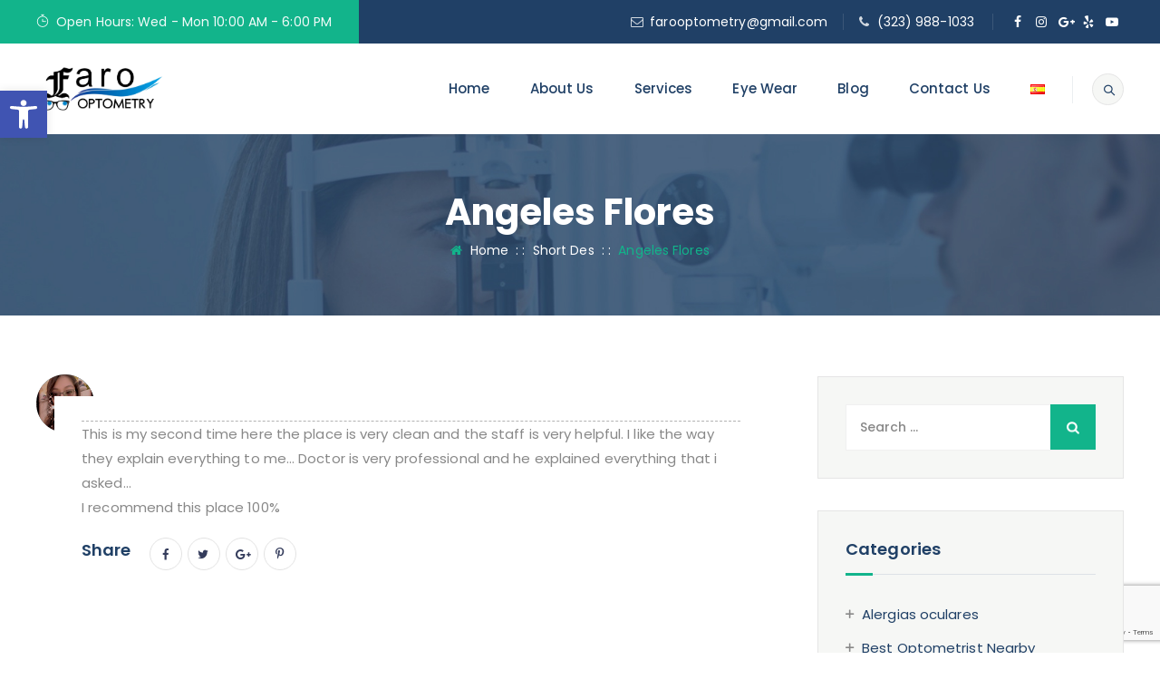

--- FILE ---
content_type: text/html; charset=UTF-8
request_url: https://farooptometry.com/testimonial/angeles-flores/
body_size: 245984
content:
<!DOCTYPE html>
<html lang="en-US" prefix="og: https://ogp.me/ns#" class="no-js">
<head>
	<meta charset="UTF-8">
	<link rel="profile" href="//gmpg.org/xfn/11">
	<meta name="viewport" content="width=device-width, initial-scale=1">
	<link rel="alternate" href="https://farooptometry.com/testimonial/angeles-flores/" hreflang="en" />
<link rel="alternate" href="https://farooptometry.com/es/testimonial/angeles-flores-es/" hreflang="es" />

<!-- Google Tag Manager for WordPress by gtm4wp.com -->
<script data-cfasync="false" data-pagespeed-no-defer>
	var gtm4wp_datalayer_name = "dataLayer";
	var dataLayer = dataLayer || [];
</script>
<!-- End Google Tag Manager for WordPress by gtm4wp.com -->
<!-- Search Engine Optimization by Rank Math - https://rankmath.com/ -->
<title>Angeles Flores - Faro Optometry</title>
<meta name="description" content="This is my second time here the place is very clean and the staff is very helpful. I like the way they explain everything to me… Doctor is very professional"/>
<meta name="robots" content="index, follow, max-snippet:-1, max-video-preview:-1, max-image-preview:large"/>
<link rel="canonical" href="https://farooptometry.com/testimonial/angeles-flores/" />
<meta property="og:locale" content="en_US" />
<meta property="og:type" content="article" />
<meta property="og:title" content="Angeles Flores - Faro Optometry" />
<meta property="og:description" content="This is my second time here the place is very clean and the staff is very helpful. I like the way they explain everything to me… Doctor is very professional" />
<meta property="og:url" content="https://farooptometry.com/testimonial/angeles-flores/" />
<meta property="og:site_name" content="Faro Optometry" />
<meta property="og:updated_time" content="2024-07-21T01:09:10-07:00" />
<meta name="twitter:card" content="summary_large_image" />
<meta name="twitter:title" content="Angeles Flores - Faro Optometry" />
<meta name="twitter:description" content="This is my second time here the place is very clean and the staff is very helpful. I like the way they explain everything to me… Doctor is very professional" />
<!-- /Rank Math WordPress SEO plugin -->

<link rel="alternate" type="application/rss+xml" title="Faro Optometry &raquo; Feed" href="https://farooptometry.com/feed/" />
<link rel="alternate" type="application/rss+xml" title="Faro Optometry &raquo; Comments Feed" href="https://farooptometry.com/comments/feed/" />
<link rel="alternate" title="oEmbed (JSON)" type="application/json+oembed" href="https://farooptometry.com/wp-json/oembed/1.0/embed?url=https%3A%2F%2Ffarooptometry.com%2Ftestimonial%2Fangeles-flores%2F" />
<link rel="alternate" title="oEmbed (XML)" type="text/xml+oembed" href="https://farooptometry.com/wp-json/oembed/1.0/embed?url=https%3A%2F%2Ffarooptometry.com%2Ftestimonial%2Fangeles-flores%2F&#038;format=xml" />
<style id='wp-img-auto-sizes-contain-inline-css'>img:is([sizes=auto i],[sizes^="auto," i]){contain-intrinsic-size:3000px 1500px}</style>
<link data-optimized="1" rel='stylesheet' id='flick-css' href='https://farooptometry.com/wp-content/litespeed/css/cecb89da8e3a768a756104f21ceb8f3d.css?ver=acb3d'  media='all' />
<link data-optimized="1" rel='stylesheet' id='mailchimp_sf_main_css-css' href='https://farooptometry.com/wp-content/litespeed/css/81b25578d5173d18955b512686659f3b.css?ver=59f3b'  media='all' />
<style id='wp-emoji-styles-inline-css'>img.wp-smiley,img.emoji{display:inline !important;border:none !important;box-shadow:none !important;height:1em !important;width:1em !important;margin:0 .07em !important;vertical-align:-.1em !important;background:0 0 !important;padding:0 !important}</style>
<link data-optimized="1" rel='stylesheet' id='wp-block-library-css' href='https://farooptometry.com/wp-content/litespeed/css/8fbc99ee17651a0cbc11c484772daa88.css?ver=e0dd7'  media='all' />
<style id='global-styles-inline-css'>:root{--wp--preset--aspect-ratio--square:1;--wp--preset--aspect-ratio--4-3:4/3;--wp--preset--aspect-ratio--3-4:3/4;--wp--preset--aspect-ratio--3-2:3/2;--wp--preset--aspect-ratio--2-3:2/3;--wp--preset--aspect-ratio--16-9:16/9;--wp--preset--aspect-ratio--9-16:9/16;--wp--preset--color--black:#000;--wp--preset--color--cyan-bluish-gray:#abb8c3;--wp--preset--color--white:#fff;--wp--preset--color--pale-pink:#f78da7;--wp--preset--color--vivid-red:#cf2e2e;--wp--preset--color--luminous-vivid-orange:#ff6900;--wp--preset--color--luminous-vivid-amber:#fcb900;--wp--preset--color--light-green-cyan:#7bdcb5;--wp--preset--color--vivid-green-cyan:#00d084;--wp--preset--color--pale-cyan-blue:#8ed1fc;--wp--preset--color--vivid-cyan-blue:#0693e3;--wp--preset--color--vivid-purple:#9b51e0;--wp--preset--gradient--vivid-cyan-blue-to-vivid-purple:linear-gradient(135deg,#0693e3 0%,#9b51e0 100%);--wp--preset--gradient--light-green-cyan-to-vivid-green-cyan:linear-gradient(135deg,#7adcb4 0%,#00d082 100%);--wp--preset--gradient--luminous-vivid-amber-to-luminous-vivid-orange:linear-gradient(135deg,#fcb900 0%,#ff6900 100%);--wp--preset--gradient--luminous-vivid-orange-to-vivid-red:linear-gradient(135deg,#ff6900 0%,#cf2e2e 100%);--wp--preset--gradient--very-light-gray-to-cyan-bluish-gray:linear-gradient(135deg,#eee 0%,#a9b8c3 100%);--wp--preset--gradient--cool-to-warm-spectrum:linear-gradient(135deg,#4aeadc 0%,#9778d1 20%,#cf2aba 40%,#ee2c82 60%,#fb6962 80%,#fef84c 100%);--wp--preset--gradient--blush-light-purple:linear-gradient(135deg,#ffceec 0%,#9896f0 100%);--wp--preset--gradient--blush-bordeaux:linear-gradient(135deg,#fecda5 0%,#fe2d2d 50%,#6b003e 100%);--wp--preset--gradient--luminous-dusk:linear-gradient(135deg,#ffcb70 0%,#c751c0 50%,#4158d0 100%);--wp--preset--gradient--pale-ocean:linear-gradient(135deg,#fff5cb 0%,#b6e3d4 50%,#33a7b5 100%);--wp--preset--gradient--electric-grass:linear-gradient(135deg,#caf880 0%,#71ce7e 100%);--wp--preset--gradient--midnight:linear-gradient(135deg,#020381 0%,#2874fc 100%);--wp--preset--font-size--small:13px;--wp--preset--font-size--medium:20px;--wp--preset--font-size--large:36px;--wp--preset--font-size--x-large:42px;--wp--preset--spacing--20:.44rem;--wp--preset--spacing--30:.67rem;--wp--preset--spacing--40:1rem;--wp--preset--spacing--50:1.5rem;--wp--preset--spacing--60:2.25rem;--wp--preset--spacing--70:3.38rem;--wp--preset--spacing--80:5.06rem;--wp--preset--shadow--natural:6px 6px 9px rgba(0,0,0,.2);--wp--preset--shadow--deep:12px 12px 50px rgba(0,0,0,.4);--wp--preset--shadow--sharp:6px 6px 0px rgba(0,0,0,.2);--wp--preset--shadow--outlined:6px 6px 0px -3px #fff,6px 6px #000;--wp--preset--shadow--crisp:6px 6px 0px #000}:where(.is-layout-flex){gap:.5em}:where(.is-layout-grid){gap:.5em}body .is-layout-flex{display:flex}.is-layout-flex{flex-wrap:wrap;align-items:center}.is-layout-flex>:is(*,div){margin:0}body .is-layout-grid{display:grid}.is-layout-grid>:is(*,div){margin:0}:where(.wp-block-columns.is-layout-flex){gap:2em}:where(.wp-block-columns.is-layout-grid){gap:2em}:where(.wp-block-post-template.is-layout-flex){gap:1.25em}:where(.wp-block-post-template.is-layout-grid){gap:1.25em}.has-black-color{color:var(--wp--preset--color--black) !important}.has-cyan-bluish-gray-color{color:var(--wp--preset--color--cyan-bluish-gray) !important}.has-white-color{color:var(--wp--preset--color--white) !important}.has-pale-pink-color{color:var(--wp--preset--color--pale-pink) !important}.has-vivid-red-color{color:var(--wp--preset--color--vivid-red) !important}.has-luminous-vivid-orange-color{color:var(--wp--preset--color--luminous-vivid-orange) !important}.has-luminous-vivid-amber-color{color:var(--wp--preset--color--luminous-vivid-amber) !important}.has-light-green-cyan-color{color:var(--wp--preset--color--light-green-cyan) !important}.has-vivid-green-cyan-color{color:var(--wp--preset--color--vivid-green-cyan) !important}.has-pale-cyan-blue-color{color:var(--wp--preset--color--pale-cyan-blue) !important}.has-vivid-cyan-blue-color{color:var(--wp--preset--color--vivid-cyan-blue) !important}.has-vivid-purple-color{color:var(--wp--preset--color--vivid-purple) !important}.has-black-background-color{background-color:var(--wp--preset--color--black) !important}.has-cyan-bluish-gray-background-color{background-color:var(--wp--preset--color--cyan-bluish-gray) !important}.has-white-background-color{background-color:var(--wp--preset--color--white) !important}.has-pale-pink-background-color{background-color:var(--wp--preset--color--pale-pink) !important}.has-vivid-red-background-color{background-color:var(--wp--preset--color--vivid-red) !important}.has-luminous-vivid-orange-background-color{background-color:var(--wp--preset--color--luminous-vivid-orange) !important}.has-luminous-vivid-amber-background-color{background-color:var(--wp--preset--color--luminous-vivid-amber) !important}.has-light-green-cyan-background-color{background-color:var(--wp--preset--color--light-green-cyan) !important}.has-vivid-green-cyan-background-color{background-color:var(--wp--preset--color--vivid-green-cyan) !important}.has-pale-cyan-blue-background-color{background-color:var(--wp--preset--color--pale-cyan-blue) !important}.has-vivid-cyan-blue-background-color{background-color:var(--wp--preset--color--vivid-cyan-blue) !important}.has-vivid-purple-background-color{background-color:var(--wp--preset--color--vivid-purple) !important}.has-black-border-color{border-color:var(--wp--preset--color--black) !important}.has-cyan-bluish-gray-border-color{border-color:var(--wp--preset--color--cyan-bluish-gray) !important}.has-white-border-color{border-color:var(--wp--preset--color--white) !important}.has-pale-pink-border-color{border-color:var(--wp--preset--color--pale-pink) !important}.has-vivid-red-border-color{border-color:var(--wp--preset--color--vivid-red) !important}.has-luminous-vivid-orange-border-color{border-color:var(--wp--preset--color--luminous-vivid-orange) !important}.has-luminous-vivid-amber-border-color{border-color:var(--wp--preset--color--luminous-vivid-amber) !important}.has-light-green-cyan-border-color{border-color:var(--wp--preset--color--light-green-cyan) !important}.has-vivid-green-cyan-border-color{border-color:var(--wp--preset--color--vivid-green-cyan) !important}.has-pale-cyan-blue-border-color{border-color:var(--wp--preset--color--pale-cyan-blue) !important}.has-vivid-cyan-blue-border-color{border-color:var(--wp--preset--color--vivid-cyan-blue) !important}.has-vivid-purple-border-color{border-color:var(--wp--preset--color--vivid-purple) !important}.has-vivid-cyan-blue-to-vivid-purple-gradient-background{background:var(--wp--preset--gradient--vivid-cyan-blue-to-vivid-purple) !important}.has-light-green-cyan-to-vivid-green-cyan-gradient-background{background:var(--wp--preset--gradient--light-green-cyan-to-vivid-green-cyan) !important}.has-luminous-vivid-amber-to-luminous-vivid-orange-gradient-background{background:var(--wp--preset--gradient--luminous-vivid-amber-to-luminous-vivid-orange) !important}.has-luminous-vivid-orange-to-vivid-red-gradient-background{background:var(--wp--preset--gradient--luminous-vivid-orange-to-vivid-red) !important}.has-very-light-gray-to-cyan-bluish-gray-gradient-background{background:var(--wp--preset--gradient--very-light-gray-to-cyan-bluish-gray) !important}.has-cool-to-warm-spectrum-gradient-background{background:var(--wp--preset--gradient--cool-to-warm-spectrum) !important}.has-blush-light-purple-gradient-background{background:var(--wp--preset--gradient--blush-light-purple) !important}.has-blush-bordeaux-gradient-background{background:var(--wp--preset--gradient--blush-bordeaux) !important}.has-luminous-dusk-gradient-background{background:var(--wp--preset--gradient--luminous-dusk) !important}.has-pale-ocean-gradient-background{background:var(--wp--preset--gradient--pale-ocean) !important}.has-electric-grass-gradient-background{background:var(--wp--preset--gradient--electric-grass) !important}.has-midnight-gradient-background{background:var(--wp--preset--gradient--midnight) !important}.has-small-font-size{font-size:var(--wp--preset--font-size--small) !important}.has-medium-font-size{font-size:var(--wp--preset--font-size--medium) !important}.has-large-font-size{font-size:var(--wp--preset--font-size--large) !important}.has-x-large-font-size{font-size:var(--wp--preset--font-size--x-large) !important}</style>

<style id='classic-theme-styles-inline-css'>/*! This file is auto-generated */
.wp-block-button__link{color:#fff;background-color:#32373c;border-radius:9999px;box-shadow:none;text-decoration:none;padding:calc(.667em + 2px) calc(1.333em + 2px);font-size:1.125em}.wp-block-file__button{background:#32373c;color:#fff;text-decoration:none}</style>
<link data-optimized="1" rel='stylesheet' id='contact-form-7-css' href='https://farooptometry.com/wp-content/litespeed/css/26271a1974053dd7858e1c8256ac7cae.css?ver=22f3e'  media='all' />
<link data-optimized="1" rel='stylesheet' id='toc-screen-css' href='https://farooptometry.com/wp-content/litespeed/css/4d878d989b2ad3ff0174e54231d2fe46.css?ver=5f84f'  media='all' />
<link data-optimized="1" rel='stylesheet' id='font-awesome-css' href='https://farooptometry.com/wp-content/litespeed/css/6820ba2ef376bb5feb2b11610764b688.css?ver=9b91d'  media='all' />
<link data-optimized="1" rel='stylesheet' id='themify-css' href='https://farooptometry.com/wp-content/litespeed/css/4e47fd44a3e6baf1e3c8cce46f11e30e.css?ver=4118d'  media='all' />
<link data-optimized="1" rel='stylesheet' id='perfect-scrollbar-css' href='https://farooptometry.com/wp-content/litespeed/css/0ee11c55e2b89cea2cb86c0a85a00a56.css?ver=30817'  media='all' />
<link data-optimized="1" rel='stylesheet' id='chrisbracco-tooltip-css' href='https://farooptometry.com/wp-content/litespeed/css/fffd6c8377003138e000f862edbd6b76.css?ver=9e80f'  media='all' />
<link data-optimized="1" rel='stylesheet' id='multi-columns-row-css' href='https://farooptometry.com/wp-content/litespeed/css/467f3d5ebe5de799ca6ea40719153fca.css?ver=dcd63'  media='all' />
<link data-optimized="1" rel='stylesheet' id='select2-css' href='https://farooptometry.com/wp-content/litespeed/css/ffe4d5bd1d9006deab67cb97adfc4b9f.css?ver=4fcaf'  media='all' />
<link data-optimized="1" rel='stylesheet' id='flexslider-css' href='https://farooptometry.com/wp-content/litespeed/css/0d5f582a6e236d35db785b07dc997655.css?ver=d083b'  media='all' />
<link data-optimized="1" rel='stylesheet' id='themetechmount-optrica-icons-css' href='https://farooptometry.com/wp-content/litespeed/css/b06a00ad5dda89a9fc6db0da9e8fc8e3.css?ver=86f2e'  media='all' />
<link data-optimized="1" rel='stylesheet' id='themetechmount-optrica-extra-icons-css' href='https://farooptometry.com/wp-content/litespeed/css/e957279f683fdbda1638f550400fe614.css?ver=74e21'  media='all' />
<link data-optimized="1" rel='stylesheet' id='slick-css' href='https://farooptometry.com/wp-content/litespeed/css/4388608677efacc9012b715b8e9888a7.css?ver=642f0'  media='all' />
<link data-optimized="1" rel='stylesheet' id='slick-theme-css' href='https://farooptometry.com/wp-content/litespeed/css/c483092f89e05b7e324fbdde31e89bca.css?ver=49c53'  media='all' />
<link data-optimized="1" rel='stylesheet' id='prettyphoto-css' href='https://farooptometry.com/wp-content/litespeed/css/c76105bcc4d4d9fec0eb865cfb55068d.css?ver=4bce2'  media='all' />
<link data-optimized="1" rel='stylesheet' id='pojo-a11y-css' href='https://farooptometry.com/wp-content/litespeed/css/079dbf7eff151d0bb45da3c22bc0cba7.css?ver=8a133'  media='all' />
<link data-optimized="1" rel='stylesheet' id='bootstrap-css' href='https://farooptometry.com/wp-content/litespeed/css/d5893902916c06d5a7cec50a807d93a6.css?ver=1d2fe'  media='all' />
<link data-optimized="1" rel='stylesheet' id='bootstrap-theme-css' href='https://farooptometry.com/wp-content/litespeed/css/68a254804ffc16aaca5b132cb5615d6b.css?ver=35815'  media='all' />
<link data-optimized="1" rel='stylesheet' id='js-composer-tta-css' href='https://farooptometry.com/wp-content/litespeed/css/e267b710c7d5bf0b86e82c5e4a41fe6f.css?ver=87e26'  media='all' />
<link data-optimized="1" rel='stylesheet' id='optrica-base-style-css' href='https://farooptometry.com/wp-content/litespeed/css/9ab762097c94e178db14b52af0ee972d.css?ver=54451'  media='all' />
<link data-optimized="1" rel='stylesheet' id='js_composer_front-css' href='https://farooptometry.com/wp-content/litespeed/css/4a4c69f26a106c57d2e22b5946857745.css?ver=a810b'  media='all' />
<link data-optimized="1" rel='stylesheet' id='optrica-main-style-css' href='https://farooptometry.com/wp-content/litespeed/css/99bb50c7606d86ee3514fab8b4bca6f2.css?ver=aff78'  media='all' />
<style id='optrica-main-style-inline-css'>#texrblockmainpage a{color:#000}#texrblockmainpage a:hover{color:#0eb2e7 !important;text-decoration:underline}:root{--tm-skincolor:#12b48b;--tm-secondarycolor:#204066;--tm-greycolor:#f6f7f5;--body-fonts-color:#888;--body-blackfont-color:#204066;--body-font-family:Poppins;--special-element-fontfamily:Poppins}body{background-color:#fff;background-position:0 0;background-size:auto;background-repeat:repeat;background-attachment:scroll}body>.tm-bg-layer{background-color:#fff}body #main,.themetechmount-wide.themetechmount-sticky-footer .site-content-wrapper{background-color:#fff;background-position:0 0;background-size:auto;background-repeat:repeat;background-attachment:scroll}body #main,.themetechmount-wide.themetechmount-sticky-footer .site-content-wrapper>.tm-bg-layer{background-color:#fff}.themetechmount-fbar-box-w{background-image:url('https://www.optrica.themetechmount.net/wp-content/themes/optrica/images/floatingbar-bg.jpg');background-position:0 0;background-size:cover;background-repeat:no-repeat;background-attachment:scroll}div.tm-titlebar-wrapper{background-image:url('https://farooptometry.com/wp-content/uploads/2023/07/titlebar-img-1.jpg');background-color:rgba(17,24,30,.01);background-position:center center;background-size:cover;background-repeat:no-repeat;background-attachment:scroll}div.tm-titlebar-wrapper>.tm-bg-layer{background-color:rgba(17,24,30,.01)}.tm-header-style-classic-vertical .site-header{background-color:rgba(26,34,39,.73);background-position:0 0;background-size:cover;background-repeat:repeat;background-attachment:scroll}.tm-header-style-classic-vertical .site-header>.tm-bg-layer{background-color:rgba(26,34,39,.73)}.tm-mmmenu-override-yes #site-header-menu #site-navigation div.mega-menu-wrap ul.mega-menu.mega-menu-horizontal li.mega-menu-item ul.mega-sub-menu,#site-header-menu #site-navigation div.nav-menu>ul>li ul{background-color:#fff;background-position:center top;background-size:cover;background-repeat:no-repeat;background-attachment:scroll}.tm-mmmenu-override-yes #site-header-menu #site-navigation div.mega-menu-wrap ul.mega-menu.mega-menu-horizontal li.mega-menu-item ul.mega-sub-menu,#site-header-menu #site-navigation div.nav-menu>ul>li ul>.tm-bg-layer{background-color:#fff}#site-header-menu #site-navigation div.nav-menu>ul>li:nth-child(1) ul,.tm-mmmenu-override-yes #site-header-menu #site-navigation div.mega-menu-wrap ul.mega-menu.mega-menu-horizontal li.mega-menu-item:nth-child(1) ul.mega-sub-menu{background-position:0 0;background-size:auto;background-repeat:repeat;background-attachment:scroll}#site-header-menu #site-navigation div.nav-menu>ul>li:nth-child(2) ul,.tm-mmmenu-override-yes #site-header-menu #site-navigation div.mega-menu-wrap ul.mega-menu.mega-menu-horizontal li.mega-menu-item:nth-child(2) ul.mega-sub-menu{background-position:0 0;background-size:auto;background-repeat:repeat;background-attachment:scroll}#site-header-menu #site-navigation div.nav-menu>ul>li:nth-child(3) ul,.tm-mmmenu-override-yes #site-header-menu #site-navigation div.mega-menu-wrap ul.mega-menu.mega-menu-horizontal li.mega-menu-item:nth-child(3) ul.mega-sub-menu{background-position:0 0;background-size:auto;background-repeat:repeat;background-attachment:scroll}#site-header-menu #site-navigation div.nav-menu>ul>li:nth-child(4) ul,.tm-mmmenu-override-yes #site-header-menu #site-navigation div.mega-menu-wrap ul.mega-menu.mega-menu-horizontal li.mega-menu-item:nth-child(4) ul.mega-sub-menu{background-position:0 0;background-size:auto;background-repeat:repeat;background-attachment:scroll}#site-header-menu #site-navigation div.nav-menu>ul>li:nth-child(5) ul,.tm-mmmenu-override-yes #site-header-menu #site-navigation div.mega-menu-wrap ul.mega-menu.mega-menu-horizontal li.mega-menu-item:nth-child(5) ul.mega-sub-menu{background-position:0 0;background-size:auto;background-repeat:repeat;background-attachment:scroll}#site-header-menu #site-navigation div.nav-menu>ul>li:nth-child(6) ul,.tm-mmmenu-override-yes #site-header-menu #site-navigation div.mega-menu-wrap ul.mega-menu.mega-menu-horizontal li.mega-menu-item:nth-child(6) ul.mega-sub-menu{background-position:0 0;background-size:auto;background-repeat:repeat;background-attachment:scroll}#site-header-menu #site-navigation div.nav-menu>ul>li:nth-child(7) ul,.tm-mmmenu-override-yes #site-header-menu #site-navigation div.mega-menu-wrap ul.mega-menu.mega-menu-horizontal li.mega-menu-item:nth-child(7) ul.mega-sub-menu{background-position:0 0;background-size:auto;background-repeat:repeat;background-attachment:scroll}#site-header-menu #site-navigation div.nav-menu>ul>li:nth-child(8) ul,.tm-mmmenu-override-yes #site-header-menu #site-navigation div.mega-menu-wrap ul.mega-menu.mega-menu-horizontal li.mega-menu-item:nth-child(8) ul.mega-sub-menu{background-position:0 0;background-size:auto;background-repeat:repeat;background-attachment:scroll}#site-header-menu #site-navigation div.nav-menu>ul>li:nth-child(9) ul,.tm-mmmenu-override-yes #site-header-menu #site-navigation div.mega-menu-wrap ul.mega-menu.mega-menu-horizontal li.mega-menu-item:nth-child(9) ul.mega-sub-menu{background-position:0 0;background-size:auto;background-repeat:repeat;background-attachment:scroll}#site-header-menu #site-navigation div.nav-menu>ul>li:nth-child(10) ul,.tm-mmmenu-override-yes #site-header-menu #site-navigation div.mega-menu-wrap ul.mega-menu.mega-menu-horizontal li.mega-menu-item:nth-child(10) ul.mega-sub-menu{background-position:0 0;background-size:auto;background-repeat:repeat;background-attachment:scroll}.footer{background-image:url('https://farooptometry.com/wp-content/uploads/2023/07/footer-bg-1-min.jpg');background-position:center center;background-size:cover;background-repeat:no-repeat;background-attachment:scroll}.first-footer{background-color:transparent;background-position:center bottom;background-size:cover;background-repeat:no-repeat;background-attachment:scroll}.first-footer>.tm-bg-layer{background-color:transparent}.second-footer{background-color:transparent;background-position:center center;background-size:auto;background-repeat:no-repeat;background-attachment:scroll}.second-footer>.tm-bg-layer{background-color:transparent}.site-footer .bottom-footer-text{background-color:transparent;background-position:center center;background-size:auto;background-repeat:no-repeat;background-attachment:fixed}.site-footer .bottom-footer-text>.tm-bg-layer{background-color:transparent}.error404 .site-content-wrapper{background-color:#f6f7f5;background-position:right bottom;background-size:cover;background-repeat:no-repeat;background-attachment:scroll}.error404 .site-content-wrapper>.tm-bg-layer{background-color:#f6f7f5}.uconstruction_background{background-color:#f4f7fb;background-position:center top;background-size:cover;background-repeat:no-repeat;background-attachment:scroll}.uconstruction_background>.tm-bg-layer{background-color:#f4f7fb}.loginpage{background-color:#f6f7f5;background-position:right bottom;background-size:cover;background-repeat:no-repeat;background-attachment:scroll}.loginpage>.tm-bg-layer{background-color:#f6f7f5}body{font-family:"Poppins",Tahoma,Geneva,sans-serif;font-weight:400;font-size:15px;line-height:27px;letter-spacing:.1px;color:#888}h1{font-family:"Poppins",Arial,Helvetica,sans-serif;font-weight:600;font-size:34px;line-height:40px;color:#204066}h2{font-family:"Poppins",Arial,Helvetica,sans-serif;font-weight:600;font-size:34px;line-height:40px;color:#204066}h3{font-family:"Poppins",Arial,Helvetica,sans-serif;font-weight:600;font-size:30px;line-height:35px;color:#204066}h4,.themetechmount-box-blog .themetechmount-box-content h4,.themetechmount-box-service .themetechmount-box-title h4{font-family:"Poppins",Arial,Helvetica,sans-serif;font-weight:600;font-size:20px;line-height:27px;color:#204066}h5{font-family:"Poppins",Arial,Helvetica,sans-serif;font-weight:600;font-size:18px;line-height:28px;color:#204066}h6{font-family:"Poppins",Arial,Helvetica,sans-serif;font-weight:600;font-size:16px;line-height:21px;color:#204066}.tm-element-heading-wrapper .tm-vc_general .tm-vc_cta3_content-container .tm-vc_cta3-content .tm-vc_cta3-content-header h2{font-family:"Poppins",Arial,Helvetica,sans-serif;font-weight:700;font-size:37px;line-height:46px;color:#204066}.tm-element-heading-wrapper .tm-vc_general .tm-vc_cta3_content-container .tm-vc_cta3-content .tm-vc_cta3-content-header h4,.tm-vc_general.tm-vc_cta3.tm-vc_cta3-color-transparent.tm-cta3-only .tm-vc_cta3-content .tm-vc_cta3-headers h4{font-family:"Poppins",Arial,Helvetica,sans-serif;font-weight:700;text-transform:capitalize;font-size:100px;line-height:110px;color:rgba(236,236,236,.4)}.tm-element-heading-wrapper .tm-vc_general.tm-vc_cta3 .tm-vc_cta3-content p{font-family:"Poppins",Arial,Helvetica,sans-serif;font-weight:400;font-size:15px;line-height:27px;color:#888}body .widget .widget-title,body .widget .widgettitle,#site-header-menu #site-navigation .mega-menu-wrap .mega-menu.mega-menu-horizontal .mega-sub-menu>li.mega-menu-item>h4.mega-block-title,.portfolio-description h2,.themetechmount-portfolio-details h2,.themetechmount-portfolio-related h2{font-family:"Poppins",Arial,Helvetica,sans-serif;font-weight:600;font-size:18px;line-height:24px;color:#204066}.wpb_tabs_nav a.ui-tabs-anchor,body .wpb_accordion .wpb_accordion_wrapper .wpb_accordion_header a,.vc_tta.vc_general .vc_tta-tab>a,.steps-style2 .tm-static-steps-num span,.tm-borderstyle-box span.tm-vc_label_units.vc_label_units,.themetechmount-progress-bar.vc_progress_bar.tm-borderstyle-box .vc_general.vc_single_bar .vc_label,.tm-list.tm-elementfont-style li,.countdown-box .time_circles>.textDiv_Seconds span,.countdown-box .time_circles>.textDiv_Minutes span,.countdown-box .time_circles>.textDiv_Hours span,.countdown-box .time_circles>.textDiv_Days span,.themetechmount-blogbox-style6 .tm-box-post-date,.wpb_text_column blockquote footer{font-family:"Poppins",Arial,Helvetica,sans-serif;font-weight:500;font-size:16px}.tm-titlebar h1.entry-title,.tm-titlebar-textcolor-custom .tm-titlebar-main .entry-title{font-family:"Poppins",Arial,Helvetica,sans-serif;font-weight:700;text-transform:capitalize;font-size:40px;line-height:46px;color:#20292f}.tm-titlebar .entry-subtitle,.tm-titlebar-textcolor-custom .tm-titlebar-main .entry-subtitle{font-family:"Poppins",Arial,Helvetica,sans-serif;font-weight:400;font-size:16px;line-height:22px;color:#20292f}.tm-titlebar .breadcrumb-wrapper,.tm-titlebar .breadcrumb-wrapper a{font-family:"Poppins",Arial,Helvetica,sans-serif;font-weight:400;text-transform:capitalize;font-size:14px;line-height:18px;color:#686e73}.headerlogo a.home-link{font-family:"Arimo",Arial,Helvetica,sans-serif;font-weight:400;font-size:26px;line-height:27px;color:#202020}#site-header-menu #site-navigation div.nav-menu>ul>li>a,.tm-mmmenu-override-yes #site-header-menu #site-navigation .mega-menu-wrap .mega-menu.mega-menu-horizontal>li.mega-menu-item>a{font-family:"Poppins",Arial,Helvetica,sans-serif;font-weight:500;text-transform:capitalize;font-size:15px;line-height:24px;color:#204066}ul.nav-menu li ul li a,div.nav-menu>ul li ul li a,.tm-mmmenu-override-yes #site-header-menu #site-navigation .mega-menu-wrap .mega-menu.mega-menu-horizontal .mega-sub-menu a,.tm-mmmenu-override-yes #site-header-menu #site-navigation .mega-menu-wrap .mega-menu.mega-menu-horizontal .mega-sub-menu a:hover,.tm-mmmenu-override-yes #site-header-menu #site-navigation .mega-menu-wrap .mega-menu.mega-menu-horizontal .mega-sub-menu a:focus,.tm-mmmenu-override-yes #site-header-menu #site-navigation .mega-menu-wrap .mega-menu.mega-menu-horizontal .mega-sub-menu a.mega-menu-link,.tm-mmmenu-override-yes #site-header-menu #site-navigation .mega-menu-wrap .mega-menu.mega-menu-horizontal .mega-sub-menu a.mega-menu-link:hover,.tm-mmmenu-override-yes #site-header-menu #site-navigation .mega-menu-wrap .mega-menu.mega-menu-horizontal .mega-sub-menu a.mega-menu-link:focus,.tm-mmmenu-override-yes #site-header-menu #site-navigation .mega-menu-wrap .mega-menu.mega-menu-horizontal .mega-sub-menu>li.mega-menu-item-type-widget{font-family:"Poppins",Arial,Helvetica,sans-serif;font-weight:400;font-size:14px;line-height:20px;color:#888}#site-header-menu #site-navigation .mega-menu-wrap .mega-menu.mega-menu-horizontal .mega-sub-menu>li.mega-menu-item>h4.mega-block-title{font-family:"Poppins",Arial,Helvetica,sans-serif;font-weight:400;font-size:15px;line-height:20px;color:#204066}.main-holder .site-content ul.products li.product .add_to_wishlist,.main-holder .site-content ul.products li.product .yith-wcwl-wishlistexistsbrowse a[rel=nofollow],.woocommerce button.button,.woocommerce-page button.button,input,.tm-vc_btn,.tm-vc_btn3,.woocommerce-page a.button,.button,.wpb_button,button,.woocommerce input.button,.woocommerce-page input.button,.tp-button.big,.woocommerce #content input.button,.woocommerce #respond input#submit,.woocommerce a.button,.woocommerce button.button,.woocommerce input.button,.woocommerce-page #content input.button,.woocommerce-page #respond input#submit,.woocommerce-page a.button,.woocommerce-page button.button,.woocommerce-page input.button,.themetechmount-post-readmore a,.themetechmount-servicebox-style5 .themetechmount-serviceboxbox-readmore a,.themetechmount-iconbox-styleeleven .tm-vc_btn3.tm-vc_btn3-style-text.tm-vc_btn3-size-md,.tm-ptablebox .tm-vc_btn3-container.tm-vc_btn3-inline .tm-vc_btn3,.themetechmount-box-service .themetechmount-serviceboxbox-readmore a,.post.themetechmount-box-blog-classic .themetechmount-blogbox-footer-readmore a,.single-tm_portfolio .nav-links a,.comment-respond .tm-vc_btn3.tm-vc_btn3-shape-square,.woocommerce-cart .wc-proceed-to-checkout a.checkout-button,.main-holder .site .woocommerce-cart-form__contents button,.main-holder .site .woocommerce-cart-form__contents button.button:disabled[disabled],.main-holder .site table.cart .coupon button,.themetechmount-blogbox-styleone .themetechmount-blogbox-footer-readmore a,.themetechmount-box-blog .themetechmount-blogbox-footer-readmore a{font-family:"Poppins",Arial,Helvetica,sans-serif;font-weight:600;text-transform:capitalize}a{color:#204066}a:hover{color:#12b48b}.tm-titlebar-wrapper.tm-breadcrumb-on-bottom .tm-titlebar .breadcrumb-wrapper .container,.tm-titlebar-wrapper.tm-breadcrumb-on-bottom .breadcrumb-wrapper .container:before,.tm-titlebar-wrapper.tm-breadcrumb-on-bottom .breadcrumb-wrapper .container:after{background-color:rgba(0,0,0,.5) !important}.wpb_row .vc_tta.vc_general.vc_tta-color-white:not(.vc_tta-o-no-fill) .vc_tta-panel-body .wpb_text_column,.tm-list.tm-list-icon-color- li,.tm-list-li-content{color:#888}.tm-info-search-overlay .tm-icon-close:after,.themetechmount-iconbox-styleeleven h2.tm-custom-heading:before,.tm_subscribe_mailchimp .btn[type=submit],.ttm-pricetable-column-w.tm-ptablebox-featured-col .tm-ptablebox .tm-ptablebox-content:before,.sidebar .widget.optrica_category_list_widget ul>li a:hover:before,.sidebar .widget.optrica_all_post_list_widget ul>li a:hover:before,.tm-heading-highlight,.tm-quote-form input[type=submit]:hover,.tm-processbox-wrapper .tm-processbox .process-num:before,.tm-processbox-wrapper .tm-processbox .process-num span:before,.tm-iconbox-hoverstyle .tm-sbox:hover,.steps-style2 .tm-static-steps-num span,.tm-fidbox-custom-style2.tm-fid-without-icon.inside,.tm-bgcolor-skincolor .tm-project-custom-sortable .tm-sortable-list .tm-sortable-link a:before,.themetechmount-blogbox-styleone .tm-entry-meta-wrapper,body table.booked-calendar thead th,.tm-ptablebox .themetechmount-ptable-icon:before,.ttm-pricetable-column-w:hover .tm-ptablebox .tm-vc_btn3-container.tm-vc_btn3-inline:before,.themetechmount-teambox-style1 .themetechmount-team-icon,.steps-style5 .tm-static-steps-num span,.tm-seperator-solid:not(.tm-heading-style-horizontal) .tm-vc_general.tm-vc_cta3 .tm-vc_cta3-content-header:after,.woocommerce-account .woocommerce-MyAccount-navigation li a:before,.widget.tm_widget_nav_menu li a:before,.widget.optrica_all_post_list_widget li a:before,.widget.optrica_category_list_widget li a:before,.slick-dots li.slick-active button,.widget.tm_widget_nav_menu li.current_page_item a:after,.widget.tm_widget_nav_menu li a:hover:after,.woocommerce-account .woocommerce-MyAccount-navigation li.is-active a:after,.woocommerce-account .woocommerce-MyAccount-navigation li a:hover:after,#totop,.tm-site-searchform button,.main-holder .rpt_style_basic .rpt_recommended_plan.rpt_plan .rpt_head,.main-holder .rpt_style_basic .rpt_recommended_plan.rpt_plan .rpt_title,.tm-row .vc_toggle_color_skincolor.vc_toggle_round.vc_toggle.vc_toggle_active .vc_toggle_title .vc_toggle_icon:before,.tm-row .vc_toggle_color_skincolor.vc_toggle.vc_toggle_active .vc_toggle_title,.mc_form_inside .mc_merge_var:after,.vc_toggle_default.vc_toggle_color_skincolor .vc_toggle_icon,.vc_toggle_default.vc_toggle_color_skincolor .vc_toggle_icon:after,.vc_toggle_default.vc_toggle_color_skincolor .vc_toggle_icon:before,.vc_toggle_round.vc_toggle_color_skincolor:not(.vc_toggle_color_inverted) .vc_toggle_icon,.vc_toggle_round.vc_toggle_color_skincolor.vc_toggle_color_inverted .vc_toggle_icon:after,.vc_toggle_round.vc_toggle_color_skincolor.vc_toggle_color_inverted .vc_toggle_icon:before,.vc_toggle_round.vc_toggle_color_inverted.vc_toggle_color_skincolor .vc_toggle_title:hover .vc_toggle_icon:after,.vc_toggle_round.vc_toggle_color_inverted.vc_toggle_color_skincolor .vc_toggle_title:hover .vc_toggle_icon:before,.vc_toggle_simple.vc_toggle_color_skincolor .vc_toggle_icon:after,.vc_toggle_simple.vc_toggle_color_skincolor .vc_toggle_icon:before,.vc_toggle_simple.vc_toggle_color_skincolor .vc_toggle_title:hover .vc_toggle_icon:after,.vc_toggle_simple.vc_toggle_color_skincolor .vc_toggle_title:hover .vc_toggle_icon:before,.vc_toggle_rounded.vc_toggle_color_skincolor:not(.vc_toggle_color_inverted) .vc_toggle_icon,.vc_toggle_rounded.vc_toggle_color_skincolor.vc_toggle_color_inverted .vc_toggle_icon:after,.vc_toggle_rounded.vc_toggle_color_skincolor.vc_toggle_color_inverted .vc_toggle_icon:before,.vc_toggle_rounded.vc_toggle_color_skincolor.vc_toggle_color_inverted .vc_toggle_title:hover .vc_toggle_icon:after,.vc_toggle_rounded.vc_toggle_color_skincolor.vc_toggle_color_inverted .vc_toggle_title:hover .vc_toggle_icon:before,.vc_toggle_square.vc_toggle_color_skincolor:not(.vc_toggle_color_inverted) .vc_toggle_icon,.vc_toggle_square.vc_toggle_color_skincolor:not(.vc_toggle_color_inverted) .vc_toggle_title:hover .vc_toggle_icon,.vc_toggle_square.vc_toggle_color_skincolor.vc_toggle_color_inverted .vc_toggle_icon:after,.vc_toggle_square.vc_toggle_color_skincolor.vc_toggle_color_inverted .vc_toggle_icon:before,.vc_toggle_square.vc_toggle_color_skincolor.vc_toggle_color_inverted .vc_toggle_title:hover .vc_toggle_icon:after,.vc_toggle_square.vc_toggle_color_skincolor.vc_toggle_color_inverted .vc_toggle_title:hover .vc_toggle_icon:before,.woocommerce .main-holder #content .woocommerce-error .button:hover,.woocommerce .main-holder #content .woocommerce-info .button:hover,.woocommerce .main-holder #content .woocommerce-message .button:hover,.sidebar .widget .tagcloud a:hover,.woocommerce .widget_shopping_cart a.button:hover,.woocommerce-cart .wc-proceed-to-checkout a.checkout-button:hover,.main-holder .site table.cart .coupon button:hover,.main-holder .site .woocommerce-cart-form__contents button:hover,.woocommerce .woocommerce-form-login .woocommerce-form-login__submit:hover,.main-holder .site .return-to-shop a.button:hover,.main-holder .site .woocommerce-MyAccount-content a.woocommerce-Button:hover,.main-holder .site-content #review_form #respond .form-submit input:hover,.woocommerce div.product form.cart .button:hover,table.compare-list .add-to-cart td a:hover,.woocommerce-cart #content table.cart td.actions input[type=submit]:hover,.main-holder .site .woocommerce-form-coupon button:hover,.main-holder .site .woocommerce-form-login button.woocommerce-Button:hover,.main-holder .site .woocommerce-ResetPassword button.woocommerce-Button:hover,.main-holder .site .woocommerce-EditAccountForm button.woocommerce-Button:hover,.single .main-holder div.product .woocommerce-tabs ul.tabs li.active,.main-holder .site table.cart .coupon input:hover,.woocommerce #payment #place_order:hover,.wishlist_table td.product-price ins,.widget .product_list_widget ins,.woocommerce .widget_shopping_cart a.button.checkout,.woocommerce .wishlist_table td.product-add-to-cart a,.woocommerce .widget_price_filter .ui-slider .ui-slider-range,.woocommerce .widget_price_filter .ui-slider .ui-slider-handle,.woocommerce .widget_price_filter .price_slider_amount .button:hover,.main-holder .site-content nav.woocommerce-pagination ul li .page-numbers.current,.main-holder .site-content nav.woocommerce-pagination ul li a:hover,.sidebar .widget .tagcloud a:hover,.tm-header-overlay .tm-header-text-area .header-info-widget .tm-vc_btn3.tm-vc_btn3-style-text.tm-vc_btn3-size-md.tm-vc_btn3-icon-left:not(.tm-vc_btn3-o-empty) .tm-vc_btn3-icon,.main-holder .site-content ul.products li.product .yith-wcwl-wishlistexistsbrowse a[rel=nofollow]:hover:after,.main-holder .site-content ul.products li.product .yith-wcwl-add-to-wishlist .yith-wcwl-wishlistaddedbrowse:hover:after,.main-holder .site-content ul.products li.product .tm-shop-icon>div:hover,.top-contact.tm-highlight-left:after,.top-contact.tm-highlight-right:after,.tm-social-share-links ul li a:hover,.sidebar .widget .widget-title:after,article.post .more-link-wrapper a.more-link,.themetechmount-blog-box-view-right-image .themetechmount-box-content .tm-post-categories>.tm-meta-line.cat-links a:hover,.themetechmount-blog-box-view-left-image .themetechmount-box-content .tm-post-categories>.tm-meta-line.cat-links a:hover,.themetechmount-box-blog-classic .tm-post-categories span.cat-links,.post.themetechmount-box-blog-classic .themetechmount-blogbox-footer-readmore a:hover,.tm-vc_general.tm-vc_cta3.tm-vc_cta3-color-skincolor.tm-vc_cta3-style-flat,.tm-sortable-list .tm-sortable-link a.selected,.tm-sortable-list .tm-sortable-link a:hover,.tm-col-bgcolor-skincolor .tm-bg-layer-inner,.tm-bg .tm-bgcolor-skincolor>.tm-bg-layer,.tm-bgcolor-skincolor>.tm-bg-layer,footer#colophon.tm-bgcolor-skincolor>.tm-bg-layer,.tm-titlebar-wrapper.tm-bgcolor-skincolor .tm-titlebar-wrapper-bg-layer,.themetechmount-iconbox-stylefour:not(.styletwelve):not(.style15):hover .themetechmount-iconbox-icon .tm-box-icon,.themetechmount-post-item-inner .tribe-events-event-cost,.tribe-events-day .tribe-events-day-time-slot h5,.tribe-events-button,#tribe-events .tribe-events-button,.tribe-events-button.tribe-inactive,#tribe-events .tribe-events-button:hover,.tribe-events-button:hover,.tribe-events-button.tribe-active:hover,.single-tribe_events .tribe-events-schedule .tribe-events-cost,.tribe-events-list .tribe-events-event-cost span,#tribe-bar-form .tribe-bar-submit input[type=submit]:hover,#tribe-events .tribe-events-button,#tribe-events .tribe-events-button:hover,#tribe_events_filters_wrapper input[type=submit],.tribe-events-button,.tribe-events-button.tribe-active:hover,.tribe-events-button.tribe-inactive,.tribe-events-button:hover,.tribe-events-calendar td.tribe-events-present div[id*=tribe-events-daynum-],.tribe-events-calendar td.tribe-events-present div[id*=tribe-events-daynum-]>a,.themetechmount-box-blog .themetechmount-box-content .themetechmount-box-post-date:after,article.themetechmount-box-blog-classic .themetechmount-post-date-wrapper,body .datepicker table tr td span.active.active,body .datepicker table tr td.active.active,.datepicker table tr td.active.active:hover,.datepicker table tr td span.active.active:hover,.widget .widget-title:before,.widget .tm-file-links .tm-links i,.datepicker table tr td.day:hover,.datepicker table tr td.day.focused,.tm-bgcolor-skincolor.tm-rowborder-topcross:before,.tm-bgcolor-skincolor.tm-rowborder-bottomcross:after,.tm-bgcolor-skincolor.tm-rowborder-topbottomcross:before,.tm-bgcolor-skincolor.tm-rowborder-topbottomcross:after,.themetechmount-boxes-testimonial.themetechmount-boxes-col-one .themetechmount-box-view-default .themetechmount-box-title:after,.themetechmount-iconbox.themetechmount-iconbox-styleone .tm-box-icon:before,.themetechmount-iconbox.themetechmount-iconbox-styleone:before,.themetechmount-iconbox.themetechmount-iconbox-styleone .box-plus-icon,.themetechmount-iconbox.themetechmount-iconbox-stylethree:hover .themetechmount-iconbox-inner .themetechmount-iconbox-button .tm-vc_btn3-container:before,.themetechmount-iconbox-stylefive .themetechmount-iconbox-icon:before,.wpb-js-composer .tm-tourtab-round.vc_tta-tabs.vc_tta-tabs-position-left.vc_tta-style-outline .vc_tta-tab>a:hover,.wpb-js-composer .tm-tourtab-round.vc_tta-tabs.vc_tta-tabs-position-left.vc_tta-style-outline .vc_tta-tab.vc_active>a,.wpb-js-composer .tm-tourtab-round.vc_tta-tabs.vc_tta-tabs-position-right.vc_tta-style-outline .vc_tta-tab>a:hover,.wpb-js-composer .tm-tourtab-round.vc_tta-tabs.vc_tta-tabs-position-right.vc_tta-style-outline .vc_tta-tab.vc_active>a,.wpb-js-composer .tm-tourtab-round.vc_tta.vc_general .vc_active .vc_tta-panel-title a,body.wpb-js-composer .vc_tta-color-grey.vc_tta-style-classic .vc_tta-panel.vc_active .vc_tta-panel-title>a,body.wpb-js-composer .vc_tta-color-grey.vc_tta-style-classic .vc_tta-panel .vc_tta-panel-heading:focus,body.wpb-js-composer .vc_tta-color-grey.vc_tta-style-classic .vc_tta-panel .vc_tta-panel-heading:hover,.tm-ptablebox-featured-col .tm-ptablebox .tm-vc_btn3.tm-vc_btn3-color-white,.themetechmount-servicebox-styleone .themetechmount-box-bottom-content:before,.themetechmount-teambox-style2 ul.tm-team-social-links,.themetechmount-teambox-style2 ul.tm-team-social-links,.tm-arrow-style2 .slick-dots li.slick-active,.themetechmount-iconbox-styleeight:hover,.mailchimp-inputbox button[type=submit],.vc_progress_bar.vc_progress-bar-color-white .vc_single_bar .vc_bar:after,.site-footer .widget .tm-contactbox .tm-square-iconbox i,.sidebar .widget-title:before{background-color:#12b48b}.themetechmount-box-portfolio.themetechmount-portfoliobox-style2 .themetechmount-box-overlay:before{background-image:-webkit-linear-gradient(90deg,rgba(18,180,139)0%,rgba(0,0,0,.7) 70%);background-image:-moz-linear-gradient(90deg,rgba(18,180,139)0%,rgba(0,0,0,.7) 70%);background-image:-ms-linear-gradient(90deg,rgba(18,180,139)0%,rgba(0,0,0,.7) 70%)}body table.booked-calendar tr.days th,.widget .tm-file-links .tm-links a,.tm-bgcolor-skincolor .tooltip:after,.tm-bgcolor-skincolor [data-tooltip]:after,.tm-col-bgcolor-skincolor .tooltip:after,.tm-col-bgcolor-skincolor [data-tooltip]:after,.tm-bgcolor-darkgrey .tm-project-custom-sortable .tm-sortable-list .tm-sortable-link a:before,.themetechmount-iconbox-stylethree .tm-vc_btn3.tm-vc_btn3-style-text.tm-vc_btn3-size-md.tm-vc_btn3-icon-right:not(.tm-vc_btn3-o-empty) .tm-vc_btn3-icon,.themetechmount-iconbox-stylethree .tm-vc_btn3.tm-vc_btn3-style-text.tm-vc_btn3-size-md.tm-vc_btn3-icon-right:not(.tm-vc_btn3-o-empty):hover:after,.themetechmount-iconbox.tm-highlight-sliderbox,.tm-processbox-wrapper.processbox-style2 .tm-processbox .process-num,.themetechmount-servicebox-styletwo .tm-featured-wrapper:before,.widget .tm-custom-ctabox.tm-withbg-box:before,.themetechmount-teambox-style2:hover .themetechmount-box-content,.imagestyle-one .tm-highlight-box,.main-holder .site-content ul.products li.product .tm-shop-icon>div,.themetechmount-servicebox-stylefour .themetechmount-box-bottom-content .tm-sbox-moreicon:hover,body table.booked-calendar .booked-appt-list .timeslot .timeslot-people button:hover,body .booked-modal input[type=submit].button-primary:hover,.themetechmount-teambox-style2 .themetechmount-team-image-box:before,.themetechmount-sidebar-social li>a:hover,.themetechmount-boxes-service .row.themetechmount-boxes-row-wrapper .tm-box-col-wrapper:nth-child(even) .themetechmount-servicebox-stylefour .themetechmount-post-item .themetechmount-box-bottom-content,.themetechmount-ptables-w .ttm-pricetable-column-w.tm-ptablebox-featured-col .tm-vc_btn3.tm-vc_btn3-color-black:hover,.site-header.tm-sticky-bgcolor-darkgrey.is_stuck,.tm-header-overlay .site-header.tm-sticky-bgcolor-darkgrey.is_stuck,.site-header-menu.tm-sticky-bgcolor-darkgrey.is_stuck,.tm-titlebar-wrapper.tm-breadcrumb-on-bottom.tm-breadcrumb-bgcolor-darkgrey .tm-titlebar .breadcrumb-wrapper .container,.tm-titlebar-wrapper.tm-breadcrumb-on-bottom.tm-breadcrumb-bgcolor-darkgrey .breadcrumb-wrapper .container:before,.tm-titlebar-wrapper.tm-breadcrumb-on-bottom.tm-breadcrumb-bgcolor-darkgrey .breadcrumb-wrapper .container:after,.tm-header-style-infostack .site-header .tm-stickable-header.is_stuck.tm-sticky-bgcolor-darkgrey,.tm-header-style-infostack .site-header-menu .is_stuck .tm-sticky-bgcolor-darkgrey,.tm-header-style-infostack .is_stuck.tm-sticky-bgcolor-darkgrey,.tm-header-style-infostack .tm-bgcolor-darkgrey,.themetechmount-topbar-wrapper.tm-bgcolor-darkgrey,.tm-bg-highlight-dark,.tm-col-bgcolor-darkgrey .tm-bg-layer-inner,.tm-bgcolor-darkgrey,.tm-header-style-classic2.tm-header-overlay .themetechmount-topbar-wrapper.tm-bgcolor-darkgrey,.tm-bg.tm-bgcolor-darkgrey .tm-bg-layer,.tm-col-bgcolor-darkgrey.tm-col-bgimage-yes .tm-bg-layer-inner,.tm-bgcolor-darkgrey.tm-bg.tm-bgimage-yes>.tm-bg-layer-inner{background-color:#204066}.themetechmount-iconbox.tm-highlight-sliderbox .tm-box-icon i{color:#204066}.tm-bgcolor-skincolor [data-tooltip]:before,.tm-bgcolor-skincolor .tooltip:before,.tm-col-bgcolor-skincolor [data-tooltip]:before,.tm-col-bgcolor-skincolor .tooltip:before{border-top-color:#204066}.tm-info-search-overlay>.tm-bg-layer,.themetechmount-box-portfolio .themetechmount-overlay{background-color:rgba(32,64,102,.7)}.tm-iconbox-wrapper .tm-icon-box-content:hover{border-color:#204066}.tm-info-search-overlay>.tm-bg-layer{background-color:rgba(32,64,102,.96)}.tm-team-member-single-content,.tm-header-style-classic .tm-header-icons .tm-header-wc-cart-link a,.tm-header-style-classic .tm-header-icons .tm-header-search-link a,.themetechmount-servicebox-styleone .themetechmount-box-bottom-content,.themetechmount-box-team.themetechmount-teambox-style1 .themetechmount-innercontent-box,.themetechmount-box-blog.themetechmount-blogbox-stylefour,.sidebar .widget,.single-tm_portfolio .tm-pf-single-category-w a,.single-post .themetechmount-blogbox-sharebox .themetechmount-tags-links a,.tm-quote-form input[type=text],.tm-quote-form input[type=email],.tm-quote-form textarea,.single article.post blockquote,.themetechmount-iconbox.tm-iconbg-grey .tm-iconstyle-rounded .tm-box-icon,.workhour-style2 ul.tm-pricelist-block li:nth-child(even),.widget .woocommerce-product-search .search-field,.comment-body,.single-post .themetechmount-blogbox-sharebox .themetechmount-tags-links a,body.wpb-js-composer .vc_tta-color-grey.vc_tta-style-classic .vc_tta-panel .vc_tta-panel-heading,.tm-ptablebox .tm-ptablebox-content:before,#add_payment_method #payment,.woocommerce-cart #payment,.woocommerce-checkout #payment,.woocommerce-account .woocommerce-MyAccount-navigation li a,.widget.tm_widget_nav_menu li a,.widget.optrica_category_list_widget li a,.tm-vc_icon_element.tm-vc_icon_element-outer .tm-vc_icon_element-inner.tm-vc_icon_element-background-color-grey.tm-vc_icon_element-background,.widget .tm-author-widget,body.wpb-js-composer .vc_tta-color-grey.vc_tta-style-classic .vc_tta-tab.vc_active>a,body.wpb-js-composer .vc_tta-color-grey.vc_tta-style-classic .vc_tta-tab>a,.author-info,.tm-search-overlay .tm-site-searchform input[type=search],.themetechmount-fbar-position-right .themetechmount-fbar-btn a.grey,.tm-col-bgcolor-grey .tm-bg-layer-inner,.tm-bgcolor-grey,.site-header.tm-sticky-bgcolor-grey.is_stuck,.site-header-menu.tm-sticky-bgcolor-grey.is_stuck,.tm-header-overlay .site-header.tm-sticky-bgcolor-grey.is_stuck,.tm-header-style-infostack .site-header .tm-stickable-header.is_stuck.tm-sticky-bgcolor-grey,.tm-header-style-infostack .site-header-menu .is_stuck .tm-sticky-bgcolor-grey,.tm-titlebar-wrapper.tm-breadcrumb-on-bottom.tm-breadcrumb-bgcolor-grey .tm-titlebar .breadcrumb-wrapper .container,.tm-titlebar-wrapper.tm-breadcrumb-on-bottom.tm-breadcrumb-bgcolor-grey .breadcrumb-wrapper .container:before,.tm-titlebar-wrapper.tm-breadcrumb-on-bottom.tm-breadcrumb-bgcolor-grey .breadcrumb-wrapper .container:after,.tm-col-bgcolor-grey>.tm-bg-layer-inner,.tm-bg.tm-bgcolor-grey>.tm-bg-layer{background-color:#f6f7f5}.comment-body:after,.comment-body:before{border-color:transparent #f6f7f5}body table.booked-calendar td.prev-date .date{background-color:#f6f7f5 !important}.tm-dcap-color-skincolor,.themetechmount-boxes-row-wrapper .slick-arrow:not(.slick-disabled):hover,.vc_progress_bar.vc_progress-bar-color-skincolor .vc_single_bar .vc_bar,.vc_progress_bar .vc_general.vc_single_bar.vc_progress-bar-color-skincolor .vc_bar,.vc_progress_bar.vc_progress-bar-color-skincolor .vc_single_bar .vc_bar:after,.widget .widget-title:after,.footer .widget .widget-title:after,.woocommerce-account .woocommerce-MyAccount-navigation li a:before,.widget.tm_widget_nav_menu li a:before,.widget.optrica_all_post_list_widget li a:before,.widget.optrica_category_list_widget li a:before,input[type=submit]:hover,input[type=button]:hover,input[type=reset]:hover,.tm-col-bgcolor-darkgrey .wpcf7 .tm-bookappointmentform input[type=submit]:hover,.tm-row-bgcolor-darkgrey .wpcf7 .tm-bookappointmentform input[type=submit]:hover,.themetechmount-box-view-default .themetechmount-box-author .themetechmount-box-img .themetechmount-icon-box,.tm-cta3-only.tm-vc_general.tm-vc_cta3.tm-vc_cta3-color-skincolor.tm-vc_cta3-style-3d,.tm-vc_btn3.tm-vc_btn3-color-skincolor.tm-vc_btn3-style-3d:focus,.tm-vc_btn3.tm-vc_btn3-color-skincolor.tm-vc_btn3-style-3d:hover,.tm-vc_general.tm-vc_btn3.tm-vc_btn3-color-skincolor.tm-vc_btn3-style-outline:hover,.tm-vc_icon_element.tm-vc_icon_element-outer .tm-vc_icon_element-inner.tm-vc_icon_element-background-color-skincolor.tm-vc_icon_element-background,.tm-vc_general.tm-vc_btn3.tm-vc_btn3-color-skincolor,.single-tm_portfolio .nav-next a:hover,.single-tm_portfolio .nav-previous a:hover,.tm-vc_general.tm-vc_btn3.tm-vc_btn3-style-3d.tm-vc_btn3-color-inverse:hover,.tm-bgcolor-skincolor,.tm-header-overlay .site-header.tm-sticky-bgcolor-skincolor.is_stuck,.site-header-menu.tm-sticky-bgcolor-skincolor.is_stuck,.tm-header-style-infostack .site-header .tm-stickable-header.is_stuck.tm-sticky-bgcolor-skincolor,.is_stuck.tm-sticky-bgcolor-skincolor,.tm-header-style-infostack .site-header-menu .tm-stickable-header.is_stuck .tm-sticky-bgcolor-skincolor,.themetechmount-box-view-overlay .themetechmount-boxes .themetechmount-box-content.themetechmount-overlay .themetechmount-icon-box a:hover,.themetechmount-post-box-icon-wrapper,.themetechmount-pagination .page-numbers.current,.themetechmount-pagination .page-numbers:hover,.tm-sresults-title small a,.tm-sresult-form-wrapper,.main-holder .rpt_style_basic .rpt_recommended_plan .rpt_title,.main-holder .rpt_4_plans.rpt_style_basic .rpt_plan.rpt_recommended_plan,#bbpress-forums button,#bbp_search_submit,#bbpress-forums ul li.bbp-header,.tm-square-social-icon .themetechmount-social-links-wrapper .social-icons li a:hover,.inside.tm-fid-view-topicon h3:after,.themetechmount-servicebox-styletwo .tm-service-iconbox .tm-service-icon-dots:before,.themetechmount-box-service .tm-seperator:after,.themetechmount-teambox-style1 .tm-team-social-links-wrapper ul li a:hover,.themetechmount-box-blog.themetechmount-box-blog-classic .themetechmount-post-date-wrapper,.entry-content .page-links>span:not(.page-links-title),.entry-content .page-links a:hover,mark,ins{background-color:#12b48b}.wpb-js-composer .vc_tta-color-grey.vc_tta-style-flat .vc_tta-panel.vc_active .vc_tta-panel-heading,.wpb-js-composer .vc_tta-color-white.vc_tta-style-modern .vc_tta-panel.vc_active .vc_tta-panel-heading{background-color:#12b48b !important}.Sports-Button-skin{background-color:#12b48b !important;border-color:#12b48b !important}.Sports-Button-skin:hover{background-color:#202020 !important;border-color:#202020 !important}.vc_tta-color-skincolor.vc_tta-style-flat .vc_tta-panel .vc_tta-panel-body,.vc_tta-color-skincolor.vc_tta-style-flat .vc_tta-panel.vc_active .vc_tta-panel-heading{background-color:rgba(18,180,139,.89)}.tm-cta3-only.tm-vc_general.tm-vc_cta3.tm-vc_cta3-color-skincolor.tm-vc_cta3-style-3d,.tm-vc_general.tm-vc_btn3.tm-vc_btn3-style-3d.tm-vc_btn3-color-skincolor{box-shadow:0 5px 0 #00966d}.tm-vc_btn3.tm-vc_btn3-color-skincolor.tm-vc_btn3-style-3d:focus,.tm-vc_btn3.tm-vc_btn3-color-skincolor.tm-vc_btn3-style-3d:hover{box-shadow:0 2px 0 #00966d}.tm-header-overlay .tm-titlebar-wrapper .tm-titlebar-inner-wrapper{padding-top:100px}.themetechmount-topbar-yes .tm-header-overlay .tm-titlebar-wrapper .tm-titlebar-inner-wrapper{padding-top:152px}.tm-header-style-classic-box.tm-header-overlay .tm-titlebar-wrapper .tm-titlebar-inner-wrapper{padding-top:0}.tm-titlebar-wrapper .tm-titlebar-inner-wrapper{height:200px}.tm-header-overlay .themetechmount-titlebar-wrapper .tm-titlebar-inner-wrapper{padding-top:130px}.themetechmount-header-style-3.tm-header-overlay .tm-titlebar-wrapper .tm-titlebar-inner-wrapper{padding-top:155px}.headerlogo img{max-height:50px}.is_stuck .headerlogo img{max-height:31px}span.tm-sc-logo.tm-sc-logo-type-image{position:relative;display:block}img.themetechmount-logo-img.stickylogo{position:absolute;top:0;left:0}.tm-stickylogo-yes .standardlogo{opacity:1}.tm-stickylogo-yes .stickylogo{opacity:0}.is_stuck .tm-stickylogo-yes .standardlogo{opacity:0}.is_stuck .tm-stickylogo-yes .stickylogo{opacity:1}.post.themetechmount-box-blog-classic .themetechmount-blogbox-footer-readmore a,.tm-vc_btn3.tm-vc_btn3-size-md{padding-top:15px;padding-bottom:15px}button,input[type=submit],input[type=button],input[type=reset],.checkout_coupon input.button,.woocommerce div.product form.cart .button,table.compare-list .add-to-cart td a,.woocommerce .widget_shopping_cart a.button,.woocommerce #review_form #respond .form-submit input,.main-holder .site table.cart .coupon input,.woocommerce-cart .wc-proceed-to-checkout a.checkout-button,.woocommerce-cart #content table.cart td.actions input[type=submit],.woocommerce #payment #place_order,.woocommerce .wishlist_table td.product-add-to-cart a,.main-holder .site .return-to-shop a.button,.themetechmount-box-blog .themetechmount-blogbox-footer-readmore a,.themetechmount-box-blog.themetechmount-blogbox-styleone .themetechmount-blogbox-footer-readmore a,.woocommerce-cart .wc-proceed-to-checkout a.checkout-button,.main-holder .site .woocommerce-cart-form__contents button,.main-holder .site .woocommerce-cart-form__contents button.button:disabled[disabled],.main-holder .site table.cart .coupon button,.comment-respond .tm-vc_btn3.tm-vc_btn3-shape-square,.single-tm_portfolio .navigation.post-navigation .nav-links a,.post.themetechmount-box-blog-classic .themetechmount-blogbox-footer-readmore a,.themetechmount-iconbox-stylefour .tm-vc_btn3.tm-vc_btn3-style-text.tm-vc_btn3-size-md,.themetechmount-iconbox-styleeleven .tm-vc_btn3.tm-vc_btn3-style-text.tm-vc_btn3-size-md,.themetechmount-box-service .themetechmount-serviceboxbox-readmore a,.tm-vc_btn3.tm-vc_btn3-size-md{font-size:14px;line-height:14px}.tm-header-overlay.themetechmount-header-style-4 .is-sticky #stickable-header,.is-sticky #stickable-header{background-color:#fff}.top-contact{font-size:14px}@media (max-width:1200px){.themetechmount-topbar-wrapper{display:none !important}}.themetechmount-boxes-steps .tm-steps-box.steps-style1 .tm-custom-heading:before,.footer .social-icons li>a:hover,.themetechmount-box-service.themetechmount-service-box-view-without-image .tm-service-iconbox,.tm-link-underline a,.tm-iconbox-style2 .tm-sbox .tm-vc_cta3-container,.tm-iconbox-style2 .tm-sbox:hover .tm-vc_cta3-container:after,.tm-border-skincolor .vc_column-inner,.slick-dots li.slick-active button:before,.themetechmount-teambox-view-style2 .themetechmount-box-content:before,.themetechmount-teambox-view-style2 .themetechmount-box-content:after,.themetechmount-box-service .tm-seperator:before,.vc_toggle_default.vc_toggle_color_skincolor .vc_toggle_icon:before,.vc_toggle_default.vc_toggle_color_skincolor .vc_toggle_icon,.vc_toggle_round.vc_toggle_color_inverted.vc_toggle_color_skincolor .vc_toggle_title:hover .vc_toggle_icon,.vc_toggle_round.vc_toggle_color_inverted.vc_toggle_color_skincolor .vc_toggle_icon,.vc_toggle_rounded.vc_toggle_color_inverted.vc_toggle_color_skincolor .vc_toggle_icon,.vc_toggle_rounded.vc_toggle_color_inverted.vc_toggle_color_skincolor .vc_toggle_title:hover .vc_toggle_icon,.vc_toggle_square.vc_toggle_color_inverted.vc_toggle_color_skincolor .vc_toggle_icon,.vc_toggle_square.vc_toggle_color_inverted.vc_toggle_color_skincolor .vc_toggle_title:hover .vc_toggle_icon,.vc_toggle.vc_toggle_arrow.vc_toggle_color_skincolor .vc_toggle_icon:after,.vc_toggle.vc_toggle_arrow.vc_toggle_color_skincolor .vc_toggle_icon:before,.vc_toggle.vc_toggle_arrow.vc_toggle_color_skincolor .vc_toggle_title:hover .vc_toggle_icon:after,.vc_toggle.vc_toggle_arrow.vc_toggle_color_skincolor .vc_toggle_title:hover .vc_toggle_icon:before,.tm-cta3-only.tm-vc_general.tm-vc_cta3.tm-vc_cta3-color-skincolor.tm-vc_cta3-style-outline,.themetechmount-iconbox-styleeleven .themetechmount-iconbox-inner:before,.main-holder .site #content table.cart td.actions .input-text:focus,textarea:focus,input[type=text]:focus,input[type=password]:focus,input[type=datetime]:focus,input[type=datetime-local]:focus,input[type=date]:focus,input[type=month]:focus,input[type=time]:focus,input[type=week]:focus,input[type=number]:focus,input[type=email]:focus,input[type=url]:focus,input[type=search]:focus,input[type=tel]:focus,input[type=color]:focus,input.input-text:focus,select:focus,blockquote,.tm-process-content img,.single-tm_portfolio .nav-next a:hover,.single-tm_portfolio .nav-previous a:hover,.vc_tta-color-skincolor.vc_tta-style-outline .vc_tta-panel .vc_tta-panel-heading,.vc_tta-color-skincolor.vc_tta-style-outline .vc_tta-controls-icon:after,.vc_tta-color-skincolor.vc_tta-style-outline .vc_tta-controls-icon:before,.vc_tta-color-skincolor.vc_tta-style-outline .vc_tta-panel .vc_tta-panel-body,.vc_tta-color-skincolor.vc_tta-style-outline .vc_tta-panel .vc_tta-panel-body:after,.vc_tta-color-skincolor.vc_tta-style-outline .vc_tta-panel .vc_tta-panel-body:before,.vc_tta-color-skincolor.vc_tta-style-outline .vc_active .vc_tta-panel-heading .vc_tta-controls-icon:after,.vc_tta-color-skincolor.vc_tta-style-outline .vc_active .vc_tta-panel-heading .vc_tta-controls-icon:before,.themetechmount-testimonial-box-style2 .themetechmount-box-desc:before,.themetechmount-testimonial-box-style2 .themetechmount-box-desc .tm-desc-border-layer:before,.slick-center .testimonial_item .themetechmount-box-img img,.vc_tta-color-skincolor.vc_tta-style-outline .vc_tta-panel.vc_active .vc_tta-panel-heading,.tm-vc_general.tm-vc_btn3.tm-vc_btn3-color-skincolor.tm-vc_btn3-style-outline,.tm-vc_icon_element.tm-vc_icon_element-outer .tm-vc_icon_element-inner.tm-vc_icon_element-background-color-skincolor.tm-vc_icon_element-outline,.themetechmount-box-view-overlay .themetechmount-boxes .themetechmount-box-content.themetechmount-overlay .themetechmount-icon-box a:hover{border-color:#12b48b}.tm-left-border-styleimg:after,.themetechmount-fbar-position-default div.themetechmount-fbar-box-w{border-bottom-color:#12b48b}.wpb-js-composer .vc_tta-color-skincolor.vc_tta-style-classic .vc_tta-tab.vc_active>a,.wpb-js-composer .vc_tta-color-grey.vc_tta-style-classic .vc_tta-tab.vc_active>a{border-top-color:#12b48b !important}article.themetechmount-box-blog-classic,.themetechmount-box-blog-classic .tm-post-format-icon-wrapper,.themetechmount-box-blog .tm-post-format-icon-wrapper,.themetechmount-box-blog.themetechmount-box-style2 .tm-post-format-icon-wrapper{border-top-color:#12b48b}.tm-bgcolor-grey .themetechmount-testimonialbox-styleone .themetechmount-box-desc .themetechmount-testimonial-text:before,.tm-col-bgcolor-grey .themetechmount-testimonialbox-styleone .themetechmount-box-desc .themetechmount-testimonial-text:before,.themetechmount-iconbox-styleeleven h2.tm-custom-heading:after,.steps-style1 .tm-static-steps-num span,.tm-iconbox-list i,.tm-entry-meta .tm-meta-line i,.tm-entry-meta .tm-meta-line a:hover,.themetechmount-iconbox.tm-iconbg-grey .tm-iconstyle-rounded .tm-box-icon,.themetechmount-iconbox.tm-iconbg-grey .tm-iconstyle-rounded .tm-box-icon i,.themetechmount-box-service.themetechmount-service-box-view-without-image .tm-service-icon,.tm-sbox.tm-sbox.tm-iconbox-content-padding a,.tm-link-underline a,.tm-underline-skintext u,.tm-fid-without-icon.inside.tm-fidbox-style2 h4 span,.tm-fid-view-lefticon.tm-highlight-fid .tm-fld-contents .tm-fid-inner,.tm-service-topimage-style2 .themetechmount-service-box-view-top-image .themetechmount-serviceboxbox-readmore:hover:after,.tm-bgcolor-darkgrey .tm-element-heading-wrapper .tm-vc_general.tm-vc_cta3.tm-cta3-only .tm-vc_cta3-content .tm-vc_cta3-headers h4,.tm-col-bgcolor-darkgrey .tm-element-heading-wrapper .tm-vc_general.tm-vc_cta3.tm-cta3-only .tm-vc_cta3-content .tm-vc_cta3-headers h4,.sidebar .widget a:hover,.tm-textcolor-dark.tm-bgcolor-grey .tm-fbar-open-icon:hover,.tm-textcolor-dark.tm-bgcolor-white .tm-fbar-open-icon:hover,.tm-ptablebox .tm-ptablebox-price,.tm-titlebar .breadcrumb-wrapper .breadcrumb-wrapper-inner i,.themetechmount-iconbox .tm-box-icon i,.tm-bgcolor-darkgrey .themetechmount-iconbox.themetechmount-iconbox-stylethree .tm-box-icon i,.tm-icolor-skincolor,.widget_calendar table td#today,.vc_toggle_text_only.vc_toggle_color_skincolor .vc_toggle_title h4,.tm-vc_general.tm-vc_cta3.tm-vc_cta3-color-skincolor.tm-vc_cta3-style-outline .tm-vc_cta3-content-header,section.error-404 .tm-big-icon,.tm-bgcolor-darkgrey ul.optrica_contact_widget_wrapper li a:hover,.tm-vc_general.tm-vc_cta3.tm-vc_cta3-color-skincolor.tm-vc_cta3-style-classic .tm-vc_cta3-content-header,.tm-vc_icon_element-color-skincolor,.tm-bgcolor-skincolor .themetechmount-pagination .page-numbers.current,.tm-bgcolor-skincolor .themetechmount-pagination .page-numbers:hover,.tm-bgcolor-darkgrey .themetechmount-twitterbox-inner .tweet-text a:hover,.tm-bgcolor-darkgrey .themetechmount-twitterbox-inner .tweet-details a:hover,.tm-dcap-txt-color-skincolor,.vc_tta-color-skincolor.vc_tta-style-outline .vc_tta-panel.vc_active .vc_tta-panel-title>a,.tm-vc_general.tm-vc_btn3.tm-vc_btn3-style-text.tm-vc_btn3-color-white:hover,.single article.post blockquote cite,.comment-reply-link,.single .tm-pf-single-content-area blockquote:before,.single .tm-pf-single-content-wrapper blockquote:before,article.themetechmount-blogbox-format-link .tm-format-link-title a:hover,article.post.format-link .tm-format-link-title a:hover,.themetechmount-box-blog .themetechmount-blogbox-desc-footer a,article.post .entry-title a:hover,.themetechmount-meta-details a:hover,.tm-extra-details-list .tm-team-extra-list-title,.tm-team-member-single-meta-value a:hover,.tm-team-member-single-category a:hover,.tm-team-details-list .tm-team-list-value a:hover,.themetechmount-teambox-style2 .themetechmount-box-social-links ul li a:hover,.themetechmount-teambox-style1 .tm-btn-bottom a,.tm-list-style-disc.tm-list-icon-color-skincolor li,.tm-list-style-circle.tm-list-icon-color-skincolor li,.tm-list-style-square.tm-list-icon-color-skincolor li,.tm-list-style-decimal.tm-list-icon-color-skincolor li,.tm-list-style-upper-alpha.tm-list-icon-color-skincolor li,.tm-list-style-roman.tm-list-icon-color-skincolor li,.tm-list.tm-skincolor li .tm-list-li-content,.themetechmount-testimonialbox-styleone .themetechmount-author-name,.tm-bgcolor-skincolor .themetechmount-box-view-default .themetechmount-box-author .themetechmount-box-img .themetechmount-icon-box,.testimonial_item .themetechmount-author-name,.testimonial_item .themetechmount-author-name a,.themetechmount-box-testimonial.tm-testimonial-box-view-style3 .themetechmount-author-name,.themetechmount-box-testimonial.tm-testimonial-box-view-style3 .themetechmount-author-name a,.tm-optrica-icon-star-1.tm-active,.tm-bgcolor-darkgrey .themetechmount-testimonialbox-styleone .themetechmount-author-name,.tm-textcolor-white a:hover,.tm-tourtab-style1.vc_general.vc_tta-color-grey.vc_tta-style-outline .vc_tta-tab>a:focus,.tm-tourtab-style1.vc_general.vc_tta-color-grey.vc_tta-style-outline .vc_tta-tab>a:hover,.tm-tourtab-style1.vc_general.vc_tta-tabs.vc_tta-style-outline .vc_tta-tab.vc_active>a,.tm-tourtab-style1.vc_general.vc_tta-color-grey.vc_tta-style-outline .vc_tta-panel.vc_active .vc_tta-panel-title>a,.tm-tourtab-style1.vc_general.vc_tta-color-grey.vc_tta-style-outline .vc_tta-panel .vc_tta-panel-title>a:hover,.tm-vc_general.tm-vc_btn3.tm-vc_btn3-color-skincolor.tm-vc_btn3-style-outline,.tm-vc_btn_skincolor.tm-vc_btn_outlined,.tm-vc_btn_skincolor.vc_btn_square_outlined,.tm-vc_general.tm-vc_btn3.tm-vc_btn3-style-text.tm-vc_btn3-color-skincolor,.tm-fid-icon-wrapper i,.themetechmount-box-team.themetechmount-box-view-overlay .themetechmount-box-content h4 a:hover,.tm-textcolor-skincolor,.tm-textcolor-skincolor a,.themetechmount-box-title h4 a:hover,.tm-textcolor-skincolor.tm-custom-heading,.themetechmount-box-topimage .themetechmount-box-content .tm-social-share-wrapper .tm-social-share-links ul li a:hover,.themetechmount-box-blog.themetechmount-box-topimage .themetechmount-box-title h4 a:hover,.themetechmount-box-blog-classic .entry-header .tm-meta-line a:hover,.themetechmount-blog-box-view-right-image .themetechmount-box-content .tm-post-categories>.tm-meta-line.cat-links a,.themetechmount-blog-box-view-left-image .themetechmount-box-content .tm-post-categories>.tm-meta-line.cat-links a,.tm-background-image.tm-row-textcolor-skin h1,.tm-background-image.tm-row-textcolor-skin h2,.tm-background-image.tm-row-textcolor-skin h3,.tm-background-image.tm-row-textcolor-skin h4,.tm-background-image.tm-row-textcolor-skin h5,.tm-background-image.tm-row-textcolor-skin h6,.tm-background-image.tm-row-textcolor-skin .tm-element-heading-wrapper h2,.tm-background-image.tm-row-textcolor-skin .themetechmount-testimonial-title,.tm-background-image.tm-row-textcolor-skin a,.tm-background-image.tm-row-textcolor-skin .item-content a:hover,.tm-row-textcolor-skin h1,.tm-row-textcolor-skin h2,.tm-row-textcolor-skin h3,.tm-row-textcolor-skin h4,.tm-row-textcolor-skin h5,.tm-row-textcolor-skin h6,.tm-row-textcolor-skin .tm-element-heading-wrapper h2,.tm-row-textcolor-skin .themetechmount-testimonial-title,.tm-row-textcolor-skin a,.tm-row-textcolor-skin .item-content a:hover,ul.optrica_contact_widget_wrapper.call-email-footer li:before,.widget_latest_tweets_widget p.tweet-text:before,.themetechmount-events-box-view-top-image-details .themetechmount-events-meta .tribe-events-event-cost,.main-holder .rpt_style_basic .rpt_plan .rpt_head .rpt_recurrence,.main-holder .rpt_style_basic .rpt_plan .rpt_features .rpt_feature:before,.main-holder .rpt_style_basic .rpt_plan .rpt_head .rpt_price,.tm-sresults-first-row .tm-list-li-content a:hover,.tm-results-post ul.tm-recent-post-list>li>a:hover,.tm-results-page .tm-list-li-content a:hover,.tm-sresults-first-row ul.tm-recent-post-list>li>a:hover,.tm-team-list-title i,.tm-bgcolor-darkgrey .themetechmount-box-view-left-image .themetechmount-box-title a:hover,.tm-team-member-view-wide-image .tm-team-details-list .tm-team-list-title,.tm-bgcolor-skincolor .themetechmount-box-team .themetechmount-box-content h4 a:hover,.tm-col-bgcolor-skincolor .themetechmount-box-team .themetechmount-box-content h4 a:hover,.themetechmount-box-portfolio .themetechmount-box-content .themetechmount-box-title h4 a:hover,.woocommerce-info:before,.woocommerce-message:before,.main-holder .site-content ul.products li.product .price,.main-holder .site-content ul.products li.product .price ins,.single .main-holder #content div.product .price ins,.woocommerce .price .woocommerce-Price-amount,.main-holder .site-content ul.products li.product h3:hover,.main-holder .site-content ul.products li.product .woocommerce-loop-category__title:hover,.main-holder .site-content ul.products li.product .woocommerce-loop-product__title:hover,.main-holder .site-content ul.products li.product .yith-wcwl-wishlistexistsbrowse a[rel=nofollow]:hover:after,.main-holder .site-content ul.products li.product .yith-wcwl-add-to-wishlist .yith-wcwl-wishlistaddedbrowse:after,.main-holder .site-content ul.products li.product .yith-wcwl-wishlistexistsbrowse a[rel=nofollow],.main-holder .site-content ul.products li.product .yith-wcwl-wishlistexistsbrowse a[rel=nofollow]:after,.widget_recent_comments li.recentcomments:before,.widget_recent_entries a:before,.widget_meta a:before,.widget_categories a:before,.widget_archive li a:before,.widget_pages li a:before,.widget_nav_menu li a:before,.widget_product_categories a:before,.tm-bgimage-yes .themetechmount-iconbox-stylesix .tm-vc_general.tm-vc_btn3.tm-vc_btn3-style-text:not(:hover),.tm-project-custom-sortable .tm-sortable-list .tm-sortable-link a.selected,.tm-project-custom-sortable .tm-sortable-list .tm-sortable-link a:hover,body.wpb-js-composer .vc_tta-color-black.vc_tta-style-outline .vc_tta-tab.vc_active>a,body.wpb-js-composer .vc_tta-color-black.vc_tta-style-outline .vc_tta-tab>a:focus,body.wpb-js-composer .vc_tta-color-black.vc_tta-style-outline .vc_tta-tab>a:hover,.themetechmount-iconbox-styleeight .box-more-icon a:hover,.steps-style4 .tm-static-steps-num span,.imagestyle-one .tm-highlight-box h4,.wpb_text_column blockquote:before,.themetechmount-servicebox-styleone .tm-service-icon,.themetechmount-servicebox-styleone .themetechmount-serviceboxbox-readmore a:hover,.themetechmount-pf-detailbox-list .tm-pf-details-date i,.content-area .social-icons li>a,.wpb-js-composer .vc_tta-color-grey.vc_tta-style-classic .vc_tta-panel.vc_active .vc_tta-panel-title>a,.tm-processbox-wrapper .tm-processbox:hover .tm-box-title h5,.tm-textcolor-white:not(.tm-bgcolor-skincolor) .tm-titlebar-main .breadcrumb-wrapper a:hover,.tm-col-bgcolor-darkgrey .tm-vc_general.tm-vc_btn3.tm-vc_btn3-style-text.tm-vc_btn3-color-skincolor:hover,.tm-bgcolor-darkgrey .tm-vc_general.tm-vc_btn3.tm-vc_btn3-style-text.tm-vc_btn3-color-skincolor:hover,.tm-col-bgimage-yes .tm-sbox .tm-vc_general.tm-vc_btn3.tm-vc_btn3-style-text.tm-vc_btn3-color-skincolor:hover,ul.tm-pricelist-block li .service-price strong,.tm-vc_general.tm-vc_btn3.tm-vc_btn3-style-text.tm-vc_btn3-color-black:hover{color:#12b48b}.tm-mmenu-active-color-skin #site-header-menu #site-navigation div.nav-menu>ul>li:hover>a,.tm-mmenu-active-color-skin #site-header-menu #site-navigation div.nav-menu>ul>li.current-menu-ancestor>a,.tm-mmenu-active-color-skin #site-header-menu #site-navigation div.nav-menu>ul>li.current_page_item>a,.tm-mmenu-active-color-skin #site-header-menu #site-navigation div.nav-menu>ul>li.current_page_ancestor>a,.tm-dmenu-active-color-skin #site-header-menu #site-navigation div.nav-menu>ul>li li.current-menu-ancestor>a,.tm-dmenu-active-color-skin #site-header-menu #site-navigation div.nav-menu>ul>li li.current-menu-item>a,.tm-dmenu-active-color-skin #site-header-menu #site-navigation div.nav-menu>ul>li li.current_page_item>a,.tm-dmenu-active-color-skin #site-header-menu #site-navigation div.nav-menu>ul>li li.current_page_ancestor>a,.tm-mmenu-active-color-skin .site-header.tm-mmmenu-override-yes #site-header-menu #site-navigation div.mega-menu-wrap ul.mega-menu.mega-menu-horizontal>li.mega-menu-item:hover>a,.tm-mmenu-active-color-skin .tm-mmmenu-override-yes #site-header-menu #site-navigation div.mega-menu-wrap ul.mega-menu.mega-menu-horizontal>li.mega-menu-item.mega-current-menu-item>a,.tm-mmenu-active-color-skin .tm-mmmenu-override-yes #site-header-menu #site-navigation div.mega-menu-wrap ul.mega-menu.mega-menu-horizontal>li.mega-menu-item.mega-current-menu-ancestor>a,.tm-mmenu-active-color-skin .tm-mmmenu-override-yes #site-header-menu #site-navigation div.mega-menu-wrap ul.mega-menu.mega-menu-horizontal>li.mega-menu-item.mega-current-menu-item>a,.tm-mmenu-active-color-skin .tm-mmmenu-override-yes #site-header-menu #site-navigation div.mega-menu-wrap ul.mega-menu.mega-menu-horizontal>li.mega-menu-item.mega-current-menu-ancestor>a,.tm-dmenu-active-color-skin .tm-mmmenu-override-yes #site-header-menu #site-navigation div.mega-menu-wrap ul.mega-menu.mega-menu-horizontal>li.mega-menu-item ul.mega-sub-menu li.mega-current-menu-item>a,.tm-dmenu-active-color-skin .tm-mmmenu-override-yes #site-header-menu #site-navigation div.mega-menu-wrap ul.mega-menu.mega-menu-horizontal>li.mega-menu-item ul.mega-sub-menu li.mega-current-menu-ancestor>a,.tm-dmenu-active-color-skin .tm-mmmenu-override-yes #site-header-menu #site-navigation div.mega-menu-wrap ul.mega-menu.mega-menu-horizontal>li.mega-menu-item ul.mega-sub-menu li.current-menu-item>a,.tm-dmenu-active-color-skin .tm-mmmenu-override-yes #site-header-menu #site-navigation div.mega-menu-wrap ul.mega-menu.mega-menu-horizontal>li.mega-menu-item ul.mega-sub-menu li.current_page_item>a{color:#12b48b}.tm-dmenu-active-color-custom #site-header-menu #site-navigation div.nav-menu>ul>li li.current_page_item>a,.tm-dmenu-active-color-custom #site-header-menu #site-navigation div.mega-menu-wrap ul.mega-menu.mega-menu-horizontal>li.mega-menu-item ul.mega-sub-menu li.current-menu-item>a,.tm-dmenu-active-color-custom #site-header-menu #site-navigation div.mega-menu-wrap ul.mega-menu.mega-menu-horizontal>li.mega-menu-item ul.mega-sub-menu li.mega-current-menu-item>a{color:#204066}.header-controls .search_box i.tmicon-fa-search,.righticon i,.menu-toggle i,.header-controls a{color:rgba(32,64,102,1)}.menu-toggle i:hover,.header-controls a:hover{color:#12b48b !important}.tm-mmmenu-override-yes #site-header-menu #site-navigation .mega-menu-wrap .mega-menu.mega-menu-horizontal .mega-sub-menu>li.mega-menu-item-type-widget div{color:rgba(136,136,136,.8);font-weight:400}#site-header-menu #site-navigation .mega-menu-wrap .mega-menu.mega-menu-horizontal .mega-sub-menu>li.mega-menu-item-type-widget div.textwidget{padding-top:10px}h1.site-title{color:#202020}.tm-textcolor-skincolor h1,.tm-textcolor-skincolor h2,.tm-textcolor-skincolor h3,.tm-textcolor-skincolor h4,.tm-textcolor-skincolor h5,.tm-textcolor-skincolor h6,.tm-textcolor-skincolor .tm-vc_cta3-content-header h2{color:#12b48b !important}.tm-textcolor-skincolor .tm-vc_cta3-content-header h4{color:rgba(18,180,139,.9) !important}.tm-textcolor-skincolor .tm-vc_cta3-content .tm-cta3-description{color:rgba(18,180,139,.6) !important}.tm-custom-heading.tm-textcolor-skincolor{color:#12b48b!important}.tm-textcolor-skincolor a{color:rgba(18,180,139,.8)}@media (max-width:1200px){.themetechmount-fbar-btn,.themetechmount-fbar-box-w{display:none !important}}body.wpb-js-composer .vc_tta.vc_general.vc_tta-color-skincolor.vc_tta-style-classic .vc_tta-panel-title>a,.wpb-js-composer .tm-tab-top-icon .vc_tta-tab.vc_active>a .vc_tta-icon:before,.wpb-js-composer .vc_tta-color-skincolor.vc_tta-style-modern .vc_tta-tab>a{background-color:#12b48b;border-color:#12b48b;color:#fff}.tm-project-custom-sortable .tm-sortable-list .tm-sortable-link a:after,.vc_tta-tabs.vc_tta-color-white.vc_tta-style-outline.vc_tta-tabs-position-left.vc_tta-controls-size-md .vc_tta-tab:after,.wpb-js-composer .vc_tta-color-skincolor.vc_tta-style-flat .vc_tta-panel .vc_tta-panel-heading,.vc_tta-color-skincolor.vc_tta-style-flat .vc_tta-tab>a{background-color:#12b48b}.tm-project-custom-sortable .tm-sortable-list .tm-sortable-link a.selected:before,.vc_tta-tabs.vc_tta-color-white.vc_tta-style-outline.vc_tta-tabs-position-left.vc_tta-controls-size-md .vc_tta-tab.vc_active:before,.wpb-js-composer .vc_tta-color-skincolor.vc_tta-style-modern .vc_tta-panel .vc_tta-panel-heading{border-color:#12b48b;background-color:#12b48b}.wpb-js-composer .vc_tta-color-skincolor.vc_tta-style-outline .vc_tta-tab.vc_active>a:hover,.wpb-js-composer .vc_tta-color-skincolor.vc_tta-style-outline .vc_tta-tab>a{border-color:#12b48b;background-color:transparent;color:#12b48b}.wpb-js-composer .vc_tta-color-skincolor.vc_tta-style-outline .vc_tta-tab>a:hover{background-color:#12b48b;color:#fff}.wpb-js-composer .vc_tta-style-classic.vc_tta-accordion.ttm-accordion-styleone .vc_tta-icon,.wpb-js-composer .vc_tta-style-classic.vc_tta-accordion.ttm-accordion-styleone .vc_tta-controls-icon,.wpb-js-composer .vc_tta-color-skincolor.vc_tta-style-outline .vc_tta-panel-title>a,.wpb-js-composer .vc_tta-color-skincolor.vc_tta-style-outline .vc_tta-tab.vc_active>a{color:#12b48b}#sidebar-left.sidebar .widget:before,.tm-single-image-wrapper.imagestyle-four .tm-playvideobox,body.wpb-js-composer .vc_tta.vc_general.vc_tta-color-black.vc_tta-style-outline.tm-history-styletab .vc_tta-tabs-list li.vc_tta-tab.vc_active:before,.themetechmount-iconbox .tm-iconstyle-rounded .tm-box-icon,.themetechmount-iconbox .tm-iconstyle-boxed .tm-box-icon,.themetechmount-iconbox .tm-iconstyle-rounded-less .tm-box-icon,body.wpb-js-composer .vc_tta.vc_general.vc_tta-color-black.vc_tta-style-outline.tm-history-styletab .vc_tta-tabs-list li:after,.woocommerce.single-product div.summary .stock,.themetechmount-box-portfolio .themetechmount-icon-box a,.woocommerce-account .woocommerce-MyAccount-navigation li a:hover:before,.widget.tm_widget_nav_menu li a:hover:before,.widget.lawgrid_all_post_list_widget li a:hover:before,.widget.lawgrid_category_list_widget li a:hover:before,.woocommerce-account .woocommerce-MyAccount-navigation li.is-active a:before,.widget.tm_widget_nav_menu li.current_page_item a:before,.widget.lawgrid_all_post_list_widget li.tm-post-active a:before,.widget.lawgrid_category_list_widget li.current-cat a:before,.comment-list a.comment-reply-link,article.themetechmount-box-blog-classic .tm-post-featured-outer-wrapper .tm-postdate,.content-area .social-icons li>a:hover,.tm-primary-second-view .tm-box-col-wrapper:nth-child(3n+2) .themetechmount-box-bottom-content,body.wpb-js-composer .vc_tta.vc_general.vc_tta-color-black.vc_tta-style-outline .vc_tta-tabs-list li:after,.tm-active-thirditem .row .tm-box-col-wrapper:nth-child(3) .steps-style2 .tm-static-steps-num span:before,.steps-style2:hover .tm-static-steps-num span:before,.tm-vc_btn3.tm-vc_btn3-style-text.tm-vc_btn3-size-md:hover:after,.themetechmount-serviceboxbox-readmore.tm-ubutton a:hover:after,.themetechmount-boxes-service .row.themetechmount-boxes-row-wrapper .tm-box-col-wrapper:nth-child(even) .themetechmount-servicebox-stylefour .tm-sbox-moreicon:hover,#yith-quick-view-content .onsale,.single .main-holder .site-content span.onsale,.main-holder .site-content ul.products li.product .onsale,.themetechmount-teambox-style1 .themetechmount-box-content:after,.themetechmount-teambox-style1 .themetechmount-box-content:before,.themetechmount-box-portfolio .themetechmount-overlay:before,.themetechmount-servicebox-stylefour .themetechmount-box-bottom-content,.themetechmount-teambox-styletwo .themetechmount-box-content:after,.themetechmount-teambox-styletwo .themetechmount-box-content:before,.mailchimp-inputbox input[type=submit],.widget .tm-separated-link:before,.tm-vc_btn3.tm-vc_btn3-color-inverse.tm-vc_btn3-style-flat:focus,.tm-vc_btn3.tm-vc_btn3-color-inverse.tm-vc_btn3-style-flat:hover,.tm-vc_btn3.tm-vc_btn3-color-inverse:focus,.tm-vc_btn3.tm-vc_btn3-color-inverse:hover,.vc_row.wpb_row.tm-skincolor-bordered-box .wpb_column:after,.single-tm_portfolio .tm-pf-single-category-w a:hover,.single-post .themetechmount-blogbox-sharebox .themetechmount-tags-links a:hover,.widget.woocommerce.widget_product_search input[type=submit],.widget.woocommerce.widget_product_search button,.widget .search-form .search-submit,.woocommerce div.product .woocommerce-tabs ul.tabs li a:before,.post.themetechmount-box-blog-classic .tm-box-post-date,.tooltip:after,[data-tooltip]:after,.tm-skincolor-utext u:after,.tm-custom-heading.tm-diet-heading,.wpb-js-composer .vc_tta.vc_general.vc_tta-color-grey.vc_tta-style-classic .vc_tta-tab.vc_active>a:after,.tm-processbox-wrapper .tm-processbox .process-num,.themetechmount-service-box-view-top-image .tm-service-icon,.tm-sbox .tm-vc_general.tm-vc_cta3 a.tm-vc_general.tm-vc_btn3:hover:after,.tm-header-social-box div.tm-icon-wrapper ul li a:hover,.tm-sbox.ttm-service-box-separator .tm-vc_cta3-container>.tm-vc_general:after,.wpb_row.tm-process-style2 .vc_column_container>.vc_column-inner:after,.tm-ptablebox-featured-col .tm-ptablebox .tm-vc_btn3.tm-vc_btn3-color-grey,.tm_prettyphoto.tm-vc_icon_element .tm-vc_icon_element-inner.tm-vc_icon_element-background-color-skincolor:before,.tm_prettyphoto.tm-vc_icon_element .tm-vc_icon_element-inner.tm-vc_icon_element-background-color-skincolor:after,.entry-title-wrapper .entry-title:before,.post.themetechmount-box-blog-classic .tm-box-post-icon,.themetechmount-box-blog .tm-box-post-date,.themetechmount-teambox-view-overlay .themetechmount-overlay a,.themetechmount-box-team.themetechmount-box-view-topimage-bottomcontent .themetechmount-overlay a,.themetechmount-fbar-position-right .themetechmount-fbar-btn a.skincolor,.themetechmount-fbar-position-default .themetechmount-fbar-btn a.skincolor,.themetechmount-portfolio-box-view-styleone:hover .themetechmount-box-link,.widget .tm_info_widget,.widget_subscribe_form input[type=submit],.themetechmount-box-blog .tm-box-post-date,.tribe-events-list-separator-month span,#tribe-events-content .tribe-events-read-more:hover,.tribe-events-list .tribe-events-loop .tribe-event-featured .tribe-events-event-cost .ticket-cost,#tribe-events-content.tribe-events-single .tribe-events-back a:hover,#tribe-events-content #tribe-events-footer .tribe-events-sub-nav .tribe-events-nav-next a:hover,#tribe-events-content #tribe-events-footer .tribe-events-sub-nav .tribe-events-nav-previous a:hover,#tribe-events-content #tribe-events-header .tribe-events-sub-nav .tribe-events-nav-left a:hover,#tribe-events-content #tribe-events-header .tribe-events-sub-nav .tribe-events-nav-right a:hover,.tm-vc_btn3.tm-vc_btn3-color-black.tm-vc_btn3-style-flat:focus,.tm-vc_btn3.tm-vc_btn3-color-black.tm-vc_btn3-style-flat:hover,.tm-vc_btn3.tm-vc_btn3-color-black:focus,.tm-vc_btn3.tm-vc_btn3-color-black:hover,.tm-header-icons .tm-header-wc-cart-link span.number-cart,.themetechmount-events-box-view-top-image-details .themetechmount-post-readmore a:hover,.themetechmount-box-events .themetechmount-meta-date,.tm-col-bgcolor-darkgrey .social-icons li>a:hover,.themetechmount-topbar-wrapper .themetechmount-fbar-btn,.tm-skincolor-bg,.footer .widget .widget-title:before,.tm-bg-highlight,.tm-bgcolor-darkgrey .themetechmount-boxes-testimonial.themetechmount-boxes-col-one .themetechmount-box-view-default .themetechmount-box-desc:after,.tm-row .tm-col-bgcolor-darkgrey .themetechmount-boxes-testimonial.themetechmount-boxes-col-one .themetechmount-box-view-default .themetechmount-box-desc:after,.themetechmount-boxes-testimonial.themetechmount-boxes-col-one .themetechmount-box-view-default .themetechmount-box-desc:after,.wpcf7 .tm-contactform input[type=radio]:checked:before,.tm-dropcap.tm-bgcolor-skincolor,.newsletter-form input[type=submit],.themetechmount-twitterbox-inner i,.tm-titlebar-wrapper.tm-breadcrumb-on-bottom.tm-breadcrumb-bgcolor-skincolor .tm-titlebar .breadcrumb-wrapper .container,.tm-titlebar-wrapper.tm-breadcrumb-on-bottom.tm-breadcrumb-bgcolor-skincolor .breadcrumb-wrapper .container:before,.tm-titlebar-wrapper.tm-breadcrumb-on-bottom.tm-breadcrumb-bgcolor-skincolor .breadcrumb-wrapper .container:after{background-color:#12b48b}.footer .social-icons li>a:hover,.tm-sbox.sbox-hover-style2:hover,.themetechmount-box-portfolio .themetechmount-box-title h4:after,.themetechmount-fbar-box-w .submit_field button,.themetechmount-events-box-view-top-image-details .themetechmount-post-readmore a,.themetechmount-box-events .event-box-content .themetechmount-eventbox-footer a,#tribe-events-content .tribe-events-read-more,#tribe-events-content.tribe-events-single .tribe-events-back a,#tribe-events-content #tribe-events-footer .tribe-events-sub-nav .tribe-events-nav-next a,#tribe-events-content #tribe-events-footer .tribe-events-sub-nav .tribe-events-nav-previous a,#tribe-events .tribe-events-button,.tribe-events-button,#tribe-events-content #tribe-events-header .tribe-events-sub-nav .tribe-events-nav-left a,#tribe-events-content #tribe-events-header .tribe-events-sub-nav .tribe-events-nav-right a,.k_flying_searchform_wrapper{background-color:rgba(18,180,139,.93)}.tm-sbox-hover .tm-sbox:hover{border-bottom:2px solid #12b48b}.tm-project-custom-sortable .tm-sortable-list .tm-sortable-link a.selected,.tm-active-thirditem .row .tm-box-col-wrapper:nth-child(3) .steps-style2 .tm-steps-descbox,.steps-style2:hover .tm-steps-descbox,.wpb-js-composer .vc_tta.vc_tta-style-outline.vc_tta-color-skincolor:not(.vc_tta-accordion) .vc_tta-panel-heading,.wpb-js-composer .vc_tta.vc_tta-style-outline.vc_tta-color-skincolor:not(.vc_tta-accordion) .vc_tta-tab>a,.footer .tm-bg.tm-bgcolor-transparent.tm-textcolor-white .social-icons li>a:hover,.tm-processbox-wrapper .tm-processbox:hover .tm-process-icon:before,.tm-single-image-wrapper.imagestyle-one .tm-single-image-inner:after,.tm-single-image-wrapper.imagestyle-one .tm-single-image-inner:before,.vc_row.wpb_row.tm-skincolor-bordered-box,.single .tm-pf-single-content-area blockquote,.single .tm-pf-single-content-wrapper blockquote,.single article.post blockquote,.tm-social-share-links ul li a:hover,.tm-header-icons .tm-header-icon a:hover,.tm-header-social-box div.tm-icon-wrapper ul li a:hover,.themetechmount-teambox-view-style2:hover .themetechmount-team-image-box,.themetechmount-blog-box-view-right-image .themetechmount-box-content .tm-post-categories>.tm-meta-line.cat-links a,.themetechmount-blog-box-view-left-image .themetechmount-box-content .tm-post-categories>.tm-meta-line.cat-links a,.wpb-js-composer .vc_tta-color-grey.vc_tta-style-classic .vc_active .vc_tta-panel-heading .vc_tta-controls-icon:after,.wpb-js-composer .vc_tta-color-grey.vc_tta-style-classic .vc_active .vc_tta-panel-heading .vc_tta-controls-icon:before,.themetechmount-boxes-row-wrapper .slick-arrow:hover,.sbox-hover-borderbox .tm-sbox .tm-vc_cta3-container>.tm-vc_general:after,.widget .search-form .search-field:focus,.themetechmount-box-events.themetechmount-box-view-top-image:hover .event-box-content,.ttm-skin-outline-border .tm-vc_icon_element-style-rounded:before,.tm-sbox.tm-iconbox-bottom-border .tm-vc_cta3-icons:after,.tm-bgcolor-darkgrey .wpcf7 .tm-contactform .wpcf7-textarea:focus,.wpcf7 .tm-commonform .wpcf7-text:focus,.wpcf7 .tm-commonform textarea:focus{border-color:#12b48b}.themetechmount-iconbox-stylethree:hover .themetechmount-iconbox-icon,.content-area .social-icons li>a,.wpb_text_column blockquote,.themetechmount-boxes-testimonial .themetechmount-box.themetechmount-box-view-default .themetechmount-post-item .themetechmount-box-desc:after,.themetechmount-box-team .themetechmount-box-social-links ul li a:hover,.tm-header-style-infostack .header-widget .header-icon .icon,.tm-rounded-shadow-box>.vc_column-inner>.wpb_wrapper,.widget .woocommerce-product-search .search-field:focus,.widget .search-form .search-field:focus,.themetechmount-teambox-view-overlay .themetechmount-overlay,.themetechmount-box-team.themetechmount-box-view-topimage-bottomcontent .themetechmount-overlay,body table.booked-calendar td.today .date span,.servicebox-number .tm-sbox.tm-sbox-istyle-rounded-outline .tm-vc_icon_element.tm-vc_icon_element-outer .tm-vc_icon_element-inner:before,.tm-sbox.tm-iconbox-bottom-border .tm-vc_cta3-icons:after,.tm-sevicebox-skinborder .tm-sbox .tm-vc_icon_element.tm-vc_icon_element-outer .tm-vc_icon_element-inner.tm-vc_icon_element-color-skincolor,.tm-skincolor-bottom-boder{border-color:#12b48b}.widget .widget-title{border-left-color:#12b48b}.themetechmount-fbar-position-right .themetechmount-fbar-btn a:after{border-right-color:#12b48b}.tooltip-top:before,.tooltip:before,[data-tooltip]:before,.themetechmount-fbar-position-default .themetechmount-fbar-btn a:after{border-top-color:#12b48b}.tm-footer-cta-wrapper .cta-widget-area .tm-phone-block:before,.tm-search-overlay .w-search-form-row:before{border-bottom-color:#12b48b}.tm-header-overlay .tm-header-icons .tm-header-search-link a:hover,.tm-header-overlay .tm-header-icons .tm-header-wc-cart-link a:hover,body table.booked-calendar td.today:hover .date span,.tm-search-outer .tm-icon-close:before,.tm-sbox-bordered-style .tm-sbox:hover,.serviceboxes-with-banner.tm-servicebox-hover .tm-sbox.tm-bg.tm-bgimage-yes:hover .tm-bg-layer{background-color:#12b48b !important}.themetechmount-servicebox-styletwo .themetechmount-servicebox-footer-readmore a,.tm-header-style-infostack .tm-top-area .social-icons li>a,.single-tm_team_member .tm-team-social-links-wrapper ul li a:hover,.tm-header-style-infostack .tm-top-area .top-contact li a:hover,.single article.post blockquote:before,body.wpb-js-composer .vc_tta-color-black.vc_tta-style-outline.tm-history-styletab .vc_tta-tab>a:focus,body.wpb-js-composer .vc_tta-color-black.vc_tta-style-outline.tm-history-styletab .vc_tta-tab>a:hover,.tm-vc_icon_element-color-gradient .tm-vc_icon_element-icon:before,.tm-textcolor-white .themetechmount-iconbox-styleone .tm-box-icon i,.themetechmount-iconbox.tm-highlight-icon .tm-iconstyle-rounded .tm-box-icon i,ul.tm-pricelist-block li .tm-highlight,.themetechmount-iconbox .tm-iconstyle-rounded-less-outline .tm-box-icon i,.themetechmount-iconbox .tm-iconstyle-boxed-outline .tm-box-icon i,.themetechmount-iconbox .tm-iconstyle-rounded-outline .tm-box-icon i,.themetechmount-box-portfolio:hover .themetechmount-icon-box a:hover,.themetechmount-portfoliobox-style2 .themetechmount-box-category a:hover,.vc_toggle_title>h4:hover,.tm-processbox-wrapper.processbox-style2 .tm-processbox .tm-process-icon .tm-vc_icon_element.tm-vc_icon_element-outer .tm-vc_icon_element-inner.tm-vc_icon_element-size-md .tm-vc_icon_element-icon,.tm-bgcolor-darkgrey .themetechmount-iconbox.themetechmount-iconbox-styleone .tm-box-icon i,.tm-vc_general.tm-vc_btn3.tm-vc_btn3-style-text.tm-vc_btn3-color-inverse:hover,.tm-header-icons .tm-header-wc-cart-link a:hover,.themetechmount-topbar-wrapper.tm-bgcolor-darkgrey.tm-textcolor-white a:hover,.tm-textcolor-white .themetechmount-boxes-row-wrapper .slick-arrow:not(.slick-disabled):hover:before,.tm-bgcolor-skincolor .themetechmount-boxes-row-wrapper .slick-arrow:not(.slick-disabled):hover:before,.tm-bgcolor-darkgrey .themetechmount-boxes-row-wrapper .slick-arrow:not(.slick-disabled):hover:before,body.wpb-js-composer .vc_tta-color-white.vc_tta-style-classic .vc_tta-tab:not(.vc_active) .vc_tta-icon,.tm-ptable-box.pricebox-style1 .tm-static-box-price span,body .booked-calendar-wrap .booked-appt-list .timeslot .timeslot-time i.booked-icon,.wpb-js-composer .vc_tta-color-grey.vc_tta-style-classic .vc_tta-tab.vc_active>a .vc_tta-icon,.wpb-js-composer .vc_tta-tabs.tm-cattab-style.vc_tta-style-classic .vc_tta-panel.vc_active .vc_tta-panel-title>a,.themetechmount-box-blog .themetechmount-blogbox-footer-readmore a,.wpb-js-composer .vc_tta-color-grey.vc_tta-style-modern .vc_tta-tab.vc_active>a,.tm-skincolor-utext u,.tm-element-heading-wrapper .tm-vc_cta3-headers h4 strong,h2.tm-custom-heading strong,.tm-element-heading-wrapper .tm-vc_cta3-headers h2 strong,ul.optrica_contact_widget_wrapper li:before,.tm-link-underline a,a.tm-link-underline,.tm-bgcolor-darkgrey .wpb_text_column a,.tm-header-icon.tm-header-social-box a.tm-social-btn-link i:focus,.tm-header-icon.tm-header-social-box a.tm-social-btn-link i:hover,.wpb-js-composer .vc_tta-color-skincolor.vc_tta-style-classic.tm-tourtab-style1 .vc_tta-icon,.themetechmount-boxes-testimonial .themetechmount-box.themetechmount-box-view-default .themetechmount-post-item .themetechmount-box-desc:after,.woocommerce .summary .compare.button:hover,.bottom-footer-text.tm-bgcolor-custom.tm-textcolor-white a:not(:hover),.tm-newsletter-box h3 strong,.tm-tab-top-icon .vc_tta-tab>a:not(:hover) .vc_tta-icon:before,.tm-fid-with-icon.tm-fid-view-topicon .tm-fid-icon-wrapper i,.tm-header-style-toplogo .info-widget-inner h2,.vc_row.tm-bgcolor-darkgrey .social-icons li>a,.tm-titlebar-main .breadcrumb-wrapper span.current-item,.tm-sbox-separator .tm-sbox .tm-vc_cta3-content-header h4,.tm-col-bgcolor-darkgrey .themetechmount-boxes-testimonial .themetechmount-box-view-default .themetechmount-author-name,.themetechmount-content-team-search-box .search_field i,.themetechmount-events-box-view-top-image-details .themetechmount-eventbox-footer a:not(:hover),body .booked-calendar-wrap .booked-appt-list .timeslot .timeslot-title,.tm-mmmenu-override-yes #site-header-menu #site-navigation div.mega-menu-wrap ul.mega-menu.mega-menu-horizontal>li.mega-menu-item ul.mega-sub-menu>li.mega-current-menu-parent>a,.tm-mmmenu-override-yes #site-header-menu #site-navigation div.mega-menu-wrap ul.mega-menu.mega-menu-horizontal>li.mega-menu-item ul.mega-sub-menu>li.mega-current-page-parent>a,#site-header-menu #site-navigation div.nav-menu>ul>li li.current_page_parent>a,#site-header-menu #site-navigation div.nav-menu>ul>li li.current-page-parent>a,#site-header-menu #site-navigation div.nav-menu>ul>li li.current-menu-ancestor>a,.tm-topbar-content .social-icons li>a:hover,.tm-header-style-infostack .header-widget .header-icon i,#tribe-events-content a:hover,.tribe-event-schedule-details,.comment-meta a:hover,.themetechmount-box-events .event-box-content .tribe-events-vanue i,.themetechmount-box-events .event-box-content .themetechmount-meta-details i,.tm-comment-owner a:hover,.wpb-js-composer .vc_tta-accordion.vc_tta-color-white.vc_tta-style-classic .vc_tta-panel.vc_active .vc_tta-controls-icon-position-right .vc_tta-controls-icon,h4.tm-custom-heading.tm-skincolor,h3.tm-custom-heading.tm-skincolor,.tm-list-style-none li .tm-list-li-content:before{color:#12b48b}.tm-header-style-infostack .tm-infostack-top-content .tm-sboxheader-search-link a:hover,themetechmount-box-portfolio .themetechmount-icon-box a:hover,body.wpb-js-composer .vc_tta-color-white.vc_tta-style-classic .vc_tta-tab>a:focus,body.wpb-js-composer .vc_tta-color-white.vc_tta-style-classic .vc_tta-tab>a:hover,body.wpb-js-composer .vc_tta-color-white.vc_tta-style-classic .vc_tta-tab.vc_active>a,body.wpb-js-composer .vc_tta.vc_tta-style-outline.vc_tta-color-skincolor:not(.vc_tta-accordion) .vc_tta-panel .vc_tta-panel-title>a:hover,.wpb-js-composer .vc_tta.vc_tta-style-outline.vc_tta-color-skincolor:not(.vc_tta-accordion) .vc_tta-panel .vc_tta-panel-heading:hover,.wpb-js-composer .vc_tta.vc_tta-style-outline.vc_tta-color-skincolor:not(.vc_tta-accordion) .vc_tta-tab>a:hover,.wpb-js-composer .vc_tta.vc_tta-style-outline.vc_tta-color-skincolor:not(.vc_tta-accordion) .vc_tta-panel.vc_active .vc_tta-panel-title>a,.wpb-js-composer .vc_tta.vc_tta-style-outline.vc_tta-color-skincolor:not(.vc_tta-accordion) .vc_tta-panel.vc_active .vc_tta-panel-heading,.wpb-js-composer .vc_tta.vc_tta-style-outline.vc_tta-color-skincolor:not(.vc_tta-accordion) .vc_tta-tab.vc_active>a,.tm-ptablebox-featured-col .tm-ptablebox .tm-vc_btn3-container.tm-vc_btn3-inline .tm-vc_btn3,.wpb-js-composer .vc_tta.vc_tta-style-outline.vc_tta-color-grey:not(.vc_tta-accordion) .vc_tta-panel .vc_tta-panel-title>a:hover,.wpb-js-composer .vc_tta.vc_tta-style-outline.vc_tta-color-grey:not(.vc_tta-accordion) .vc_tta-panel .vc_tta-panel-heading:hover,.wpb-js-composer .vc_tta.vc_tta-style-outline.vc_tta-color-grey:not(.vc_tta-accordion) .vc_tta-tab>a:hover,.wpb-js-composer .vc_tta.vc_tta-style-outline.vc_tta-color-grey:not(.vc_tta-accordion) .vc_tta-panel.vc_active .vc_tta-panel-title>a,.wpb-js-composer .vc_tta.vc_tta-style-outline.vc_tta-color-grey:not(.vc_tta-accordion) .vc_tta-panel.vc_active .vc_tta-panel-heading,.wpb-js-composer .vc_tta.vc_tta-style-outline.vc_tta-color-grey:not(.vc_tta-accordion) .vc_tta-tab.vc_active>a{border-color:#12b48b;background-color:#12b48b}.widget.tm-getintouch-box .social-icons li>a:hover,body .booked-calendar-wrap .booked-appt-list .timeslot .timeslot-people button[disabled],body .booked-calendar-wrap .booked-appt-list .timeslot .timeslot-people button[disabled]:hover{border-color:#12b48b !important;background-color:#12b48b !important}.tm-subhead-skin.tm-element-heading-wrapper .tm-vc_general.tm-vc_cta3.tm-cta3-only .tm-vc_cta3-content .tm-vc_cta3-content-header h4,.tm-subhead-skin .tm-element-heading-wrapper .tm-vc_general.tm-vc_cta3.tm-cta3-only .tm-vc_cta3-content .tm-vc_cta3-content-header h4,.site-footer .tm-skincolor,.tm-skincolo-strong .tm-element-heading-wrapper .tm-custom-heading strong,.tm-custom-heading.tm-skincolo-strong strong,.vc_row .tm-skincolor,.tm-row .tm-skincolor,.tm-skincolor,.tm-skincolor-bfont b,span.tm-skincolor a,.tm-vc_general.tm-vc_btn3.tm-vc_btn3-style-text.tm-vc_btn3-color-black:not(:hover){color:#12b48b !important}.themetechmount-iconbox .tm-iconstyle-rounded-less-outline .tm-box-icon,.themetechmount-iconbox .tm-iconstyle-boxed-outline .tm-box-icon,.themetechmount-iconbox .tm-iconstyle-rounded-outline .tm-box-icon,.themetechmount-servicebox-styletwo .tm-service-iconbox{color:#12b48b;border-color:#12b48b}.themetechmount-box-service .tm-seperator{background-image:linear-gradient(to right,transparent 0,transparent 75%,#12b48b 75%,#12b48b)}.tm-single-image-wrapper.imagestyle-three .tm-single-image-inner:before,.skincolor-border,.skincolor-border .vc_column-inner,.tm-sbox.tm-border-skincolor .tm-vc_cta3-container,.rpt_style_basic .rpt_plan:not(.rpt_recommended_plan) .rpt_custom_btn a.tm-vc_general.tm-vc_btn3:hover{border-color:#12b48b !important}.tm-center-markrow:before,.woocommerce-message,.woocommerce-info,.single .main-holder div.product .woocommerce-tabs ul.tabs li.active:before,.tm-search-overlay{border-top-color:#12b48b}body .booked-calendar-wrap table.booked-calendar .booked-appt-list h2,body .booked-calendar-wrap .booked-appt-list .timeslot .timeslot-time,.tm-header-style-infostack .tm-infostack-top-content .tm-header-icons a,.main-holder .site-content nav.woocommerce-pagination ul li span,.main-holder .site-content nav.woocommerce-pagination ul li a,.themetechmount-pagination .page-numbers,.themetechmount-box-blog.themetechmount-blogbox-stylethree .themetechmount-blogbox-footer-readmore a:hover,.tm-bgcolor-grey .themetechmount-testimonialbox-styleone .themetechmount-box-desc .themetechmount-testimonial-text,.tm-col-bgcolor-grey .themetechmount-testimonialbox-styleone .themetechmount-box-desc .themetechmount-testimonial-text,.tm-bgcolor-grey .themetechmount-testimonialbox-styleone .themetechmount-author-name,.tm-col-bgcolor-grey .themetechmount-testimonialbox-styleone .themetechmount-author-name,.tm-textcolor-dark .themetechmount-progress-bar.vc_progress_bar .vc_general.vc_single_bar .vc_label,.vc_progress-bar-color-black.vc_progress_bar.themetechmount-progress-bar span.tm-vc_label_units.vc_label_units,.vc_progress_bar .vc_general.vc_single_bar.vc_progress-bar-color-skincolor span.tm-vc_label_units.vc_label_units,.themetechmount-servicebox-styletwo .themetechmount-servicebox-footer-readmore a:hover,.tm-header-style-infostack .tm-top-area .social-icons li>a:hover,.wpb-js-composer .vc_tta-accordion.vc_tta-color-white.vc_tta-style-classic .vc_tta-panel .vc_tta-panel-title>a,.wpb-js-composer .vc_tta-color-skincolor.vc_tta-style-classic .vc_tta-tab>a,.themetechmount-box-team.themetechmount-teambox-style1 .tm-btn-bottom a:hover,.themetechmount-box-team.themetechmount-teambox-style1 .tm-box-content ul li a:hover,.tm-icon-box-content .tm-iconbox-list li,.wpb-js-composer .vc_tta-tabs.tm-cattab-style.vc_tta-style-classic .vc_tta-panel .vc_tta-panel-title>a,.tm-header-overlay .tm-header-text-area .header-info-widget .tm-vc_general.tm-vc_btn3.tm-vc_btn3-style-text.tm-vc_btn3-color-white:hover .tm-vc_btn3-icon,.themetechmount-pf-detailbox-list .tm-pf-details-date .tm-pf-left-details,.tm-sortable-list .tm-sortable-link a,body.wpb-js-composer .vc_tta-color-grey.vc_tta-style-classic .vc_tta-panel .vc_tta-panel-title>a,.themetechmount-box-team.themetechmount-teambox-style2 ul.tm-team-social-links a:hover,.themetechmount-progress-bar.vc_progress_bar .vc_general.vc_single_bar .vc_label,span.tm-vc_label_units.vc_label_units,.tm-vc_general.tm-vc_btn3.tm-vc_btn3-style-text.tm-vc_btn3-color-skincolor:hover,.tm-vc_general.tm-vc_cta3.tm-vc_cta3-color-grey.tm-vc_cta3-style-classic .tm-vc_cta3-content-header h2,.tm-vc_general.tm-vc_cta3.tm-vc_cta3-color-grey.tm-vc_cta3-style-flat .tm-vc_cta3-content-header,.themetechmount-box-portfolio .themetechmount-box-bottom-content h4 a:not(:hover),.tm-publised-in-wrapper span.post-title,.tm-team-member-single-category a:not(:hover),.tm-team-social-links a:not(:hover),.tm-bgcolor-darkgrey .themetechmount-team-box-view-overlay .themetechmount-box-title a,.tm-comment-owner,.tm-comment-owner a:not(:hover),.comment-reply-link:hover,.testimonial_item .themetechmount-author-name a:hover,.tm-social-share-wrapper,.themetechmount-box-team.themetechmount-box-view-top-image .themetechmount-box-content h4 a,.themetechmount-team-box-view-overlay .themetechmount-box-social-links ul a,.themetechmount-box-content h4 a,.themetechmount-post-readmore a,.tm-bgcolor-skincolor .themetechmount-blogbox-footer-readmore a:hover,.logged-in-as a:hover,.vc_column-inner.tm-col-bgcolor-grey .tm-element-heading-wrapper .tm-vc_general .tm-vc_cta3_content-container .tm-vc_cta3-content .tm-vc_cta3-headers h2,.vc_column-inner.tm-col-bgcolor-white .tm-element-heading-wrapper .tm-vc_general .tm-vc_cta3_content-container .tm-vc_cta3-content .tm-vc_cta3-headers h2,.tm-team-details-list .tm-team-list-title,.tribe-events-list-separator-month,.widget.optrica_category_list_widget .widget-title,.themetechmount-blogbox-styleone .themetechmount-blogbox-footer-readmore a:hover,.widget.optrica_category_list_widget li a{color:#204066}.tm-bgcolor-darkgrey .themetechmount-iconbox.themetechmount-iconbox-stylethree .tm-custom-heading,.tm-primary-second-view .tm-box-col-wrapper:nth-child(3n+2) .themetechmount-box-title h4 a:hover,.tm-primary-second-view .tm-box-col-wrapper:nth-child(3n+2) .themetechmount-serviceboxbox-readmore a:hover,.wpb_text_column blockquote footer,.wpb-js-composer .vc_tta.vc_general.vc_tta-color-skincolor.vc_tta-style-classic .vc_tta-tab:not(.vc_active)>a:hover,body.wpb-js-composer .vc_tta-color-skincolor.vc_tta-style-classic .vc_tta-tab>a:hover,.themetechmount-servicebox-styleone .themetechmount-serviceboxbox-readmore a,.tm-fid-view-righticon .tm-fid-icon-wrapper i,.themetechmount-iconbox-styleseven .tm-vc_general.tm-vc_cta3.tm-vc_cta3-color-transparent.tm-cta3-only .tm-vc_cta3-content .tm-vc_cta3-headers h4.tm-custom-heading,body.wpb-js-composer .vc_tta-color-skincolor.vc_tta-style-classic .vc_active .vc_tta-panel-title>a,body.wpb-js-composer .vc_tta-color-skincolor.vc_tta-style-classic .vc_tta-tab.vc_active>a,body.vc_tta-color-skincolor.vc_tta-style-classic .vc_tta-tab>a:focus,body.wpb-js-composer .vc_tta-color-skincolor.vc_tta-style-classic .vc_tta-tab>a:hover,.tm-vc_btn3.tm-vc_btn3-color-black.tm-vc_btn3-style-outline:not(:hover),.tm-vc_general.tm-vc_btn3.tm-vc_btn3-style-text.tm-vc_btn3-color-black:hover{color:#204066}.themetechmount-blogbox-styleone .themetechmount-blogbox-footer-readmore a,.tm-vc_btn3.tm-vc_btn3-color-black.tm-vc_btn3-style-outline{border-color:#204066}.tm-vc_general.tm-vc_btn3.tm-vc_btn3-color-skincolor:hover,.mailchimp-inputbox button[type=submit]:hover,.mailchimp-inputbox-style4 input[type=submit]:hover,.tm-vc_btn3.tm-vc_btn3-color-black.active,.tm-vc_btn3.tm-vc_btn3-color-black.tm-vc_btn3-style-flat.active,.tm-vc_btn3.tm-vc_btn3-color-black.tm-vc_btn3-style-flat:active,.tm-vc_btn3.tm-vc_btn3-color-black:active,.tm-vc_btn3.tm-vc_btn3-color-black,.tm-vc_btn3.tm-vc_btn3-color-black.tm-vc_btn3-style-flat,.tm-vc_btn3.tm-vc_btn3-color-black:focus{background-color:#204066}.tm-ptablebox-featured-col .tm-ptablebox .tm-vc_btn3.tm-vc_btn3-color-black.tm-vc_btn3-style-outline:hover,.tm-vc_btn3.tm-vc_btn3-color-black.tm-vc_btn3-style-modern,.tm-vc_btn3.tm-vc_btn3-color-black.tm-vc_btn3-style-outline.active,.tm-vc_btn3.tm-vc_btn3-color-black.tm-vc_btn3-style-outline:active,.tm-vc_btn3.tm-vc_btn3-color-black.tm-vc_btn3-style-outline:focus{border-color:#204066;background-color:#204066}.tm-vc_btn3.tm-vc_btn3-color-black.tm-vc_btn3-style-modern:focus,.tm-vc_btn3.tm-vc_btn3-color-black.tm-vc_btn3-style-modern:hover{border-color:#12b48b;background-color:#12b48b}body table.booked-calendar td,.tm-sbox .tm-custom-heading a,.entry-header:not(.tm-titlebar) .entry-title>a{color:#204066}.tm-textcolor-dark h1,.tm-textcolor-dark h2,.tm-textcolor-dark h3,.tm-textcolor-dark h4,.tm-textcolor-dark h5,.tm-textcolor-dark h6,h2.tm-custom-heading.tm-textcolor-dark,h4.tm-custom-heading.tm-textcolor-dark,h3.tm-custom-heading.tm-textcolor-dark,.tm-textcolor-dark .tm-vc_cta3-content-header h2{color:#204066!important}.tm-pf-view-left-image.style2 .themetechmount-pf-detailbox-list .tm-pf-details-date .tm-pf-left-details:first-child,.steps-style5 .tm-static-steps-num span,.widget .tm-file-links .tm-links a,.woocommerce-account .woocommerce-MyAccount-navigation li a,.widget.tm_widget_nav_menu li a,.widget.optrica_category_list_widget li a,.vc_toggle_title>h4,body.wpb-js-composer .vc_tta.vc_general.vc_tta-color-grey.vc_tta-style-classic .vc_tta-panel-title{font-family:"Poppins"}.woocommerce-account .woocommerce-MyAccount-navigation li a,.widget.tm_widget_nav_menu li a,.widget.optrica_all_post_list_widget li a,.widget.optrica_category_list_widget li a{font-weight:500}.site-footer .widget .tm-contactbox h2.tm-custom-heading{font-weight:600}.tm-vc_icon_element-inner.tm-vc_icon_element-background-color-gradient.tm-vc_icon_element-background,.themetechmount-topbar-wrapper.tm-bgcolor-gradient,.tm-col-bgcolor-gradient .tm-bg-layer-inner,.tm-bgcolor-gradient,.tm-bg.tm-bgcolor-gradient .tm-bg-layer,.tm-col-bgcolor-gradient.tm-col-bgimage-yes .tm-bg-layer-inner,.tm-bgcolor-gradient.tm-bg.tm-bgimage-yes>.tm-bg-layer-inner{background-color:transparent;background-image:linear-gradient(to right,#fe5603,#ff7f00) !important}.tm-vc_general.tm-vc_btn3.tm-vc_btn3-color-gradient{background:linear-gradient(to right,#fe5603 0%,#ff7f00 100%);color:#fff}.tm-vc_general.tm-vc_btn3.tm-vc_btn3-color-gradient:hover{background:linear-gradient(to right,#ff7f00 0%,#fe5603 100%);color:#fff}.tm-vc_general.tm-vc_btn3.tm-vc_btn3-color-gradient.tm-vc_btn3-style-outline{background:0 0;border-color:#fe5603}.tm-vc_general.tm-vc_btn3.tm-vc_btn3-color-gradient.tm-vc_btn3-style-outline:focus,.tm-vc_general.tm-vc_btn3.tm-vc_btn3-color-gradient.tm-vc_btn3-style-outline:hover{background:linear-gradient(to right,#fe5603 0%,#ff7f00 100%)}.tm-vc_general.tm-vc_btn3.tm-vc_btn3-color-gradient.tm-vc_btn3-style-3d{box-shadow:0 5px 0 #fe5603}.tm-vc_general.tm-vc_btn3.tm-vc_btn3-color-gradient.tm-vc_btn3-style-outline:not(:hover),.tm-vc_general.tm-vc_btn3.tm-vc_btn3-color-gradient.tm-vc_btn3-style-text{color:#fe5603;background:0 0}.tm-vc_icon_element.tm-vc_icon_element-outer .tm-vc_icon_element-inner.tm-vc_icon_element-background-color-gradient.tm-vc_icon_element-outline{border-image:linear-gradient(to right,#fe5603,#ff7f00);border-image-slice:1}.vc_progress_bar.vc_progress-bar-color-gradient .vc_single_bar .vc_bar:after,.vc_progress_bar.vc_progress-bar-color-gradient .vc_single_bar .vc_bar,.vc_progress_bar .vc_general.vc_single_bar.vc_progress-bar-color-gradient .vc_bar{background-color:transparent;background-image:linear-gradient(to right,#fe5603,#ff7f00)}.headerlogo,.tm-header-icon,.tm-header-text-area,.site-header .themetechmount-fbar-btn{height:100px;line-height:100px !important}.tm-header-icon.tm-header-social-box a.tm-social-btn-link i,.tm-header-icons .tm-header-search-link a,.tm-header-icons .tm-header-wc-cart-link a{color:rgba(32,64,102,1)}.is_stuck .tm-header-icon.tm-header-social-box a.tm-social-btn-link i,.is_stuck .tm-header-icons .tm-header-search-link a,.is_stuck .tm-header-icons .tm-header-wc-cart-link a{color:rgba(32,64,102,1)}@keyframes menu_sticky{0%{margin-top:-120px;opacity:0}50%{margin-top:-64px;opacity:0}100%{margin-top:0;opacity:1}}@media (max-width:1200px){#masthead #site-header.site-header.tm-bgcolor-custom{background-color:#1a2227 !important}.site-header-main.tm-wrap{margin:0 10px 0 0;width:auto;display:block}.site-header-main.tm-wrap .tm-wrap-cell{display:block}.tm-header-icon{padding-right:0;padding-left:10px;position:relative}.tm-header-icon.tm-header-wc-cart-link{float:right}.tm-header-icon.tm-header-social-box,.tm-header-icon.tm-header-search-link{float:left}.tm-header-style-classic-highlight .tm-header-text-area,.tm-header-icon.tm-header-social-box{display:none}.site-title{width:inherit}div.tm-titlebar-wrapper{background-attachment:scroll !important}.tm-pageslider-yes .headerlogo .standardlogo{display:inline-block}.tm-pageslider-yes .headerlogo .borderlogo{display:none}.main-navigation{clear:both}.site-branding,#site-header-menu #site-navigation li.mega-menu-megamenu>ul.mega-sub-menu,#site-header-menu #site-navigation div.mega-menu-wrap,.menu-tm-main-menu-container,#site-header-menu #site-navigation div.mega-menu-wrap ul.mega-menu.mega-menu-horizontal li.mega-menu-flyout ul.mega-sub-menu,#site-header-menu{float:none}.righticon{position:absolute;right:0;z-index:33;top:15px;display:block}.righticon i{font-size:20px;cursor:pointer;display:block;line-height:0}.tm-mmmenu-override-yes #site-header-menu #site-navigation .mega-menu-wrap .mega-menu.mega-menu-horizontal,#site-header-menu #site-navigation div.nav-menu>ul{position:absolute;padding:10px 20px;padding-right:20px;padding-left:20px;left:5px;box-shadow:rgba(0,0,0,.12) 3px 3px 15px;border-top:3px solid var(--tm-skincolor);background-color:#333;z-index:100;width:100%;top:100px}.tm-mmmenu-override-yes #site-header-menu #site-navigation .mega-menu-wrap .mega-menu.mega-menu-horizontal,#site-header-menu #site-navigation div.nav-menu>ul{background-color:#fff}#site-header-menu #site-navigation div.nav-menu>ul,#site-header-menu #site-navigation div.nav-menu>ul ul{overflow:hidden;max-height:0px}#site-header-menu #site-navigation div.nav-menu>ul ul ul{max-height:none}#site-header-menu #site-navigation div.nav-menu>ul>li{position:relative;text-align:left}#site-header-menu #site-navigation.toggled-on div.nav-menu>ul{display:block;max-height:10000px}#site-header-menu #site-navigation.toggled-on div.nav-menu>ul ul.open{max-height:10000px}#site-header-menu #site-navigation div.mega-menu-wrap{position:inherit}#site-header-menu #site-navigation div.mega-menu-wrap ul.mega-menu.mega-menu-horizontal,.tm-mmmenu-override-yes #site-header-menu #site-navigation div.mega-menu-wrap ul.mega-menu.mega-menu-horizontal>li.mega-menu-flyout ul.mega-sub-menu{width:100%}.tm-mmmenu-override-yes #site-header-menu #site-navigation div.mega-menu-wrap ul.mega-menu.mega-menu-horizontal>li.mega-menu-item.mega-toggle-on>a,.tm-mmmenu-override-yes #site-header-menu #site-navigation div.mega-menu-wrap ul.mega-menu.mega-menu-horizontal>li.mega-menu-item:hover>a,.tm-mmmenu-override-yes #site-header-menu #site-navigation div.mega-menu-wrap ul.mega-menu.mega-menu-horizontal>li.mega-menu-flyout ul.mega-sub-menu li.mega-menu-item a{background:0 0 !important}.tm-mmmenu-override-yes #site-header-menu #site-navigation div.mega-menu-wrap ul.mega-menu.mega-menu-horizontal>li.mega-menu-megamenu>ul.mega-sub-menu>li.mega-menu-item{float:none}.tm-mmmenu-override-yes #site-header-menu #site-navigation div.mega-menu-wrap ul.mega-menu.mega-menu-horizontal>li.mega-menu-megamenu>ul.mega-sub-menu>li{width:100% !important;padding-bottom:0}#site-header-menu #site-navigation div.mega-menu-wrap ul.mega-menu.mega-menu-horizontal>li.mega-menu-flyout ul.mega-sub-menu{padding-left:15px}#site-header-menu #site-navigation div.mega-menu-wrap ul.mega-menu.mega-menu-horizontal>li.mega-menu-flyout ul.mega-sub-menu li.mega-menu-item ul.mega-sub-menu a{padding-left:0}#site-header-menu #site-navigation div.mega-menu-wrap ul.mega-menu.mega-menu-horizontal ul.mega-sub-menu a,#site-header-menu #site-navigation div.mega-menu-wrap ul.mega-menu.mega-menu-horizontal li ul.mega-sub-menu,#site-header-menu #site-navigation div.nav-menu>ul ul{background-color:transparent !important}#site-header-menu #site-navigation div.nav-menu>ul>li a,#site-header-menu #site-navigation div.mega-menu-wrap ul.mega-menu.mega-menu-horizontal li a{display:block;padding:15px 0;text-decoration:none;line-height:18px;height:auto;line-height:18px !important}#site-header-menu #site-navigation div.nav-menu>ul ul a,.tm-mmmenu-override-yes #site-header-menu #site-navigation div.mega-menu-wrap ul.mega-menu.mega-menu-horizontal>li.mega-menu-item ul.mega-sub-menu li.mega-menu-item a{margin:0;display:block;padding:15px 15px 15px 0}#site-header-menu #site-navigation div.nav-menu>ul ul>li:first-child a,.tm-mmmenu-override-yes #site-header-menu #site-navigation div.mega-menu-wrap ul.mega-menu.mega-menu-horizontal>li.mega-menu-item ul.mega-sub-menu li.mega-menu-item:first-child a{padding-top:0}#site-header-menu #site-navigation div.nav-menu>ul>li li a:before,.tm-mmmenu-override-yes #site-header-menu #site-navigation div.mega-menu-wrap ul.mega-menu.mega-menu-horizontal li.mega-menu-item li.mega-menu-item a:before{font-family:"FontAwesome";font-style:normal;font-weight:400;display:inline-block;text-decoration:inherit;margin-right:.2em;text-align:center;opacity:.8;font-variant:normal;text-transform:none;font-size:13px;content:"\f105";margin-right:8px;display:none}.tm-mmmenu-override-yes .mega-sub-menu{display:none !important}.mega-sub-menu.open,.tm-mmmenu-override-yes #site-header-menu #site-navigation div.mega-menu-wrap ul.mega-menu.mega-menu-horizontal li .mega-sub-menu .mega-sub-menu{display:block !important}.tm-mmmenu-override-yes #site-header-menu #site-navigation div.mega-menu-wrap ul.mega-menu.mega-menu-horizontal>li.mega-menu-megamenu>ul.mega-sub-menu>li{padding:0;padding-left:0}.tm-mmmenu-override-yes #site-header-menu #site-navigation div.mega-menu-wrap ul.mega-menu.mega-menu-horizontal .mega-sub-menu>li.mega-menu-item>h4.mega-block-title{margin-top:30px}.tm-mmmenu-override-yes #site-header-menu #site-navigation div.mega-menu-wrap ul.mega-menu.mega-menu-horizontal .mega-sub-menu>li.mega-menu-item:first-child>h4.mega-block-title{margin-top:0}.tm-mmmenu-override-yes #site-header-menu #site-navigation div.mega-menu-wrap ul.mega-menu.mega-menu-horizontal>li.mega-menu-item{position:relative}#site-header-menu #site-navigation div.nav-menu>ul>li a,#site-header-menu #site-navigation div.mega-menu-wrap ul.mega-menu.mega-menu-horizontal li a{display:inline-block}#mega-menu-wrap-themetechmount-main-menu #mega-menu-themetechmount-main-menu li.mega-menu-item-has-children>a.mega-menu-link>span.mega-indicator{display:none}.tm-header-overlay #site-header-menu #site-navigation div.nav-menu>ul>li>a,.tm-mmmenu-override-yes .tm-header-overlay #site-header-menu #site-navigation .mega-menu-wrap .mega-menu.mega-menu-horizontal>li.mega-menu-item>a,.tm-header-overlay .righticon i,.tm-header-style-infostack .righticon i,.tm-header-style-infostack #site-header-menu #site-navigation div.nav-menu>ul>li>a,.tm-mmmenu-override-yes .tm-header-style-infostack #site-header-menu #site-navigation .mega-menu-wrap .mega-menu.mega-menu-horizontal>li.mega-menu-item>a{color:#204066}.tm-mmenu-active-color-skin #site-header-menu #site-navigation div.nav-menu>ul>li>a:hover,.tm-mmenu-active-color-skin .tm-mmmenu-override-yes #site-header-menu #site-navigation div.mega-menu-wrap ul.mega-menu.mega-menu-horizontal>li.mega-menu-item>a:hover,.tm-dmenu-active-color-skin #site-header-menu #site-navigation div.nav-menu>ul ul>li>a:hover,.tm-dmenu-active-color-skin #site-header-menu #site-navigation div.mega-menu-wrap ul.mega-menu.mega-menu-horizontal>li.mega-menu-item ul.mega-sub-menu li>a:hover{color:#12b48b}.tm-dmenu-active-color-custom #site-header-menu #site-navigation div.nav-menu>ul>li li.current_page_item>a,.tm-dmenu-active-color-custom #site-header-menu #site-navigation div.mega-menu-wrap ul.mega-menu.mega-menu-horizontal>li.mega-menu-item ul.mega-sub-menu li.current-menu-item>a,.tm-dmenu-active-color-custom #site-header-menu #site-navigation div.mega-menu-wrap ul.mega-menu.mega-menu-horizontal>li.mega-menu-item ul.mega-sub-menu li.mega-current-menu-item>a{color:#12b48b}.tm-dmenu-active-color-custom #site-header-menu #site-navigation div.nav-menu>ul ul>li>a:hover,.tm-dmenu-active-color-custom #site-header-menu #site-navigation div.mega-menu-wrap ul.mega-menu.mega-menu-horizontal>li.mega-menu-item ul.mega-sub-menu li>a:hover{color:#12b48b}#site-header-menu #site-navigation div.nav-menu>ul li,.tm-mmmenu-override-yes #site-header-menu #site-navigation div.mega-menu-wrap ul.mega-menu.mega-menu-horizontal li{border-bottom:1px solid rgba(136,136,136,.15)}#site-header-menu #site-navigation div.nav-menu>ul li:last-child,.tm-mmmenu-override-yes #site-header-menu #site-navigation div.mega-menu-wrap ul.mega-menu.mega-menu-horizontal li:last-child{border-bottom:none}#site-header-menu #site-navigation div.nav-menu>ul li li:last-child,.tm-mmmenu-override-yes #site-header-menu #site-navigation div.mega-menu-wrap ul.mega-menu.mega-menu-horizontal li:last-child{border-bottom:none}#site-header-menu #site-navigation .mega-menu-toggle .mega-toggle-block-1 .mega-toggle-label-open,#site-header-menu #site-navigation .mega-menu-toggle .mega-toggle-block-1 .mega-toggle-label .mega-toggle-label-closed{display:none}.tm-mmmenu-override-yes #site-header-menu #site-navigation .mega-menu-wrap .mega-menu-toggle .mega-toggle-block-1{margin-top:5px}#site-header-menu #site-navigation .mega-menu-toggle .mega-toggle-blocks-right{height:28px}.menu-toggle i,.tm-header-icons a{color:rgba(32,64,102,1)}.menu-toggle span,.menu-toggle span:after,.menu-toggle span:before{background-color:rgba(32,64,102,1)}#site-header-menu #site-navigation div.nav-menu>ul{padding-right:15px;padding-left:15px}#site-header-menu #site-navigation div.nav-menu>ul ul{list-style:none}.tm-header-icons{position:absolute;top:0;float:none;right:50px;margin-right:0}.tm-mmmenu-override-yes #site-header-menu #site-navigation div.mega-menu-wrap ul.mega-menu.mega-menu-horizontal li.mega-menu-item ul.mega-sub-menu.open,#site-header-menu #site-navigation div.nav-menu>ul>li ul{display:block !important;height:auto !important}.tm-mmmenu-override-yes #site-header-menu #site-navigation div.mega-menu-wrap ul.mega-menu.mega-menu-horizontal li.mega-menu-item ul.mega-sub-menu{opacity:1}.tm-mmmenu-override-yes #site-header-menu #site-navigation div.mega-menu-wrap ul.mega-menu.mega-menu-horizontal li.mega-menu-flyout ul.mega-sub-menu ul.mega-sub-menu,.tm-mmmenu-override-yes #site-header-menu #site-navigation div.mega-menu-wrap ul.mega-menu.mega-menu-horizontal li.mega-menu-item ul.mega-sub-menu,#site-header-menu #site-navigation div.nav-menu>ul>li ul{background-image:none !important}#site-header-menu #site-navigation div.mega-menu-wrap ul.mega-menu.mega-menu-horizontal li.mega-menu-item ul.mega-sub-menu{margin-top:0}.tm-mmmenu-override-yes #site-header-menu #site-navigation div.mega-menu-wrap ul.mega-menu.mega-menu-horizontal li.mega-menu-item ul.mega-sub-menu,#site-header-menu #site-navigation div.nav-menu>ul>li ul,.tm-mmmenu-override-yes #site-header-menu #site-navigation div.mega-menu-wrap ul.mega-menu.mega-menu-horizontal>li.mega-menu-item>a.mega-menu-link{background:0 0;background-image:none}.themetechmount-topbar-yes .tm-header-overlay .tm-titlebar-wrapper .tm-titlebar-inner-wrapper,.tm-header-overlay .tm-titlebar-wrapper .tm-titlebar-inner-wrapper{padding-top:0}#site-header-menu #site-navigation .menu-toggle,.tm-mmmenu-override-yes #site-header-menu #site-navigation div.mega-menu-wrap .mega-menu-toggle{top:30px;display:block;position:absolute;right:0;left:auto;width:40px;background:0 0;z-index:1;outline:none;padding:0;line-height:normal}.tm-header-invert #site-header-menu #site-navigation .menu-toggle,.tm-header-invert .tm-mmmenu-override-yes #site-header-menu #site-navigation div.mega-menu-wrap .mega-menu-toggle{right:0;left:auto}.tm-header-invert .tm-header-icons{left:0;right:auto}#site-header-menu #site-navigation .mega-menu-wrap .mega-menu-toggle .mega-toggle-block-right{float:none}#site-header-menu #site-navigation .menu-toggle .tm-optrica-icon-bars,.tm-mmmenu-override-yes #site-header-menu #site-navigation .mega-menu-wrap .mega-menu-toggle .mega-toggle-block-1{display:inline-block;width:28px;height:2px;background:#182333;border-radius:3px;transition:.3s;position:relative}#site-header-menu #site-navigation .menu-toggle .tm-optrica-icon-bars:before,.tm-mmmenu-override-yes #site-header-menu #site-navigation .mega-menu-wrap .mega-menu-toggle .mega-toggle-block-1:before{top:8px}#site-header-menu #site-navigation .menu-toggle .tm-optrica-icon-bars:after,.tm-mmmenu-override-yes #site-header-menu #site-navigation .mega-menu-wrap .mega-menu-toggle .mega-toggle-block-1:after{top:-8px}#site-header-menu #site-navigation .menu-toggle .tm-optrica-icon-bars:before,#site-header-menu #site-navigation .menu-toggle .tm-optrica-icon-bars:after,.tm-mmmenu-override-yes #site-header-menu #site-navigation .mega-menu-wrap .mega-menu-toggle .mega-toggle-block-1:before,.tm-mmmenu-override-yes #site-header-menu #site-navigation .mega-menu-wrap .mega-menu-toggle .mega-toggle-block-1:after{display:inline-block;width:28px;height:2px;background:#033b4a;border-radius:3px;transition:.3s;position:absolute;left:0;content:'';-webkit-transform-origin:.28571rem center;transform-origin:.28571rem center;margin:0}#site-header-menu #site-navigation.toggled-on .menu-toggle .tm-optrica-icon-bars,.tm-mmmenu-override-yes #site-header-menu #site-navigation .mega-menu-wrap .mega-menu-toggle.mega-menu-open .mega-toggle-block-1{background:0 0}#site-header-menu #site-navigation.toggled-on .menu-toggle .tm-optrica-icon-bars:before,#site-header-menu #site-navigation.toggled-on .menu-toggle .tm-optrica-icon-bars:after,.tm-mmmenu-override-yes #site-header-menu #site-navigation .mega-menu-wrap .mega-menu-toggle.mega-menu-open .mega-toggle-block-1:before,.tm-mmmenu-override-yes #site-header-menu #site-navigation .mega-menu-wrap .mega-menu-toggle.mega-menu-open .mega-toggle-block-1:after{-webkit-transform-origin:50% 50%;transform-origin:50% 50%;top:0;width:26px}#site-header-menu #site-navigation.toggled-on .menu-toggle .tm-optrica-icon-bars:before,.tm-mmmenu-override-yes #site-header-menu #site-navigation .mega-menu-wrap .mega-menu-toggle.mega-menu-open .mega-toggle-block-1:before{-webkit-transform:rotate3d(0,0,1,45deg);transform:rotate3d(0,0,1,45deg)}#site-header-menu #site-navigation.toggled-on .menu-toggle .tm-optrica-icon-bars:after,.tm-mmmenu-override-yes #site-header-menu #site-navigation .mega-menu-wrap .mega-menu-toggle.mega-menu-open .mega-toggle-block-1:after{-webkit-transform:rotate3d(0,0,1,-45deg);transform:rotate3d(0,0,1,-45deg)}.site-header.tm-bgcolor-darkgrey #site-header-menu #site-navigation .menu-toggle .tm-optrica-icon-bars:before,.site-header.tm-bgcolor-darkgrey #site-header-menu #site-navigation .menu-toggle .tm-optrica-icon-bars:after,.site-header.tm-bgcolor-darkgrey .tm-mmmenu-override-yes #site-header-menu #site-navigation .mega-menu-wrap .mega-menu-toggle .mega-toggle-block-1:before,.site-header.tm-bgcolor-darkgrey .tm-mmmenu-override-yes #site-header-menu #site-navigation .mega-menu-wrap .mega-menu-toggle .mega-toggle-block-1:after,.site-header.tm-bgcolor-darkgrey #site-header-menu #site-navigation:not(.toggled-on) .menu-toggle .tm-optrica-icon-bars,.site-header.tm-bgcolor-skincolor .tm-mmmenu-override-yes #site-header-menu #site-navigation .mega-menu-wrap .mega-menu-toggle .mega-toggle-block-1,.site-header.tm-bgcolor-skincolor .tm-mmmenu-override-yes #site-header-menu #site-navigation .mega-menu-wrap .mega-menu-toggle .mega-toggle-block-1:before,.site-header.tm-bgcolor-skincolor .tm-mmmenu-override-yes #site-header-menu #site-navigation .mega-menu-wrap .mega-menu-toggle .mega-toggle-block-1:after,.site-header.tm-bgcolor-darkgrey .tm-mmmenu-override-yes #site-header-menu #site-navigation .mega-menu-wrap .mega-menu-toggle .mega-toggle-block-1,.site-header.tm-bgcolor-darkgrey .tm-mmmenu-override-yes #site-header-menu #site-navigation .mega-menu-wrap .mega-menu-toggle .mega-toggle-block-1:before,.site-header.tm-bgcolor-darkgrey .tm-mmmenu-override-yes #site-header-menu #site-navigation .mega-menu-wrap .mega-menu-toggle .mega-toggle-block-1:after,.tm-responsive-icon-white.tm-mmmenu-override-yes #site-header-menu #site-navigation .mega-menu-wrap .mega-menu-toggle .mega-toggle-block-1,.tm-responsive-icon-white.tm-mmmenu-override-yes #site-header-menu #site-navigation .mega-menu-wrap .mega-menu-toggle .mega-toggle-block-1:before,.tm-responsive-icon-white.tm-mmmenu-override-yes #site-header-menu #site-navigation .mega-menu-wrap .mega-menu-toggle .mega-toggle-block-1:after,.tm-responsive-icon-white #site-header-menu #site-navigation:not(.toggled-on) .menu-toggle .tm-optrica-icon-bars,.tm-responsive-icon-white #site-header-menu #site-navigation .menu-toggle .tm-optrica-icon-bars:before,.tm-responsive-icon-white #site-header-menu #site-navigation .menu-toggle .tm-optrica-icon-bars:after{background-color:#fff}.site-header.tm-bgcolor-skincolor .menu-toggle i,.site-header.tm-bgcolor-skincolor .tm-header-icons a,.site-header.tm-bgcolor-darkgrey .menu-toggle i,.site-header.tm-bgcolor-darkgrey .tm-header-icons a,.tm-responsive-icon-white .menu-toggle i,.tm-responsive-icon-white .tm-header-icons a{color:#fff}.site-header.tm-bgcolor-white #site-header-menu #site-navigation .menu-toggle .tm-optrica-icon-bars,.site-header.tm-bgcolor-white #site-header-menu #site-navigation .menu-toggle .tm-optrica-icon-bars:before,.site-header.tm-bgcolor-white #site-header-menu #site-navigation .menu-toggle .tm-optrica-icon-bars:after,.site-header.tm-bgcolor-grey.tm-mmmenu-override-yes #site-header-menu #site-navigation .mega-menu-wrap .mega-menu-toggle .mega-toggle-block-1,.site-header.tm-bgcolor-grey.tm-mmmenu-override-yes #site-header-menu #site-navigation .mega-menu-wrap .mega-menu-toggle .mega-toggle-block-1:before,.site-header.tm-bgcolor-grey.tm-mmmenu-override-yes #site-header-menu #site-navigation .mega-menu-wrap .mega-menu-toggle .mega-toggle-block-1:after,.tm-bgcolor-white.tm-mmmenu-override-yes #site-header-menu #site-navigation .mega-menu-wrap .mega-menu-toggle .mega-toggle-block-1,.tm-bgcolor-white.tm-mmmenu-override-yes #site-header-menu #site-navigation .mega-menu-wrap .mega-menu-toggle .mega-toggle-block-1:before,.tm-bgcolor-white.tm-mmmenu-override-yes #site-header-menu #site-navigation .mega-menu-wrap .mega-menu-toggle .mega-toggle-block-1:after,.tm-responsive-icon-dark.tm-mmmenu-override-yes #site-header-menu #site-navigation .mega-menu-wrap .mega-menu-toggle .mega-toggle-block-1,.tm-responsive-icon-dark.tm-mmmenu-override-yes #site-header-menu #site-navigation .mega-menu-wrap .mega-menu-toggle .mega-toggle-block-1:before,.tm-responsive-icon-dark.tm-mmmenu-override-yes #site-header-menu #site-navigation .mega-menu-wrap .mega-menu-toggle .mega-toggle-block-1:after,.tm-responsive-icon-dark #site-header-menu #site-navigation .menu-toggle .tm-optrica-icon-bars,.tm-responsive-icon-dark #site-header-menu #site-navigation .menu-toggle .tm-optrica-icon-bars:before,.tm-responsive-icon-dark #site-header-menu #site-navigation .menu-toggle .tm-optrica-icon-bars:after{background-color:#204066}.site-header.tm-bgcolor-grey .menu-toggle i,.site-header.tm-bgcolor-grey .tm-header-icons a,.site-header.tm-bgcolor-white .menu-toggle i,.tm-responsive-icon-dark .menu-toggle i,.tm-responsive-icon-dark .tm-header-icons a{color:#204066}.tm-responsive-icon-white #site-header-menu #site-navigation.toggled-on .menu-toggle .tm-optrica-icon-bars,.tm-responsive-icon-dark #site-header-menu #site-navigation.toggled-on .menu-toggle .tm-optrica-icon-bars,.site-header.tm-bgcolor-white #site-header-menu #site-navigation.toggled-on .menu-toggle .tm-optrica-icon-bars,.site-header.tm-bgcolor-darkgrey #site-header-menu #site-navigation .mega-menu-wrap .mega-menu-toggle.mega-menu-open .mega-toggle-block-1,.site-header.tm-bgcolor-skincolor #site-header-menu #site-navigation .mega-menu-wrap .mega-menu-toggle.mega-menu-open .mega-toggle-block-1,.site-header.tm-bgcolor-white.tm-mmmenu-override-yes #site-header-menu #site-navigation .mega-menu-wrap .mega-menu-toggle.mega-menu-open .mega-toggle-block-1,.site-header.tm-bgcolor-grey.tm-mmmenu-override-yes #site-header-menu #site-navigation .mega-menu-wrap .mega-menu-toggle.mega-menu-open .mega-toggle-block-1,.tm-responsive-icon-dark.tm-mmmenu-override-yes #site-header-menu #site-navigation .mega-menu-wrap .mega-menu-toggle.mega-menu-open .mega-toggle-block-1,.tm-responsive-icon-white.tm-mmmenu-override-yes #site-header-menu #site-navigation .mega-menu-wrap .mega-menu-toggle.mega-menu-open .mega-toggle-block-1{background-color:transparent}.tm-mmmenu-override-yes #site-header-menu #site-navigation div.mega-menu-wrap ul.mega-menu.mega-menu-horizontal>li.mega-menu-item>a:after,#site-header-menu #site-navigation div.nav-menu>ul{display:none}.tm-header-style-toplogo .tm-stickable-header-w{height:auto !important}.tm-header-style-infostack .tm-header-icon.tm-header-btn-w,.tm-header-style-infostack .tm-header-widgets-wrapper{display:none}.tm-header-style-toplogo .tm-header-top-wrapper .col-sm-4.col-md-3.widget-left,.tm-header-style-toplogo .tm-header-top-wrapper .col-sm-4.col-md-3.widget-right{display:none}body.themetechmount-page-full-width.tm-titlebar-bcrumb-bottom #content .site-main .entry-content>.wpb_row:first-child{margin-top:-82px}.tm-header-style-toplogo .tm-stickable-header-w,.tm-header-style-infostack.tm-header-overlay .tm-stickable-header-w{top:0}.tm-header-style-infostack .tm-header-top-wrapper .col-sm-4.col-md-3,.tm-header-style-infostack .kw-phone{display:none}.tm-header-style-toplogo.tm-header-style-infostack .kw-phone{display:block}.tm-header-style-infostack .site-header-menu{display:block;position:absolute;top:0;width:100%}.tm-header-style-infostack .tm-header-top-wrapper .col-sm-4.col-md-6{padding-left:0}.tm-header-style-infostack .tm-header-icon,.tm-header-style-infostack .headerlogo{height:70px;line-height:70px !important}.tm-header-style-infostack .site-header-main .container{width:100%}.tm-header-style-infostack #site-header-menu #site-navigation .menu-toggle,.tm-header-style-infostack .tm-mmmenu-override-yes #site-header-menu #site-navigation div.mega-menu-wrap .mega-menu-toggle{top:22px}.tm-header-style-infostack .tm-mmmenu-override-yes #site-header-menu #site-navigation .mega-menu-wrap .mega-menu.mega-menu-horizontal,.tm-header-style-infostack #site-header-menu #site-navigation div.nav-menu>ul{top:70px}.tm-header-style-infostack .site-header-menu{left:0}.tm-header-style-infostack .tm-stickable-header-w,.tm-header-style-infostack .tm-site-header-menu{height:auto !important}#site-header-menu #site-navigation .menu-toggle,.tm-mmmenu-override-yes #site-header-menu #site-navigation div.mega-menu-wrap .mega-menu-toggle{top:34px}.tm-titlebar-wrapper.tm-breadcrumb-on-bottom .tm-titlebar-main>.container .tm-titlebar-main-inner .entry-title-wrapper,.tm-header-style-infostack .tm-titlebar-wrapper.tm-breadcrumb-on-bottom .tm-titlebar-main>.container .tm-titlebar-main-inner .entry-title-wrapper{margin-top:-54px}body .site-content-wrapper{margin-bottom:0 !important}.tm-titlebar-align-left .entry-title-wrapper .entry-title{padding-left:0}.tm-header-style-infostack .tm-top-info-con,.tm-header-style-infostack .tm-infostack-top-content{display:none}.tm-header-style-infostack #site-header-menu .container{width:auto;display:block}#mega-menu-wrap-tm-main-menu #mega-menu-tm-main-menu li.mega-menu-item-has-children.mega-toggle-on>a.mega-menu-link>span.mega-indicator{display:none}#mega-menu-wrap-themetechmount-main-menu #mega-menu-themetechmount-main-menu li.mega-menu-item-has-children>a.mega-menu-link>span.mega-indicator:after,#mega-menu-wrap-tm-main-menu #mega-menu-tm-main-menu li.mega-menu-item-has-children.mega-toggle-on>a.mega-menu-link>span.mega-indicator:after{content:unset}.k_flying_searchform_wrapper{position:absolute;width:100%;z-index:33}.tm-header-style-infostack .tm-box-wrapper .site-header>.container.tm-container-for-header{width:unset;padding:0}.tm-header-text-area{display:none}}@media (min-width:1200px){header #site-header-menu #site-navigation{height:100px;line-height:100px !important}.tm-header-overlay .tm-stickable-header-w{position:absolute;z-index:21;width:100%;box-shadow:none;-khtml-box-shadow:none;-webkit-box-shadow:none;-moz-box-shadow:none;-ms-box-shadow:none;-o-box-shadow:none}.site-header-main.container-full{padding:0 50px}.tm-stickable-header.is_stuck{box-shadow:0 4px 10px 0 rgba(0,0,0,.06)}.tm-stickable-header{z-index:12}.tm-header-icon,.tm-header-icons,.tm-header-overlay .tm-header-icons:before,.themetechmount-fbar-btn,.tm-header-text-area,.tm-header-icons .themetechmount-fbar-btn a i,.headerlogo,#site-header-menu #site-navigation div.nav-menu>ul>li>a,.tm-mmmenu-override-yes #site-header-menu #site-navigation div.mega-menu-wrap ul.mega-menu.mega-menu-horizontal>li.mega-menu-item>a{transition:all .3s ease-in-out;-moz-transition:all .3s ease-in-out;-webkit-transition:all .3s ease-in-out;-o-transition:all .3s ease-in-out}.tm-header-icon{position:relative}.tm-header-text-area,#site-header-menu #site-navigation .nav-menu,#site-header-menu,.tm-header-icons,.tm-header-icon,#site-header-menu #site-navigation .mega-menu-wrap,.menu-tm-main-menu-container{float:right}.navbar{vertical-align:top}.menu-toggle{display:none;z-index:10}.menu-toggle i{color:#fff;font-size:28px}.toggled-on li,.toggled-on .children{display:block}#site-header-menu #site-navigation div.mega-menu-wrap{clear:none;position:inherit}#site-header-menu #site-navigation div.mega-menu-wrap ul.mega-menu.mega-menu-horizontal{position:static !important}#site-header-menu #site-navigation .nav-menu-wrapper>ul{margin:0;padding:0}.tm-mmmenu-override-yes #site-header-menu #site-navigation div.mega-menu-wrap ul.mega-menu.mega-menu-horizontal>li>a{background:0 0}#site-header-menu #site-navigation div.nav-menu>ul{margin:0;position:relative}.k_flying_searchform_wrapper{top:auto;position:absolute;width:100%;left:0;right:0;z-index:11}.tm-header-style-infostack .k_flying_searchform_wrapper{max-width:1140px;left:0;right:0;margin-left:auto;margin-right:auto}.tm-header-style-infostack .tm-stickable-header:not(.is_stuck) .k_flying_searchform_wrapper{top:60px}.tm-header-style-infostack .tm-stickable-header:not(.is_stuck) .k_flying_searchform_wrapper .container{width:1140px}.tm-header-style-infostack .tm-stickable-header.is_stuck .k_flying_searchform_wrapper{width:100%;max-width:100%}#site-header-menu #site-navigation div.nav-menu>ul>li,.tm-mmmenu-override-yes #site-header-menu #site-navigation div.mega-menu-wrap ul.mega-menu.mega-menu-horizontal>li.mega-menu-item{height:100px;line-height:100px !important}#site-header-menu #site-navigation div.nav-menu>ul>li{margin:0;display:inline-block;position:relative;vertical-align:top}#site-header-menu #site-navigation div.nav-menu>ul>li>a,.tm-mmmenu-override-yes #site-header-menu #site-navigation div.mega-menu-wrap ul.mega-menu.mega-menu-horizontal>li.mega-menu-item>a{display:block;margin:0;padding:0 17px;text-decoration:none;position:relative;z-index:1;height:100px;line-height:100px !important}.tm-header-style-classic #site-header-menu #site-navigation div.nav-menu>ul>li>a,.tm-header-style-classic .tm-mmmenu-override-yes #site-header-menu #site-navigation div.mega-menu-wrap ul.mega-menu.mega-menu-horizontal>li.mega-menu-item>a{padding:0 20px}#site-header-menu #site-navigation div.nav-menu>ul>li:hover>a:before,.tm-mmmenu-override-yes #site-header-menu #site-navigation div.mega-menu-wrap ul.mega-menu.mega-menu-horizontal>li.mega-menu-item:hover>a:before{opacity:1}#site-header-menu #site-navigation div.nav-menu>ul>li>a:after,.tm-mmmenu-override-yes #site-header-menu #site-navigation div.mega-menu-wrap ul.mega-menu.mega-menu-horizontal>li.mega-menu-item>a:after{display:block;content:"";background-color:#f6f7f5;position:absolute;left:0;top:50%;margin-top:-15px;transition:.3s ease transform,.3s ease opacity;transform:scale(0);z-index:-1;height:30px;width:30px;border-radius:50%}#site-header-menu #site-navigation div.nav-menu>ul>li.current-menu-ancestor>a:after{transform:scale(1)}#site-header-menu #site-navigation div.nav-menu>ul>li:hover>a:after,#site-header-menu #site-navigation div.nav-menu>ul>li>a:hover:after{transform:scale(0);opacity:0}#site-header-menu #site-navigation div.nav-menu>ul>li>a:before,.tm-mmmenu-override-yes #site-header-menu #site-navigation div.mega-menu-wrap ul.mega-menu.mega-menu-horizontal>li.mega-menu-item>a:before{content:"";display:block;background-color:#f6f7f5;position:absolute;left:calc(0px/2);top:50%;right:calc(0px/2);bottom:0;transform:translateY(-50%) scaleX(0);opacity:0;transform-origin:center;transition:.3s ease transform,.3s ease opacity;transition-delay:.1s;z-index:-1;max-height:40px;min-height:40px;border-radius:5px}#site-header-menu #site-navigation div.nav-menu>ul>li:hover>a:before,#site-header-menu #site-navigation div.nav-menu>ul>li>a:hover:before{opacity:1;transform:translateY(-50%) scaleX(1)}.tm-headerstyle-infostack #site-header-menu #site-navigation div.nav-menu>ul>li>a:before,.tm-headerstyle-infostack #site-header-menu #site-navigation div.nav-menu>ul>li>a:after{content:unset}.tm-header-overlay #site-header-menu #site-navigation div.nav-menu>ul>li>a:before,.tm-header-overlay .tm-mmmenu-override-yes #site-header-menu #site-navigation div.mega-menu-wrap ul.mega-menu.mega-menu-horizontal>li.mega-menu-item>a:before,.tm-header-overlay #site-header-menu #site-navigation div.nav-menu>ul>li>a:after,.tm-header-overlay .tm-mmmenu-override-yes #site-header-menu #site-navigation div.mega-menu-wrap ul.mega-menu.mega-menu-horizontal>li.mega-menu-item>a:after{background-color:rgba(0,0,0,.1)}.tm-header-text-area{padding-left:24px;position:relative;z-index:1}.tm-header-text-area .header-info-widget{vertical-align:middle;display:inline-block;text-align:left}.tm-header-text-area .header-info-widget h2{font-size:20px;line-height:28px;margin-bottom:3px;font-weight:500;color:#12b48b}.tm-header-text-area .header-info-widget h3{font-size:14px;line-height:19px;color:#686e73;margin-bottom:0}.tm-bgcolor-skincolor .tm-header-text-area .header-info-widget h2,.tm-bgcolor-darkgrey .tm-header-text-area .header-info-widget h3,.tm-bgcolor-skincolor .tm-header-text-area .header-info-widget h3{color:#fff}.tm-header-text-area div.header-info-widget:nth-child(2){padding-left:62px}.tm-dmenu-active-color-skin #site-header-menu #site-navigation div.nav-menu>ul>li li:hover>a,.tm-dmenu-active-color-skin .tm-mmmenu-override-yes #site-header-menu #site-navigation div.mega-menu-wrap ul.mega-menu.mega-menu-horizontal ul.mega-sub-menu li:hover>a,.tm-dmenu-active-color-skin #site-header-menu #site-navigation div.nav-menu>ul>li li:hover>a,.tm-mmenu-active-color-skin .tm-mmmenu-override-yes #site-header-menu #site-navigation div.mega-menu-wrap ul.mega-menu.mega-menu-horizontal>li.mega-menu-item li:hover>a{color:#12b48b}.tm-dmenu-active-color-skin #site-header-menu #site-navigation div.nav-menu>ul>li li.current_page_item>a,.tm-dmenu-active-color-skin #site-header-menu #site-navigation div.mega-menu-wrap ul.mega-menu.mega-menu-horizontal>li.mega-menu-item ul.mega-sub-menu li.current-menu-item>a,.tm-dmenu-active-color-skin #site-header-menu #site-navigation div.mega-menu-wrap ul.mega-menu.mega-menu-horizontal>li.mega-menu-item ul.mega-sub-menu li.mega-current-menu-item>a{background-color:transparent}.tm-dmenu-active-color-custom #site-header-menu #site-navigation div.nav-menu>ul>li li:hover>a,.tm-dmenu-active-color-custom #site-header-menu #site-navigation div.nav-menu>ul>li li.current-menu-item>a,.tm-dmenu-active-color-custom #site-header-menu #site-navigation div.mega-menu-wrap ul.mega-menu.mega-menu-horizontal>li.mega-menu-item ul.mega-sub-menu li.mega-menu-item:hover>a,.tm-dmenu-active-color-custom #site-header-menu #site-navigation div.mega-menu-wrap ul.mega-menu.mega-menu-horizontal>li.mega-menu-item ul.mega-sub-menu li:hover>a,.tm-dmenu-active-color-custom .tm-mmmenu-override-yes #site-header-menu #site-navigation div.mega-menu-wrap ul.mega-menu.mega-menu-horizontal ul.mega-sub-menu li:hover>a,.tm-mmenu-active-color-custom .tm-mmmenu-override-yes #site-header-menu #site-navigation div.mega-menu-wrap ul.mega-menu.mega-menu-horizontal>li.mega-menu-item li:hover>a{color:#204066}.is_stuck .tm-header-icons .themetechmount-fbar-btn a,.is_stuck #site-header-menu #site-navigation div.nav-menu>ul>li>a,.is_stuck.tm-mmmenu-override-yes #site-header-menu #site-navigation div.mega-menu-wrap ul.mega-menu.mega-menu-horizontal>li.mega-menu-item>a,#site-header-menu.is_stuck #site-navigation div.nav-menu>ul>li>a,.tm-mmmenu-override-yes #site-header-menu .is_stuck #site-navigation div.mega-menu-wrap ul.mega-menu.mega-menu-horizontal>li.mega-menu-item>a,#site-header-menu.is_stuck #site-navigation div.nav-menu>ul>li>a,.tm-mmmenu-override-yes #site-header-menu.is_stuck #site-navigation div.mega-menu-wrap ul.mega-menu.mega-menu-horizontal>li.mega-menu-item>a{color:#204066}.tm-mmmenu-override-yes #site-header-menu #site-navigation div.mega-menu-wrap ul.mega-menu.mega-menu-horizontal ul.mega-sub-menu li:hover>a,#site-header-menu #site-navigation div.nav-menu>ul ul li:hover>a,.tm-mmmenu-override-yes #site-header-menu #site-navigation div.mega-menu-wrap ul.mega-menu.mega-menu-horizontal>li.mega-menu-item ul.mega-sub-menu li.mega-menu-item:hover>a{background:0 0}.tm-dmenu-active-color-skin .tm-mmmenu-override-yes #site-header-menu #site-navigation div.mega-menu-wrap ul.mega-menu.mega-menu-horizontal ul.mega-sub-menu li:hover>a,.tm-dmenu-active-color-skin #site-header-menu #site-navigation div.nav-menu>ul ul li:hover>a,.tm-dmenu-active-color-skin .tm-mmmenu-override-yes #site-header-menu #site-navigation div.mega-menu-wrap ul.mega-menu.mega-menu-horizontal>li.mega-menu-item ul.mega-sub-menu li.mega-menu-item:hover>a{background-color:transparent}.tm-header-icons .themetechmount-fbar-btn a{color:rgba(32,64,102,1)}.tm-header-style-infostack .tm-header-menu-bg-color-skincolor .tm-header-icons .tm-header-search-link a,.tm-header-style-infostack .tm-header-menu-bg-color-skincolor .tm-header-icons .tm-header-wc-cart-link a,.tm-header-style-infostack .tm-header-menu-bg-color-darkgrey .tm-header-icons .tm-header-search-link a,.tm-header-style-infostack .tm-header-menu-bg-color-darkgrey .tm-header-icons .tm-header-wc-cart-link a{border-color:rgba(32,64,102,.7);background-color:transparent}.site-header .social-icons li>a:hover{color:#12b48b}.tm-header-icons .tm-header-wc-cart-link a:hover,.tm-header-icons .tm-header-search-link a:hover{background-color:#12b48b;color:#fff}.tm-header-style-infostack .tm-header-menu-bg-color-skincolor .tm-header-icons .tm-header-search-link a:hover,.tm-header-style-infostack .tm-header-menu-bg-color-skincolor .tm-header-icons .tm-header-wc-cart-link a:hover,.tm-header-style-infostack .tm-header-menu-bg-color-darkgrey .tm-header-icons .tm-header-search-link a:hover,.tm-header-style-infostack .tm-header-menu-bg-color-darkgrey .tm-header-icons .tm-header-wc-cart-link a:hover{border-color:rgba(32,64,102,1)}.tm-header-style-infostack .tm-header-menu-bg-color-skincolor .tm-header-wc-cart-link a span.number-cart{background-color:#fff;color:#12b48b}.tm-header-style-infostack .site-header .tm-header-menu-bg-color-darkgrey .tm-header-wc-cart-link a:hover span.number-cart,.tm-header-style-infostack .site-header .tm-sticky-bgcolor-darkgrey.is_stuck .tm-header-wc-cart-link a:hover span.number-cart{color:#fff;background-color:#12b48b}.tm-header-style-infostack .kw-phone{position:absolute;right:-1px;top:0;font-size:14px;color:#fff;padding:0 0 0 8px;height:60px;line-height:60px}.tm-mmmenu-override-yes #site-header-menu #site-navigation div.mega-menu-wrap ul.mega-menu.mega-menu-horizontal li.mega-menu-item:not(.mega-menu-megamenu) ul.mega-sub-menu,#site-header-menu #site-navigation div.nav-menu>ul>li ul{box-shadow:0 3px 25px 0px rgba(43,52,59,.1),0 0 0 rgba(43,52,59,.1) inset;padding:19px 0}header#masthead #site-header-menu #site-navigation div.nav-menu>ul li.last ul.sub-menu,header#masthead #site-header-menu #site-navigation .mega-menu-wrap .mega-menu.mega-menu-horizontal li.mega-menu-flyout.last ul.mega-sub-menu,header#masthead #site-header-menu #site-navigation .mega-menu-wrap .mega-menu.mega-menu-horizontal li.mega-menu-flyout.mega-last ul.mega-sub-menu{left:auto;right:0 !important}.tm-headerstyle-classic-highlight header#masthead .tm-header-menu-position-left #site-header-menu #site-navigation .mega-menu-wrap .mega-menu.mega-menu-horizontal li.mega-menu-flyout.lastsecond ul.mega-sub-menu ul.mega-sub-menu,.tm-headerstyle-classic-highlight header#masthead .tm-header-menu-position-left #site-header-menu #site-navigation div.nav-menu>ul li.lastsecond ul.sub-menu ul.sub-menu{left:100%}header#masthead #site-header-menu #site-navigation div.nav-menu>ul li.last ul.sub-menu ul.sub-menu,header#masthead #site-header-menu #site-navigation div.nav-menu>ul li.lastsecond ul.sub-menu ul.sub-menu,header#masthead #site-header-menu #site-navigation div.nav-menu>ul li.lastthird ul.sub-menu ul.sub-menu,header#masthead #site-header-menu #site-navigation div.nav-menu>ul li.lastfourth ul.sub-menu ul.sub-menu,header#masthead #site-header-menu #site-navigation div.nav-menu>ul li.last ul.children ul.children,header#masthead #site-header-menu #site-navigation div.nav-menu>ul li.lastsecond ul.children ul.children,header#masthead #site-header-menu #site-navigation div.nav-menu>ul li.lastthird ul.children ul.children,header#masthead #site-header-menu #site-navigation div.nav-menu>ul li.lastfourth ul.children ul.children,header#masthead #site-header-menu #site-navigation .mega-menu-wrap .mega-menu.mega-menu-horizontal li.mega-menu-flyout.lastsecond ul.mega-sub-menu ul.mega-sub-menu,header#masthead #site-header-menu #site-navigation .mega-menu-wrap .mega-menu.mega-menu-horizontal li.mega-menu-flyout.last ul.mega-sub-menu ul.mega-sub-menu,header#masthead #site-header-menu #site-navigation .mega-menu-wrap .mega-menu.mega-menu-horizontal li.mega-menu-flyout.mega-last ul.mega-sub-menu ul.mega-sub-menu{left:-100%}#site-header-menu #site-navigation div.nav-menu>ul ul,.tm-mmmenu-override-yes #site-header-menu #site-navigation div.mega-menu-wrap ul.mega-menu.mega-menu-horizontal li.mega-menu-flyout ul.mega-sub-menu{width:250px;padding:0}#site-header-menu #site-navigation div.nav-menu>ul ul li>a,.tm-mmmenu-override-yes #site-header-menu #site-navigation div.mega-menu-wrap ul.mega-menu.mega-menu-horizontal>li.mega-menu-item ul.mega-sub-menu li.mega-menu-item>a,.tm-mmmenu-override-yes #site-header-menu #site-navigation div.mega-menu-wrap ul.mega-menu.mega-menu-horizontal li.mega-menu-megamenu .mega-sub-menu a{margin:0;display:block;padding:6px 25px 6px 40px;position:relative;width:max-content;max-width:250px}.tm-mmmenu-override-yes #site-header-menu #site-navigation div.mega-menu-wrap ul.mega-menu.mega-menu-horizontal li.mega-menu-megamenu .mega-sub-menu li{text-align:left}.tm-mmmenu-override-yes #site-header-menu #site-navigation div.mega-menu-wrap ul.mega-menu.mega-menu-horizontal li.mega-menu-megamenu .mega-sub-menu a{padding:8px 20px;display:inline-block}.tm-mmmenu-override-yes #site-header-menu #site-navigation div.mega-menu-wrap ul.mega-sub-menu li.mega-menu-item-type-widget ul.menu{padding-left:0;margin-top:0}.tm-mmmenu-override-yes #site-header-menu #site-navigation .mega-menu-wrap .mega-menu.mega-menu-horizontal .mega-sub-menu>li.mega-menu-item>h4.mega-block-title,.tm-mmmenu-override-yes #site-header-menu #site-navigation div.mega-menu-wrap ul.mega-menu.mega-menu-horizontal li.mega-menu-megamenu .mega-sub-menu a{text-align:left}.tm-mmmenu-override-yes #site-header-menu #site-navigation .mega-menu-wrap .mega-menu.mega-menu-horizontal .mega-sub-menu>li.mega-menu-item>h4.mega-block-title{padding:6px 20px 10px}#site-header-menu #site-navigation div.nav-menu>ul ul li>a,.tm-mmmenu-override-yes #site-header-menu #site-navigation div.mega-menu-wrap ul.mega-menu.mega-menu-horizontal>li.mega-menu-item ul.mega-sub-menu li>a{-webkit-transition:all .3s linear;transition:all .3s linear}#site-header-menu #site-navigation div.nav-menu>ul ul li>a:before,.tm-mmmenu-override-yes #site-header-menu #site-navigation div.mega-menu-wrap ul.mega-menu.mega-menu-horizontal>li.mega-menu-item ul.mega-sub-menu li>a:before{background-color:#12b48b;display:inline;text-align:center;content:" ";height:4px;width:4px;position:absolute;opacity:1;left:25px;top:17px;-webkit-transition:.5s all;-o-transition:.5s all;transition:.5s all;margin-top:-3px;transform-origin:right center 0px;z-index:-1}#site-header-menu #site-navigation div.nav-menu>ul ul li>a:hover:before,#site-header-menu #site-navigation div.nav-menu>ul ul li li.current-menu-ancestor>a:before,#site-header-menu #site-navigation div.nav-menu>ul>li li.current_page_item a:before,#site-header-menu #site-navigation div.nav-menu>ul>li li.current-menu-item>a:before,.tm-mmmenu-override-yes #site-header-menu #site-navigation div.mega-menu-wrap ul.mega-menu.mega-menu-horizontal>li.mega-menu-item ul.mega-sub-menu li>a:hover:before{width:calc(80% - 10px);transform:scaleX(1);transform-origin:left center 0px}.tm-mmmenu-override-yes #site-header-menu #site-navigation div.mega-menu-wrap ul.mega-menu.mega-menu-horizontal>li.mega-menu-megamenu>ul.mega-sub-menu>li.mega-menu-item{padding:0;overflow:hidden}.tm-mmmenu-override-yes #site-header-menu #site-navigation div.mega-menu-wrap ul.mega-menu.mega-menu-horizontal>li.mega-menu-megamenu>ul.mega-sub-menu>li.mega-menu-item:last-child{border-right:none}#site-header-menu #site-navigation div.nav-menu>ul li:hover>ul{opacity:1;display:block;visibility:visible;height:auto}.tm-mmmenu-override-yes #site-header-menu #site-navigation div.mega-menu-wrap ul.mega-menu.mega-menu-horizontal li.mega-menu-flyout ul.mega-sub-menu ul.mega-sub-menu,#site-header-menu #site-navigation div.nav-menu>ul li>ul ul{border-left:0;left:100%;top:0}#site-header-menu #site-navigation ul ul li{position:relative;list-style:none}#site-header-menu #site-navigation div.nav-menu>ul ul{text-align:left;position:absolute;visibility:hidden;display:block;opacity:0;line-height:14px;margin:0;list-style:none;left:0;border-radius:0;-webkit-box-shadow:0 6px 12px rgba(0,0,0,.175);box-shadow:0 6px 12px rgba(0,0,0,.175);background-clip:padding-box;transition:all .2s ease;z-index:99}#mega-menu-wrap-themetechmount-main-menu #mega-menu-themetechmount-main-menu li.mega-menu-item a.mega-menu-link:before,.tm-mmmenu-override-yes #mega-menu-wrap-tm-main-menu #mega-menu-tm-main-menu li.mega-menu-item a.mega-menu-link:before{vertical-align:unset}.tm-mmmenu-override-yes #site-header-menu #mega-menu-themetechmount-main-menu li.mega-menu-item-has-children>a.mega-menu-link>span.mega-indicator:after{font-size:12px;margin-left:4px;margin-top:3px;opacity:.8}.tm-mmmenu-override-yes #site-header-menu #site-navigation div.mega-menu-wrap ul.mega-menu.mega-menu-horizontal>li.mega-menu-megamenu>ul.mega-sub-menu li.mega-menu-item:after{content:' ';display:block;width:30px;height:1000px;right:0;top:0;position:absolute;border-right:1px solid transparent}.tm-mmmenu-override-yes #site-header-menu #site-navigation .mega-menu-wrap .mega-menu.mega-menu-horizontal .mega-sub-menu>li.mega-menu-item>h4.mega-block-title,#site-header-menu #site-navigation div.nav-menu ul ul>li,.tm-mmmenu-override-yes #site-header-menu #site-navigation div.mega-menu-wrap ul.mega-menu.mega-menu-horizontal li:not(.mega-menu-megamenu) ul.mega-sub-menu>li,.tm-mmmenu-override-yes #site-header-menu #site-navigation div.mega-menu-wrap ul.mega-menu.mega-menu-horizontal li.mega-menu-megamenu ul.mega-sub-menu .mega-menu-item li{border-bottom:1px solid transparent}#site-header-menu #site-navigation div.nav-menu ul ul>li:last-child,.tm-mmmenu-override-yes #site-header-menu #site-navigation div.mega-menu-wrap ul.mega-menu.mega-menu-horizontal li:not(.mega-menu-megamenu) ul.mega-sub-menu>li:last-child{border-bottom:none !important}.tm-dmenu-sep-grey .tm-mmmenu-override-yes #site-header-menu #site-navigation .mega-menu-wrap .mega-menu.mega-menu-horizontal .mega-sub-menu>li.mega-menu-item>h4.mega-block-title,.tm-dmenu-sep-grey #site-header-menu #site-navigation div.nav-menu ul ul>li,.tm-dmenu-sep-grey .tm-mmmenu-override-yes #site-header-menu #site-navigation div.mega-menu-wrap ul.mega-menu.mega-menu-horizontal li:not(.mega-menu-megamenu) ul.mega-sub-menu>li,.tm-dmenu-sep-grey .tm-mmmenu-override-yes #site-header-menu #site-navigation div.mega-menu-wrap ul.mega-menu.mega-menu-horizontal li.mega-menu-megamenu ul.mega-sub-menu .mega-menu-item li{border-bottom-color:rgba(0,0,0,.08)}.tm-dmenu-sep-grey .tm-mmmenu-override-yes #site-header-menu #site-navigation div.mega-menu-wrap ul.mega-menu.mega-menu-horizontal>li.mega-menu-megamenu>ul.mega-sub-menu li.mega-menu-item:after{border-right-color:#f5f5f5}.tm-dmenu-sep-white .tm-mmmenu-override-yes #site-header-menu #site-navigation div.mega-menu-wrap ul.mega-menu.mega-menu-horizontal>li.mega-menu-megamenu>ul.mega-sub-menu li.mega-menu-item:after{border-right-color:rgba(255,255,255,.1)}.tm-dmenu-sep-white .tm-mmmenu-override-yes #site-header-menu #site-navigation .mega-menu-wrap .mega-menu.mega-menu-horizontal .mega-sub-menu>li.mega-menu-item>h4.mega-block-title,.tm-dmenu-sep-white #site-header-menu #site-navigation div.nav-menu ul ul>li,.tm-dmenu-sep-white .tm-mmmenu-override-yes #site-header-menu #site-navigation div.mega-menu-wrap ul.mega-menu.mega-menu-horizontal li:not(.mega-menu-megamenu) ul.mega-sub-menu>li,.tm-dmenu-sep-white .tm-mmmenu-override-yes #site-header-menu #site-navigation div.mega-menu-wrap ul.mega-menu.mega-menu-horizontal li.mega-menu-megamenu ul.mega-sub-menu .mega-menu-item li{border-bottom-color:rgba(255,255,255,.1)}header .tm-header-highlight-logo .is_stuck #site-header-menu,header .is_stuck #site-header-menu #site-navigation,.is_stuck .headerlogo,.is_stuck .themetechmount-fbar-btn,.is_stuck .tm-header-icon,.is_stuck .tm-header-text-area,.is_stuck #site-header-menu #site-navigation div.nav-menu>ul>li,.is_stuck.tm-mmmenu-override-yes #site-header-menu #site-navigation div.mega-menu-wrap ul.mega-menu.mega-menu-horizontal>li,.is_stuck #site-header-menu #site-navigation div.nav-menu>ul>li>a,.is_stuck.tm-mmmenu-override-yes #site-header-menu #site-navigation div.mega-menu-wrap ul.mega-menu.mega-menu-horizontal>li.mega-menu-item>a{height:80px;line-height:80px !important}#site-header-menu #site-navigation div.nav-menu>ul>li>ul,.tm-mmmenu-override-yes #site-header-menu #site-navigation div.mega-menu-wrap ul.mega-menu.mega-menu-horizontal>li>ul.mega-sub-menu{top:auto}.tm-mmmenu-override-yes #site-header-menu #site-navigation div.mega-menu-wrap ul.mega-menu.mega-menu-horizontal>li.mega-menu-megamenu>ul.mega-sub-menu{padding:30px 0;margin:0;width:calc(100% - 0px)}.tm-mmmenu-override-yes #site-header-menu #site-navigation div.mega-menu-wrap ul.mega-menu.mega-menu-horizontal>li.mega-menu-megamenu>ul.mega-sub-menu>li.mega-menu-item:last-child:after{border-right:none}.is_stuck #site-header-menu #site-navigation div.nav-menu>ul>li>ul,.is_stuck.tm-mmmenu-override-yes #site-header-menu #site-navigation div.mega-menu-wrap ul.mega-menu.mega-menu-horizontal>li>ul.mega-sub-menu{top:80px}.tm-mmmenu-override-yes #site-header-menu #site-navigation div.mega-menu-wrap .mega-menu-toggle+label{top:50px}.site-header-main.container-fullwide{padding-left:30px;padding-right:0}.tm-header-overlay .site-header-main.container-fullwide{padding-left:60px;padding-right:20px}.tm-header-icons{position:relative;height:100px;padding-left:25px}.is_stuck .tm-header-icons{border-left-color:rgba(32,64,102,.15);height:80px}.tm-header-icons:before{display:block;content:"";position:absolute;height:30px;width:1px;left:10px;top:50%;margin-top:-14px;background-color:rgba(32,64,102,.09)}.is_stuck .tm-header-icons:before{background-color:rgba(32,64,102,.09)}.tm-infostack-top-content .tm-header-icons{padding-left:5px}.tm-header-style-classic:not(.tm-header-invert) .container-fullwide #site-header-menu{margin-right:20px}#site-header-menu #site-navigation .mega-menu-item-type-widget.widget_calendar caption{padding:0}#site-header-menu #site-navigation .mega-menu-item-type-widget.widget_calendar .calendar_wrap{padding-top:10px}.tm-header-overlay .tm-stickable-header-w{background-color:transparent}.tm-header-overlay .themetechmount-topbar-wrapper.tm-bgcolor-darkgrey,.tm-header-overlay .site-header-menu.tm-bgcolor-darkgrey,.tm-header-overlay .site-header.tm-bgcolor-darkgrey{background-color:rgba(32,64,102,.87)}.tm-header-overlay .site-header-menu.tm-bgcolor-grey,.tm-header-overlay .site-header.tm-bgcolor-grey{background-color:rgba(235,235,235,.38)}.tm-header-overlay .site-header-menu.tm-bgcolor-white,.tm-header-overlay .site-header.tm-bgcolor-white{background-color:rgba(255,255,255,.05)}.tm-header-style-classic2.tm-header-overlay .site-header.tm-bgcolor-white{background-color:rgb(255 255 255/80%)}.tm-header-style-classic2.tm-header-overlay .site-header.tm-sticky-bgcolor-white.is_stuck{background-color:rgb(255 255 255/100%)}.tm-header-overlay .site-header-menu.tm-bgcolor-skincolor,.tm-header-overlay .site-header.tm-bgcolor-skincolor{background-color:rgba(18,180,139,.3)}.tm-header-overlay .site-header-menu.tm-sticky-bgcolor-darkgrey.is_stuck{background-color:#151515}.tm-header-overlay .site-header-menu.tm-sticky-bgcolor-grey.is_stuck{background-color:#f5f5f5}.tm-header-overlay .site-header-menu.tm-sticky-bgcolor-white.is_stuck{background-color:#fff}.tm-header-overlay .site-header-menu.tm-sticky-bgcolor-skincolor.is_stuck{background-color:rgba(18,180,139,1)}.tm-header-overlay .themetechmount-topbar-inner{line-height:42px}.tm-header-style-classic2.tm-header-overlay .themetechmount-topbar-inner{line-height:48px}.tm-header-overlay .tm-bgcolor-skincolor .themetechmount-topbar-inner .tm-container-for-topbar,.tm-header-overlay .tm-bgcolor-darkgrey .themetechmount-topbar-inner .tm-container-for-topbar{border-bottom:1px solid rgba(255,255,255,.05)}.tm-header-overlay .site-header.tm-bgcolor-darkgrey .tm-header-text-area .header-info-widget .tm-vc_general.tm-vc_btn3:before{border-top-color:rgba(32,64,102,.92)}.tm-header-style-infostack .tm-header-icons:before,.tm-header-style-toplogo .tm-header-icons:before{content:unset}.tm-header-menu-position-center #site-header-menu{float:none}.tm-header-menu-position-center #site-header-menu #site-navigation{text-align:center;width:100%}.tm-header-menu-position-center #site-header-menu #site-navigation .nav-menu,.tm-header-menu-position-center.tm-mmmenu-override-yes #site-header-menu #site-navigation div.mega-menu-wrap{float:none;right:0;left:0;text-align:center}.tm-header-menu-position-center.tm-mmmenu-override-yes #site-header-menu #site-navigation div.mega-menu-wrap ul.mega-menu.mega-menu-horizontal{position:static !important;display:inline-block}.tm-header-menu-position-center .site-header-menu.tm-wrap-cell{display:block}.tm-header-menu-position-center .headerlogo,.tm-header-menu-position-center .tm-header-icon{position:relative;z-index:2}.tm-header-menu-position-left #site-header-menu{float:none;display:block}.tm-header-menu-position-left #site-header-menu #site-navigation .nav-menu,.tm-header-menu-position-left #site-header-menu #site-navigation div.mega-menu-wrap{float:left}.tm-header-menu-position-left .site-branding{padding-right:25px}.site-header-main.container-full #site-header-menu #site-navigation div.mega-menu-wrap ul.mega-menu.mega-menu-horizontal>li.mega-menu-megamenu>ul.mega-sub-menu{max-width:1200px;right:0;left:-15px;margin:0 auto}.site-header .themetechmount-social-links-wrapper{float:right}.tm-header-overlay .site-header .themetechmount-social-links-wrapper{float:left}.site-header .social-icons{padding-top:0;padding-bottom:0}.tm-header-style-infostack .tm-bgcolor-grey .themetechmount-topbar-inner .tm-container-for-topbar,.tm-header-style-infostack .tm-bgcolor-white .themetechmount-topbar-inner .tm-container-for-topbar{border-bottom:1px solid rgba(0,0,0,.05)}.tm-header-style-infostack .tm-bgcolor-skincolor .themetechmount-topbar-inner .tm-container-for-topbar,.tm-header-style-infostack .tm-bgcolor-darkgrey .themetechmount-topbar-inner .tm-container-for-topbar{border-bottom:1px solid rgba(255,255,255,.05)}.tm-header-style-infostack:not(.tm-header-invert) #site-header-menu #site-navigation .nav-menu{float:left;margin-right:50px}.tm-header-style-infostack #site-header-menu{float:none}.tm-header-style-infostack #site-header-menu #site-navigation div.nav-menu>ul>li{vertical-align:top}.tm-header-style-infostack #site-header-menu #site-navigation div.nav-menu>ul>li>a,.tm-header-style-infostack .tm-mmmenu-override-yes #site-header-menu #site-navigation div.mega-menu-wrap ul.mega-menu.mega-menu-horizontal>li.mega-menu-item>a{padding:0;margin:0 22px}.tm-header-style-infostack .tm-header-top-wrapper .site-branding{float:left;text-align:left;display:block;position:relative;z-index:10}.tm-header-style-infostack .tm-header-top-wrapper .headerlogo{position:relative;padding-right:70px}.tm-header-style-infostack .site-header-menu .is_stuck .ttm-custombutton:after{content:unset}.tm-header-style-infostack #site-header-menu #site-navigation div.mega-menu-wrap{float:none}.tm-header-style-infostack .tm-mmmenu-override-yes #site-header-menu #site-navigation div.mega-menu-wrap ul.mega-menu.mega-menu-horizontal>li>ul.mega-sub-menu{top:auto;-webkit-box-shadow:0 6px 12px rgba(0,0,0,.175);box-shadow:0 6px 12px rgba(0,0,0,.175)}.tm-header-style-infostack .header-content-main .header-content,.tm-header-style-infostack .header-content-main .header-icon{display:table-cell;vertical-align:middle}.tm-header-style-infostack .tm-vc_icon_element{margin-bottom:0}.tm-header-style-infostack .tm-bgcolor-grey .header-content-main .header-content,.tm-header-style-infostack .tm-bgcolor-white .header-content-main .header-content{color:rgba(0,0,0,.8)}.tm-header-style-infostack .tm-bgcolor-skincolor .header-content-main .header-content,.tm-header-style-infostack .tm-bgcolor-darkgrey .header-content-main .header-content{color:rgba(255,255,255,.7)}.tm-header-style-infostack .tm-bgcolor-skincolor .tm-vc_icon_element.tm-vc_icon_element-outer .tm-vc_icon_element-inner,.tm-header-style-infostack .tm-bgcolor-darkgrey .tm-vc_icon_element.tm-vc_icon_element-outer .tm-vc_icon_element-inner{color:#fff}header.tm-header-style-infostack .site-header:after{display:none}.tm-header-style-infostack .tm-header-icons span:only-child:not(.tm-optrica-icon-search){margin-right:5px}.tm-header-style-infostack .tm-bgcolor-skincolor .tm-header-icons a,.tm-header-style-infostack .tm-bgcolor-darkgrey .tm-header-icons a,.tm-header-style-infostack .tm-bgcolor-skincolor .tm-header-icons,.tm-header-style-infostack .tm-bgcolor-darkgrey .tm-header-icons,.tm-header-icons .themetechmount-fbar-btn a{color:#fff}.tm-header-style-infostack .themetechmount-fbar-btn.animated{-webkit-transform:translateX(0px);-ms-transform:translateX(0px);transform:translateX(0px)}.tm-header-style-infostack .tm-header-icon.tm-header-btn-w{padding-right:0;display:block;text-align:center;color:#fff;width:auto}.tm-header-style-infostack #site-header-menu #site-navigation .tm-header-icon.tm-header-btn-w a{color:#fff;font-size:14px;padding:0 35px;display:block;letter-spacing:1px;background-color:rgba(18,180,139,1);-webkit-transition:all .3s ease;-moz-transition:all .3s ease;-ms-transition:all .3s ease;-o-transition:all .3s ease;transition:all .3s ease}.tm-header-style-infostack #site-header-menu.tm-bgcolor-skincolor #site-navigation .tm-header-icon.tm-header-btn-w a{background-color:rgba(0,0,0,.19)}.tm-header-style-infostack #site-header-menu.tm-bgcolor-skincolor #site-navigation .tm-header-icon.tm-header-btn-w a:hover{background-color:rgba(0,0,0,.4)}.tm-header-style-infostack #site-header-menu #site-navigation .tm-header-icon.tm-header-btn-w a:hover{background-color:rgba(18,180,139,.8)}.tm-header-style-infostack #site-header-menu #site-navigation div.nav-menu>ul>li,.tm-header-style-infostack .tm-mmmenu-override-yes #site-header-menu #site-navigation div.mega-menu-wrap ul.mega-menu.mega-menu-horizontal>li.mega-menu-item,.tm-header-style-infostack #site-header-menu #site-navigation div.nav-menu>ul>li>a,.tm-header-style-infostack .tm-mmmenu-override-yes #site-header-menu #site-navigation div.mega-menu-wrap ul.mega-menu.mega-menu-horizontal>li.mega-menu-item>a,.tm-header-style-infostack .kw-phone .tm-header-icon,.tm-header-style-infostack .kw-phone .tm-header-icons,header.tm-header-style-infostack #site-header-menu #site-navigation,.tm-header-style-infostack .kw-phone .themetechmount-fbar-btn{height:60px;line-height:60px !important}.tm-header-style-infostack .site-header .themetechmount-social-links-wrapper{display:inline-block;float:unset}.tm-header-style-infostack #site-header-menu #site-navigation div.mega-menu-wrap{position:relative}.tm-header-style-infostack .tm-stickable-header-w{height:auto !important}.themetechmount-fullwide .tm-header-style-infostack .tm-stickable-header-w{position:initial}.tm-header-style-infostack:not(.tm-header-style-toplogo) #site-header-menu{float:none}.tm-header-style-infostack .tm-top-info-con,.tm-header-style-infostack .tm-top-info-con>ul:not(.social-icons){height:70px}.tm-header-style-infostack .headerlogo{height:150px}.tm-header-style-infostack .kw-phone{height:60px;line-height:60px}.tm-header-style-infostack .headerlogo .site-title{text-align:left}.tm-header-style-infostack .site-branding{float:none}.tm-header-style-infostack.tm-header-overlay .site-header .tm-stickable-header.tm-header-menu-bg-color-custom:not(.is_stuck),.tm-header-style-infostack .site-header .tm-stickable-header.tm-header-menu-bg-color-white:not(.is_stuck){border-top:1px solid #ededed}.tm-header-style-infostack .site-header-menu-middle{margin:0 15px;position:relative;padding:0}.tm-header-style-infostack .is_stuck .site-header-menu-middle{padding:0;box-shadow:none}.tm-header-style-infostack #site-header-menu #site-navigation div.nav-menu>ul ul{background-clip:unset}.tm-header-style-infostack .is_stuck.tm-sticky-bgcolor-custom .tm-container-for-header .tm-sticky-bgcolor-custom{background-color:transparent !important}.tm-header-style-infostack.tm-header-overlay .site-header{position:absolute;width:100%}.tm-header-style-infostack.tm-header-overlay .site-header{z-index:9}.tm-header-style-infostack.tm-header-overlay .site-branding,.tm-header-style-infostack.tm-header-overlay .tm-header-widgets-wrapper{position:relative;z-index:1}.tm-header-style-infostack.tm-header-overlay .tm-titlebar-wrapper{z-index:0}.tm-header-style-infostack .kw-phone .ttm-custombutton{display:inline-block;position:relative;padding:0 28px;margin-left:20px;background-color:rgba(18,180,139,1)}.tm-header-style-infostack .tm-header-menu-bg-color-skincolor .kw-phone .ttm-custombutton a{margin-left:0}.tm-header-style-infostack .kw-phone .ttm-custombutton a{color:initial;font-size:14px;font-weight:600;color:#fff}.tm-header-style-infostack .kw-phone .ttm-custombutton a:hover{color:#2a2a2a}.tm-header-style-infostack .ttm-custombutton i{padding-left:10px;position:relative;top:1px}.tm-header-style-infostack:not(.tm-header-style-toplogo) #site-header-menu #site-navigation div.mega-menu-wrap>ul>li:after,.tm-header-style-infostack:not(.tm-header-style-toplogo) #site-header-menu #site-navigation div.nav-menu>ul>li:after{content:"";position:absolute;height:100%;width:1px;left:0;top:50%;-khtml-transform:translateX(0%) translateY(-50%);-moz-transform:translateX(0%) translateY(-50%);-ms-transform:translateX(0%) translateY(-50%);-o-transform:translateX(0%) translateY(-50%);transform:translateX(0%) translateY(-50%);background-color:rgba(32,64,102,.07);display:inline-block}.tm-header-style-infostack #site-header-menu .is_stuck #site-navigation div.mega-menu-wrap>ul>li:after,.tm-header-style-infostack #site-header-menu .is_stuck #site-navigation div.nav-menu>ul>li:after{background-color:rgba(32,64,102,.07)}#site-header-menu #site-navigation div.mega-menu-wrap>ul>li:last-child:after,#site-header-menu #site-navigation div.nav-menu>ul>li:last-child:after{display:none}.tm-header-style-classic-highlight .tm-header-icons:before,.tm-header-style-infostack .kw-phone .tm-header-icons:last-child:after{content:none}.tm-header-style-infostack .tm-titlebar-wrapper.tm-breadcrumb-on-bottom .tm-titlebar-main>.container .tm-titlebar-main-inner .entry-title-wrapper{margin-top:-14px}.tm-header-style-infostack .tm-header-menu-bg-color-custom .tm-header-icons .tm-header-search-link a,.tm-header-style-infostack .tm-sticky-bgcolor-custom .tm-header-icons .tm-header-search-link a,.tm-header-style-infostack .tm-sticky-bgcolor-custom .tm-header-icons .tm-header-wc-cart-link a,.tm-header-style-infostack .tm-header-menu-bg-color-custom .tm-header-icons .tm-header-wc-cart-link a{color:rgba(2,13,38,1)}.tm-mmmenu-override-yes #site-header-menu #site-navigation div.mega-menu-wrap ul.mega-menu.mega-menu-horizontal>li.mega-menu-item.mega-align-bottom-right ul.mega-sub-menu li>a:before{content:'\E83A';left:auto;right:-14px;-webkit-transition:right .2s ease-in-out;-moz-transition:right .2s ease-in-out;transition:right .2s ease-in-out}.tm-mmmenu-override-yes #site-header-menu #site-navigation div.mega-menu-wrap ul.mega-menu.mega-menu-horizontal>li.mega-menu-item.mega-menu-megamenu.mega-align-bottom-right ul.mega-sub-menu li.menu-item>a{text-align:right}.tm-mmmenu-override-yes #site-header-menu #site-navigation div.mega-menu-wrap ul.mega-menu.mega-menu-horizontal>li.mega-menu-megamenu.mega-align-bottom-right>ul.mega-sub-menu li.mega-menu-item:after{right:auto;left:12px;position:absolute;border-right:none;border-left:1px solid rgba(255,255,255,.08)}.tm-mmmenu-override-yes #site-header-menu #site-navigation div.mega-menu-wrap ul.mega-menu.mega-menu-horizontal>li.mega-menu-megamenu.mega-align-bottom-right>ul.mega-sub-menu>li.mega-menu-item>h4.mega-block-title{text-align:right}.tm-mmmenu-override-yes #site-header-menu #site-navigation div.mega-menu-wrap ul.mega-menu.mega-menu-horizontal>li.mega-menu-megamenu.mega-align-bottom-right>ul.mega-sub-menu>li.mega-menu-item:first-child:after{border-left:none}.tm-mmmenu-override-yes #site-header-menu #site-navigation div.mega-menu-wrap ul.mega-menu.mega-menu-horizontal li.mega-menu-item.mega-menu-megamenu ul.mega-sub-menu:before{content:" ";position:absolute;top:0;left:calc(615px - 50vw);width:100vw;height:100%;display:block;background-color:#fff;box-shadow:0 2px 10px 0px rgba(0,0,0,.08),0 0 0 rgba(0,0,0,.08) inset}.tm-mmmenu-override-yes #site-header-menu #site-navigation div.mega-menu-wrap ul.mega-menu.mega-menu-horizontal li.mega-menu-flyout ul.mega-sub-menu ul.mega-sub-menu{background-image:none !important}.tm-mmmenu-override-yes #site-header-menu #site-navigation div.mega-menu-wrap ul.mega-menu.mega-menu-horizontal>li.mega-menu-item.mega-menu-megamenu.mega-align-bottom-right ul.mega-sub-menu li.menu-item:hover>a,.tm-mmmenu-override-yes #site-header-menu #site-navigation div.mega-menu-wrap ul.mega-menu.mega-menu-horizontal>li.mega-menu-item.mega-align-bottom-right ul.mega-sub-menu li.mega-menu-item:hover>a{padding-left:0;padding-right:20px}.tm-mmmenu-override-yes #site-header-menu #site-navigation div.mega-menu-wrap ul.mega-menu.mega-menu-horizontal>li.mega-menu-item.mega-align-bottom-right ul.mega-sub-menu li:hover>a:before{left:auto;right:0}.tm-mmmenu-override-yes #site-header-menu #site-navigation div.mega-menu-wrap ul.mega-menu.mega-menu-horizontal>li.mega-menu-item.mega-align-bottom-right ul.mega-sub-menu>li.mega-menu-item-type-widget div.textwidget{padding-left:15px;text-align:right}.site-header.is_stuck{position:fixed;width:100%;top:0;z-index:999;margin:0;animation-name:menu_sticky;-webkit-box-shadow:0px 13px 25px -12px rgba(0,0,0,.25);-moz-box-shadow:0px 13px 25px -12px rgba(0,0,0,.25);box-shadow:0px 13px 25px -12px rgba(0,0,0,.25);padding:0}#site-header-menu #site-navigation div.nav-menu>ul>li ul li.page_item_has_children:after,#site-header-menu #site-navigation div.nav-menu>ul>li ul li.menu-item-has-children:after{font-family:"FontAwesome";font-style:normal;font-weight:400;display:inline-block;text-decoration:inherit;text-align:center;opacity:.8;font-variant:normal;text-transform:none;font-size:15px;content:"\f105";position:absolute;background-color:transparent;right:24px;top:10px;margin:0}.tm-header-icons .themetechmount-fbar-btn,.tm-header-icons .tm-header-icon{margin-left:7px}.tm-header-icons .tm-header-icon.tm-header-wc-cart-link{padding-left:0}.tm-header-style-infostack:not(.tm-header-style-toplogo) .kw-phone .tm-header-icons .tm-header-wc-cart-link{margin-right:0;margin-left:15px;padding-left:10px;border-left:1px solid rgba(32,64,102,.07)}.tm-header-style-infostack:not(.tm-header-style-toplogo) .is_stuck .kw-phone .tm-header-icons .tm-header-wc-cart-link{border-color:rgba(32,64,102,.07)}.tm-header-style-classic.tm-header-invert .container-fullwide #site-header-menu{margin-left:20px}.tm-header-invert .site-header-main.container-fullwide{padding-right:30px;padding-left:0}.tm-header-invert #site-header-menu{float:left}.tm-header-invert .site-branding{float:right}.tm-header-invert .tm-header-icons{float:left;border-left:none;padding-right:0;padding-left:0;margin-left:0;margin-right:0}.tm-header-invert .site-header .themetechmount-social-links-wrapper{padding-right:0;padding-left:0}.tm-header-invert .tm-header-search-link,.tm-header-invert .tm-header-wc-cart-link{float:left;padding-left:0}.tm-header-invert #site-header-menu #site-navigation div.mega-menu-wrap ul.mega-menu.mega-menu-horizontal{text-align:right}.tm-header-invert #site-header-menu #site-navigation div.nav-menu>ul>li,.tm-header-invert #site-header-menu #site-navigation div.mega-menu-wrap ul.mega-menu.mega-menu-horizontal>li.mega-menu-item{float:right}.tm-header-invert .tm-header-top-wrapper.container-fullwide{padding-right:15px}.tm-header-invert .tm-header-icon,.tm-header-invert .themetechmount-fbar-btn{margin-right:20px;margin-left:0}.tm-header-style-infostack.tm-header-invert .tm-header-widgets-wrapper{float:left}.tm-header-style-infostack.tm-header-invert .tm-header-widgets-wrapper .header-widget{padding-right:24px;padding-left:0}.tm-header-style-infostack.tm-header-invert .themetechmount-fbar-btn{border-left:1px solid rgba(32,64,102,.09);left:0;float:left}.tm-header-style-infostack.tm-header-invert .tm-header-icon,.tm-header-style-infostack.tm-header-invert .themetechmount-fbar-btn{margin-right:0;margin-left:0}.tm-header-style-infostack:not(.tm-header-invert) .tm-header-top-wrapper.container-fullwide{padding-left:15px;padding-right:15px}.tm-header-style-classic .tm-header-highlight-logo .headerlogo{position:relative}.tm-mmmenu-override-yes #site-header-menu #site-navigation div.mega-menu-wrap ul.mega-menu.mega-menu-horizontal li.mega-menu-item-has-children>a.mega-menu-link:after{font-size:10px;margin-left:3px;margin-top:3px;margin-top:3px;opacity:.3}.tm-header-style-infostack .site-header.is_stuck #site-header-menu #site-navigation div.nav-menu>ul>li,.tm-header-style-infostack .site-header.is_stuck .tm-mmmenu-override-yes #site-header-menu #site-navigation div.mega-menu-wrap ul.mega-menu.mega-menu-horizontal>li.mega-menu-item,.tm-header-style-infostack .site-header.is_stuck #site-header-menu #site-navigation div.nav-menu>ul>li>a,.tm-header-style-infostack .site-header.is_stuck .tm-mmmenu-override-yes #site-header-menu #site-navigation div.mega-menu-wrap ul.mega-menu.mega-menu-horizontal>li.mega-menu-item>a,.tm-header-style-infostack .site-header.is_stuck .kw-phone .tm-header-icon,.tm-header-style-infostack .site-header.is_stuck .kw-phone .tm-header-icons,header.tm-header-style-infostack .site-header.is_stuck #site-header-menu #site-navigation,.tm-header-style-infostack .site-header.is_stuck .kw-phone .themetechmount-fbar-btn,.tm-header-style-infostack .site-header.is_stuck .headerlogo{height:80px;line-height:80px !important}.tm-header-style-toplogo .tm-header-top-wrapper>div,.tm-header-style-toplogo .info-widget,.tm-header-style-toplogo .headerlogo{height:70px;margin-bottom:0}.tm-header-style-toplogo.tm-header-style-infostack .tm-header-top-wrapper .site-branding,.tm-header-style-toplogo .site-branding{float:none;display:inline-flex}.tm-header-style-toplogo.tm-header-style-infostack .headerlogo .site-title{text-align:center}.tm-header-style-toplogo.tm-header-style-infostack .site-header-menu-middle{box-shadow:unset}.tm-header-style-toplogo .site-header-main .tm-header-top-wrapper>div{display:block}.tm-header-style-infostack.tm-header-style-toplogo #site-header-menu #site-navigation div.nav-menu>ul>li>a,.tm-header-style-infostack.tm-header-style-toplogo .tm-mmmenu-override-yes #site-header-menu #site-navigation div.mega-menu-wrap ul.mega-menu.mega-menu-horizontal>li.mega-menu-item>a{padding:0;margin:0 18px}.tm-header-style-toplogo .tm-header-top-wrapper .col-sm-4.col-md-3 .widget-right,.tm-header-style-toplogo .tm-header-top-wrapper .col-sm-4.col-md-3 .widget-left{display:block;width:100%;float:left}.tm-header-style-toplogo .tm-header-top-wrapper .col-sm-4.col-md-3 .widget-right{border-left:1px solid #ededed}.tm-header-style-toplogo .tm-header-top-wrapper .col-sm-4.col-md-3 .widget-left{border-right:1px solid #ededed}.tm-header-style-infostack.tm-header-style-toplogo:not(.tm-header-invert) #site-header-menu #site-navigation .nav-menu{float:none;text-align:center}.tm-header-style-infostack.tm-header-style-toplogo:not(.tm-header-invert) #site-header-menu #site-navigation .nav-menu{margin-right:0}.tm-titlebar-wrapper.tm-breadcrumb-on-bottom .tm-titlebar .entry-title-wrapper{margin-top:-50px}#site-header-menu #site-navigation .tm-header-icon a.tm-social-btn-link{font-size:18px}#site-header-menu #site-navigation .tm-header-icon.tm-header-social-box{width:50px;text-align:center}.tm-header-style-centerlogo .headerlogo{margin:0 auto;width:370px}.tm-header-style-centerlogo .site-header:not(.is_stuck) .headerlogo{height:128px;line-height:100px}.tm-header-style-centerlogo .tm-stickable-header .site-branding{text-align:center;position:absolute;width:100%;left:0;z-index:1}.tm-header-style-centerlogo .tm-header-icons{z-index:1}.tm-header-style-centerlogo #site-header-menu #site-navigation .nav-menu,.tm-header-style-centerlogo #site-header-menu,.tm-header-style-centerlogo .tm-mmmenu-override-yes #site-header-menu #site-navigation div.mega-menu-wrap,.tm-header-style-centerlogo div.nav-menu{float:none}.tm-header-style-centerlogo #site-header-menu #site-navigation div.nav-menu>ul,.tm-header-style-centerlogo .tm-mmmenu-override-yes #site-header-menu #site-navigation div.mega-menu-wrap ul.mega-menu.mega-menu-horizontal{text-align:center}.tm-header-style-centerlogo #site-header-menu #site-navigation div.nav-menu>ul>li{float:none;display:inline-block}.tm-header-style-centerlogo #site-header-menu #site-navigation div.nav-menu>ul>li.logo-after-this,.tm-header-style-centerlogo .tm-mmmenu-override-yes #site-header-menu #site-navigation div.mega-menu-wrap ul.mega-menu.mega-menu-horizontal>li.mega-logo-after-this{margin-right:385px}.tm-header-style-centerlogo #site-header-menu #site-navigation div.nav-menu>ul>li:first-child,.tm-header-style-centerlogo .tm-mmmenu-override-yes #site-header-menu #site-navigation div.mega-menu-wrap ul.mega-menu.mega-menu-horizontal>li:first-child{margin-left:50px}.tm-header-style-centerlogo span.tm-sc-logo.tm-sc-logo-type-image{display:inline-block}.tm-header-style-toplogo .headercontent .col-md-12,.tm-header-style-centerlogo .headercontent .col-md-12{padding:0}.tm-header-style-classic2 #site-header-menu #site-navigation div.nav-menu>ul>li>a:after,.tm-header-style-centerlogo .tm-header-icons:before{content:unset}}</style>
<link data-optimized="1" rel='stylesheet' id='optrica-servicebox-animation-css' href='https://farooptometry.com/wp-content/litespeed/css/51d50cc0f3b2bc32049cc85ec66292bb.css?ver=cf3c8'  media='all' />
<link data-optimized="1" rel='stylesheet' id='optrica-responsive-style-css' href='https://farooptometry.com/wp-content/litespeed/css/319f122c6086e0c73b2e312a8ae2b79d.css?ver=5604a'  media='all' />
<link data-optimized="1" rel='stylesheet' id='optrica-last-checkpoint-css' href='https://farooptometry.com/wp-content/litespeed/css/5fe88b45b6a3222ee0582af293df50fb.css?ver=18a21'  media='all' />
<link data-optimized="1" rel='stylesheet' id='optrica-child-style-css' href='https://farooptometry.com/wp-content/litespeed/css/9f3f2b74737b83ec3c4cc1cbb6d67567.css?ver=b7d99'  media='all' />
<script  src="https://farooptometry.com/wp-includes/js/jquery/jquery.min.js?ver=3.7.1" id="jquery-core-js"></script>
<script data-optimized="1"  src="https://farooptometry.com/wp-content/litespeed/js/a20730c7887ad8c7f4cb1dede692fe57.js?ver=59c99" id="jquery-migrate-js"></script>
<script data-optimized="1"  src="https://farooptometry.com/wp-content/litespeed/js/1cacd02097dca69d20946b729d3679ac.js?ver=620de" id="jquery-resize-js"></script>
<link rel="https://api.w.org/" href="https://farooptometry.com/wp-json/" /><link rel="EditURI" type="application/rsd+xml" title="RSD" href="https://farooptometry.com/xmlrpc.php?rsd" />
<meta name="generator" content="WordPress 6.9" />
<link rel='shortlink' href='https://farooptometry.com/?p=5026' />
<!-- Google Tag Manager -->
<script>(function(w,d,s,l,i){w[l]=w[l]||[];w[l].push({'gtm.start':
new Date().getTime(),event:'gtm.js'});var f=d.getElementsByTagName(s)[0],
j=d.createElement(s),dl=l!='dataLayer'?'&l='+l:'';j.async=true;j.src=
'https://www.googletagmanager.com/gtm.js?id='+i+dl;f.parentNode.insertBefore(j,f);
})(window,document,'script','dataLayer','GTM-WLJPKNMX');</script>
<!-- End Google Tag Manager -->

<script data-optimized="1" src="https://farooptometry.com/wp-content/litespeed/js/3190741c42b90423941889c3a0ac28ca.js?ver=c28ca"></script><script>jQuery(function($){$('.date-pick').each(function(){var format=$(this).data('format')||'mm/dd/yyyy';format=format.replace(/yyyy/i,'yy');$(this).datepicker({autoFocusNextInput:!0,constrainInput:!1,changeMonth:!0,changeYear:!0,beforeShow:function(input,inst){$('#ui-datepicker-div').addClass('show')},dateFormat:format.toLowerCase(),})});d=new Date();$('.birthdate-pick').each(function(){var format=$(this).data('format')||'mm/dd';format=format.replace(/yyyy/i,'yy');$(this).datepicker({autoFocusNextInput:!0,constrainInput:!1,changeMonth:!0,changeYear:!1,minDate:new Date(d.getFullYear(),1-1,1),maxDate:new Date(d.getFullYear(),12-1,31),beforeShow:function(input,inst){$('#ui-datepicker-div').removeClass('show')},dateFormat:format.toLowerCase(),})})})</script>

<!-- Google Tag Manager for WordPress by gtm4wp.com -->
<!-- GTM Container placement set to automatic -->
<script data-cfasync="false" data-pagespeed-no-defer>
	var dataLayer_content = {"pagePostType":"tm_testimonial","pagePostType2":"single-tm_testimonial","pagePostAuthor":"faroadmin"};
	dataLayer.push( dataLayer_content );
</script>
<script data-cfasync="false">
(function(w,d,s,l,i){w[l]=w[l]||[];w[l].push({'gtm.start':
new Date().getTime(),event:'gtm.js'});var f=d.getElementsByTagName(s)[0],
j=d.createElement(s),dl=l!='dataLayer'?'&l='+l:'';j.async=true;j.src=
'//www.googletagmanager.com/gtm.js?id='+i+dl;f.parentNode.insertBefore(j,f);
})(window,document,'script','dataLayer','GTM-5MM446JH');
</script>
<!-- End Google Tag Manager for WordPress by gtm4wp.com --><!-- Inline CSS Start --><!-- Inline CSS End -->	
	<script>var tm_breakpoint=1200</script>
	
		<script>var ajaxurl='https://farooptometry.com/wp-admin/admin-ajax.php'</script>
<meta name="generator" content="Elementor 3.25.10; features: e_font_icon_svg, additional_custom_breakpoints, e_optimized_control_loading; settings: css_print_method-external, google_font-enabled, font_display-swap">
<style>#pojo-a11y-toolbar .pojo-a11y-toolbar-toggle a{background-color:#4054b2;color:#fff}#pojo-a11y-toolbar .pojo-a11y-toolbar-overlay,#pojo-a11y-toolbar .pojo-a11y-toolbar-overlay ul.pojo-a11y-toolbar-items.pojo-a11y-links{border-color:#4054b2}body.pojo-a11y-focusable a:focus{outline-style:solid !important;outline-width:1px !important;outline-color:red !important}#pojo-a11y-toolbar{top:100px !important}#pojo-a11y-toolbar .pojo-a11y-toolbar-overlay{background-color:#fff}#pojo-a11y-toolbar .pojo-a11y-toolbar-overlay ul.pojo-a11y-toolbar-items li.pojo-a11y-toolbar-item a,#pojo-a11y-toolbar .pojo-a11y-toolbar-overlay p.pojo-a11y-toolbar-title{color:#333}#pojo-a11y-toolbar .pojo-a11y-toolbar-overlay ul.pojo-a11y-toolbar-items li.pojo-a11y-toolbar-item a.active{background-color:#4054b2;color:#fff}@media (max-width:767px){#pojo-a11y-toolbar{top:50px !important}}</style>			<style>.e-con.e-parent:nth-of-type(n+4):not(.e-lazyloaded):not(.e-no-lazyload),.e-con.e-parent:nth-of-type(n+4):not(.e-lazyloaded):not(.e-no-lazyload) *{background-image:none !important}@media screen and (max-height:1024px){.e-con.e-parent:nth-of-type(n+3):not(.e-lazyloaded):not(.e-no-lazyload),.e-con.e-parent:nth-of-type(n+3):not(.e-lazyloaded):not(.e-no-lazyload) *{background-image:none !important}}@media screen and (max-height:640px){.e-con.e-parent:nth-of-type(n+2):not(.e-lazyloaded):not(.e-no-lazyload),.e-con.e-parent:nth-of-type(n+2):not(.e-lazyloaded):not(.e-no-lazyload) *{background-image:none !important}}</style>
			<meta name="generator" content="Powered by WPBakery Page Builder - drag and drop page builder for WordPress."/>
<meta name="generator" content="Powered by Slider Revolution 6.6.7 - responsive, Mobile-Friendly Slider Plugin for WordPress with comfortable drag and drop interface." />
<link rel="icon" href="https://farooptometry.com/wp-content/uploads/2023/07/FaroOptometry_v21-150x150.png" sizes="32x32" />
<link rel="icon" href="https://farooptometry.com/wp-content/uploads/2023/07/FaroOptometry_v21.png" sizes="192x192" />
<link rel="apple-touch-icon" href="https://farooptometry.com/wp-content/uploads/2023/07/FaroOptometry_v21.png" />
<meta name="msapplication-TileImage" content="https://farooptometry.com/wp-content/uploads/2023/07/FaroOptometry_v21.png" />
<script>function setREVStartSize(e){window.RSIW=window.RSIW===undefined?window.innerWidth:window.RSIW;window.RSIH=window.RSIH===undefined?window.innerHeight:window.RSIH;try{var pw=document.getElementById(e.c).parentNode.offsetWidth,newh;pw=pw===0||isNaN(pw)||(e.l=="fullwidth"||e.layout=="fullwidth")?window.RSIW:pw;e.tabw=e.tabw===undefined?0:parseInt(e.tabw);e.thumbw=e.thumbw===undefined?0:parseInt(e.thumbw);e.tabh=e.tabh===undefined?0:parseInt(e.tabh);e.thumbh=e.thumbh===undefined?0:parseInt(e.thumbh);e.tabhide=e.tabhide===undefined?0:parseInt(e.tabhide);e.thumbhide=e.thumbhide===undefined?0:parseInt(e.thumbhide);e.mh=e.mh===undefined||e.mh==""||e.mh==="auto"?0:parseInt(e.mh,0);if(e.layout==="fullscreen"||e.l==="fullscreen")
newh=Math.max(e.mh,window.RSIH);else{e.gw=Array.isArray(e.gw)?e.gw:[e.gw];for(var i in e.rl)if(e.gw[i]===undefined||e.gw[i]===0)e.gw[i]=e.gw[i-1];e.gh=e.el===undefined||e.el===""||(Array.isArray(e.el)&&e.el.length==0)?e.gh:e.el;e.gh=Array.isArray(e.gh)?e.gh:[e.gh];for(var i in e.rl)if(e.gh[i]===undefined||e.gh[i]===0)e.gh[i]=e.gh[i-1];var nl=new Array(e.rl.length),ix=0,sl;e.tabw=e.tabhide>=pw?0:e.tabw;e.thumbw=e.thumbhide>=pw?0:e.thumbw;e.tabh=e.tabhide>=pw?0:e.tabh;e.thumbh=e.thumbhide>=pw?0:e.thumbh;for(var i in e.rl)nl[i]=e.rl[i]<window.RSIW?0:e.rl[i];sl=nl[0];for(var i in nl)if(sl>nl[i]&&nl[i]>0){sl=nl[i];ix=i}
var m=pw>(e.gw[ix]+e.tabw+e.thumbw)?1:(pw-(e.tabw+e.thumbw))/(e.gw[ix]);newh=(e.gh[ix]*m)+(e.tabh+e.thumbh)}
var el=document.getElementById(e.c);if(el!==null&&el)el.style.height=newh+"px";el=document.getElementById(e.c+"_wrapper");if(el!==null&&el){el.style.height=newh+"px";el.style.display="block"}}catch(e){console.log("Failure at Presize of Slider:"+e)}}</script>
		<style id="wp-custom-css">.widget ul.optrica_contact_widget_wrapper li{padding-left:30px}.widget ul.optrica_contact_widget_wrapper li:before{top:4px}.footer-logo img{max-height:55px}p a:hover{color:#12b48b !important}.tm-ctabox-row{display:flex;align-items:center}.mc_merge_var,.mc_signup_submit{display:inline-block}.mc_merge_var{width:70%}.mc_signup_submit{width:28%}#mc_signup_submit{width:100% !important;padding:15px 0 16px;border-radius:0;border:1px solid #fff;margin-left:-8px}.home-testimonial-heading .tm-vc_cta3-content-header{display:block}.type-post .entry-content p a{color:#12b48b}@media only screen and (max-width:600px){footer .tm-ctabox-row{flex-wrap:wrap}footer .tm-ctabox-row>div{flex:100%}}.type-post h2,.type-post h3{margin-bottom:10px}#totop.top-visible{margin-bottom:50px}</style>
		<noscript><style> .wpb_animate_when_almost_visible { opacity: 1; }</style></noscript><link data-optimized="1" rel='stylesheet' id='themetechmount-cs-google-fonts-css' href='https://farooptometry.com/wp-content/litespeed/css/064c19a9b88a2c3087181bc8e64e2042.css?ver=e2042'  media='all' />
<link data-optimized="1" rel='stylesheet' id='rs-plugin-settings-css' href='https://farooptometry.com/wp-content/litespeed/css/cbcad626f42f10b4f5329d102865e6c6.css?ver=54ad4'  media='all' />
<style id='rs-plugin-settings-inline-css'></style>
</head>

<body data-rsssl=1 class="wp-singular tm_testimonial-template-default single single-tm_testimonial postid-5026 wp-theme-optrica wp-child-theme-optrica-child tm-headerstyle-classic themetechmount-topbar-yes themetechmount-footer-cta-yes themetechmount-wide themetechmount-sidebar-true themetechmount-sidebar-right wpb-js-composer js-comp-ver-6.10.0 vc_responsive elementor-default elementor-kit-4894">
<!-- Google Tag Manager (noscript) -->
<noscript><iframe src="https://www.googletagmanager.com/ns.html?id=GTM-WLJPKNMX"
height="0" width="0" style="display:none;visibility:hidden"></iframe></noscript>
<!-- End Google Tag Manager (noscript) -->
<!-- GTM Container placement set to automatic -->
<!-- Google Tag Manager (noscript) -->
				<noscript><iframe src="https://www.googletagmanager.com/ns.html?id=GTM-5MM446JH" height="0" width="0" style="display:none;visibility:hidden" aria-hidden="true"></iframe></noscript>
<!-- End Google Tag Manager (noscript) -->
<div id="tm-home"></div>
<div class="main-holder">

	<div id="page" class="hfeed site">
	
		<header id="masthead" class=" tm-header-style-classic tm-main-menu-total-7 tm-main-menu-more-than-six">
	<div class="tm-header-block  tm-mmenu-active-color-skin tm-dmenu-active-color-custom tm-dmenu-sep-no">
				
<div class="themetechmount-topbar-wrapper tm-bgcolor-darkgrey tm-textcolor-white">
	<div class="themetechmount-topbar-inner">
		<div class="container tm-container-for-topbar">
			<div class="tm-wrap tm-topbar-content"><div class="tm-wrap-cell"><ul class="top-contact tm-highlight-left"><li><i class="themifyicon ti-timer"></i>Open Hours: Wed - Mon 10:00 AM - 6:00 PM</li></ul></div><div class="tm-wrap-cell tm-align-right"><ul class="top-contact"><li><i class="fa fa-envelope-o"></i><a href="mailto:farooptometry@gmail.com">farooptometry@gmail.com</a></li><li><i class="fa fa-phone"></i><a href="tel:+13239881033">(323) 988-1033</a></li></ul><div class="themetechmount-social-links-wrapper"><ul class="social-icons"><li class="tm-social-facebook"><a class=" tooltip-top" target="_blank" href="https://www.facebook.com/farooptometryelfaroplaza"><i class="tm-optrica-icon-facebook"></i></a></li>
<li class="tm-social-instagram"><a class=" tooltip-top" target="_blank" href="https://www.instagram.com/farooptometry"><i class="tm-optrica-icon-instagram"></i></a></li>
<li class="tm-social-gplus"><a class=" tooltip-top" target="_blank" href="https://www.google.com/search?q=faro+optometry+los+angeles&amp;rlz=1C1ONGR_enUS1014US1014&amp;oq=faro+optometry+los+angeles&amp;aqs=chrome..69i57j0i22i30j69i61l3.4337j0j7&amp;sourceid=chrome&amp;ie=UTF-8#lrd=0x80c2c8edf2f00449:0xd492abb486559ba2,3"><i class="tm-optrica-icon-gplus"></i></a></li>
<li class="tm-social-yelp"><a class=" tooltip-top" target="_blank" href="https://www.yelp.com/biz/faro-optometry-los-angeles-2"><i class="tm-optrica-icon-yelp"></i></a></li>
<li class="tm-social-youtube"><a class=" tooltip-top" target="_blank" href="https://www.youtube.com/channel/UC7v57-zUb63rzBx9nfwa3oA"><i class="tm-optrica-icon-youtube"></i></a></li>
</ul></div></div></div>		</div>
	</div>
</div>

		<div id="tm-stickable-header-w" class="tm-stickable-header-w tm-bgcolor-white" style="height:100px">
	<div id="site-header" class="site-header tm-bgcolor-white tm-sticky-bgcolor-white tm-header-menu-position-right tm-mmmenu-override-yes tm-above-content-yes  tm-stickable-header">
		
		<div class="site-header-main tm-wrap container tm-container-for-header">
		
			<div class="site-branding tm-wrap-cell">
				<div class="headerlogo themetechmount-logotype-image tm-stickylogo-no"><span class="site-title"><a class="home-link" href="https://farooptometry.com/" title="Faro Optometry"><span class="tm-sc-logo tm-sc-logo-type-image"><img class="themetechmount-logo-img standardlogo" alt="Faro Optometry" src="https://farooptometry.com/wp-content/uploads/2023/03/FaroOptometry_v2.png"></span></a></span><span class="site-description"></span></div>			</div><!-- .site-branding -->

			<div id="site-header-menu" class="site-header-menu tm-wrap-cell">
				<nav id="site-navigation" class="main-navigation" aria-label="Primary Menu" data-sticky-height="80">
										
					<div class="tm-header-icons "><div class="tm-header-icon tm-header-search-link"><a href="#"><i class="tm-optrica-icon-search"></i></a><div class="tm-search-overlay"><form method="get" class="tm-site-searchform" action="https://farooptometry.com"> <div class="w-search-form-h"><div class="w-search-form-row"><div class="w-search-input"><input type="search" class="field searchform-s" name="s" placeholder="Type Word Then Enter..." /><button type="submit"><span class="tm-optrica-icon-search"></span></button></div></div></div></form></div></div></div>					
<button id="menu-toggle" class="menu-toggle">
	<span class="tm-hide">Toggle menu</span><i class="tm-optrica-icon-bars"></i>
</button>

<div class="nav-menu"><ul id="menu-main-menu" class="nav-menu"><li id="menu-item-3122" class="menu-item menu-item-type-post_type menu-item-object-page menu-item-home menu-item-3122"><a href="https://farooptometry.com/">Home</a></li>
<li id="menu-item-3100" class="menu-item menu-item-type-post_type menu-item-object-page menu-item-has-children menu-item-3100"><a href="https://farooptometry.com/about-us/">About Us</a>
<ul class="sub-menu">
	<li id="menu-item-4970" class="menu-item menu-item-type-post_type menu-item-object-page menu-item-4970"><a href="https://farooptometry.com/insurance/">Insurance</a></li>
	<li id="menu-item-3109" class="menu-item menu-item-type-post_type menu-item-object-page menu-item-3109"><a href="https://farooptometry.com/our-team/">Our Team</a></li>
</ul>
</li>
<li id="menu-item-3104" class="menu-item menu-item-type-post_type menu-item-object-page menu-item-has-children menu-item-3104"><a href="https://farooptometry.com/services/">Services</a>
<ul class="sub-menu">
	<li id="menu-item-3113" class="menu-item menu-item-type-post_type menu-item-object-tm_service menu-item-3113"><a href="https://farooptometry.com/service/comprehensive-eye-exam/">Comprehensive Eye Exam</a></li>
	<li id="menu-item-3240" class="menu-item menu-item-type-post_type menu-item-object-tm_service menu-item-3240"><a href="https://farooptometry.com/service/glaucoma-eye-exam/">Glaucoma Eye Exam</a></li>
	<li id="menu-item-3114" class="menu-item menu-item-type-post_type menu-item-object-tm_service menu-item-3114"><a href="https://farooptometry.com/service/pediatric-eye-exam/">Pediatric Eye Exam</a></li>
	<li id="menu-item-3236" class="menu-item menu-item-type-post_type menu-item-object-tm_service menu-item-3236"><a href="https://farooptometry.com/service/emergency-eye-care/">Emergency Eye Care</a></li>
	<li id="menu-item-3115" class="menu-item menu-item-type-post_type menu-item-object-tm_service menu-item-3115"><a href="https://farooptometry.com/service/cataract-eye-exam/">Cataract Eye Exam</a></li>
	<li id="menu-item-3337" class="menu-item menu-item-type-post_type menu-item-object-tm_service menu-item-3337"><a href="https://farooptometry.com/service/contact-lens-exam/">Contact Lens Exam</a></li>
	<li id="menu-item-3246" class="menu-item menu-item-type-post_type menu-item-object-tm_service menu-item-3246"><a href="https://farooptometry.com/service/contact-lens-fitting/">Contact Lens Fitting</a></li>
	<li id="menu-item-3116" class="menu-item menu-item-type-post_type menu-item-object-tm_service menu-item-3116"><a href="https://farooptometry.com/service/eye-disease-treatment/">Eye Disease Treatment</a></li>
</ul>
</li>
<li id="menu-item-3097" class="menu-item menu-item-type-custom menu-item-object-custom menu-item-has-children menu-item-3097"><a href="#">Eye Wear</a>
<ul class="sub-menu">
	<li id="menu-item-3359" class="menu-item menu-item-type-post_type menu-item-object-page menu-item-3359"><a href="https://farooptometry.com/contacts-specialty-lenses/">Contact &#038; Specialty Lenses</a></li>
	<li id="menu-item-3301" class="menu-item menu-item-type-post_type menu-item-object-page menu-item-3301"><a href="https://farooptometry.com/eyeglasses/">Eyeglasses</a></li>
	<li id="menu-item-3320" class="menu-item menu-item-type-post_type menu-item-object-page menu-item-3320"><a href="https://farooptometry.com/sunglasses/">Sunglasses</a></li>
</ul>
</li>
<li id="menu-item-2856" class="menu-item menu-item-type-custom menu-item-object-custom menu-item-2856"><a href="https://farooptometry.com/blog/">Blog</a></li>
<li id="menu-item-3110" class="menu-item menu-item-type-post_type menu-item-object-page menu-item-has-children menu-item-3110"><a href="https://farooptometry.com/contact-us/">Contact Us</a>
<ul class="sub-menu">
	<li id="menu-item-3111" class="menu-item menu-item-type-post_type menu-item-object-page menu-item-3111"><a href="https://farooptometry.com/book-appointment/">Book Appointment</a></li>
</ul>
</li>
<li id="menu-item-3512-es" class="lang-item lang-item-35 lang-item-es lang-item-first menu-item menu-item-type-custom menu-item-object-custom menu-item-3512-es"><a href="https://farooptometry.com/es/testimonial/angeles-flores-es/" hreflang="es-ES" lang="es-ES"><img src="[data-uri]" alt="Español" width="16" height="11" style="width: 16px; height: 11px;" /></a></li>
</ul></div>				</nav><!-- .main-navigation -->
			</div><!-- .site-header-menu -->
			
						
		</div><!-- .site-header-main -->
	</div>
</div>


		
		
		<div class="tm-titlebar-wrapper tm-bg tm-bgcolor-custom tm-titlebar-align-default tm-textcolor-white tm-bgimage-yes tm-breadcrumb-bgcolor-custom">
			<div class="tm-titlebar-wrapper-bg-layer tm-bg-layer"></div>
			<div class="tm-titlebar entry-header">
				<div class="tm-titlebar-inner-wrapper">
					<div class="tm-titlebar-main">
						<div class="container">
							<div class="tm-titlebar-main-inner">
								<div class="entry-title-wrapper"><div class="container"><h1 class="entry-title"> Angeles Flores</h1></div></div><div class="breadcrumb-wrapper"><div class="container"><div class="breadcrumb-wrapper-inner"><!-- Breadcrumb NavXT output --><span><a title="Go to Faro Optometry." href="https://farooptometry.com" class="home"><i class="fa fa-home"></i>&nbsp;&nbsp;Home<span class="hide">Faro Optometry</span></a></span><span class="tm-bread-sep">&nbsp; &#058;&nbsp;&#058; &nbsp;</span><span><a title="Go to the Short des Testimonial Group archives." href="https://farooptometry.com/blog/tm_testimonial_group/short-des/" class="taxonomy tm_testimonial_group"><span>Short des</span></a></span><span class="tm-bread-sep">&nbsp; &#058;&nbsp;&#058; &nbsp;</span><span><span class="post post-tm_testimonial current-item">Angeles Flores</span></span></div></div></div>							</div>
						</div>
					</div><!-- .tm-titlebar-main -->
				</div><!-- .tm-titlebar-inner-wrapper -->
			</div><!-- .tm-titlebar -->
		</div><!-- .tm-titlebar-wrapper -->
		
	







		






	</div>
</header><!-- .site-header -->		
		<div id="content-wrapper" class="site-content-wrapper">
			<div id="content" class="site-content container">
				<div id="content-inner" class="site-content-inner row multi-columns-row">
			
	<div id="primary" class="content-area col-md-9 col-lg-9 col-xs-12">
		<main id="main" class="site-main">

					
				
<article id="post-5026" class="themetechmount-box-blog-classic post-5026 tm_testimonial type-tm_testimonial status-publish has-post-thumbnail hentry tm_testimonial_group-short-des" >
	
	<div class="tm-featured-outer-wrapper tm-post-featured-outer-wrapper">
		<div class="tm-featured-wrapper tm-tm_testimonial-featured-wrapper"><img width="64" height="64" src="https://farooptometry.com/wp-content/uploads/2024/07/unnamed-6.png" class="attachment-full size-full wp-post-image" alt="" decoding="async" data-id="5028" /></div>	</div>
	
	<div class="tm-blog-classic-box-content">
					<div class="tm-classic-post-meta">
							</div>
			
			
			<div class="entry-content">
			
					
			<div class="jxjCjc">
<div class="gQfZge">
<div class="BgXiYe">
<div class="Jtu6Td">This is my second time here the place is very clean and the staff is very helpful. I like the way they explain everything to me… Doctor is very professional and he explained everything that i asked…<br />
I recommend this place 100%</div>
<div class="hTt9T"></div>
</div>
</div>
</div>
<div class="GmO6pf"></div>

			<div class="themetechmount-blogbox-footer-readmore">
							</div>	
					</div><!-- .entry-content -->
	
		
			<div class="themetechmount-blogbox-sharebox">	
				<div class="tm-social-share-wrapper tm-social-share-post-wrapper"><div class="tm-social-share-title">Share</div><div class="tm-social-share-links"><ul><li class="tm-social-share tm-social-share-facebook">
				<a href="javascript:void(0)" onClick="TMSocialWindow=window.open('//web.facebook.com/sharer/sharer.php?u=https%3A%2F%2Ffarooptometry.com%2Ftestimonial%2Fangeles-flores%2F&#038;_rdr','TMSocialWindow',width=600,height=100); return false;"><i class="tm-optrica-icon-facebook"></i></a>
				</li><li class="tm-social-share tm-social-share-twitter">
				<a href="javascript:void(0)" onClick="TMSocialWindow=window.open('//twitter.com/share?url=https://farooptometry.com/testimonial/angeles-flores/','TMSocialWindow',width=600,height=100); return false;"><i class="tm-optrica-icon-twitter"></i></a>
				</li><li class="tm-social-share tm-social-share-gplus">
				<a href="javascript:void(0)" onClick="TMSocialWindow=window.open('//plus.google.com/share?url=https://farooptometry.com/testimonial/angeles-flores/','TMSocialWindow',width=600,height=100); return false;"><i class="tm-optrica-icon-gplus"></i></a>
				</li><li class="tm-social-share tm-social-share-pinterest">
				<a href="javascript:void(0)" onClick="TMSocialWindow=window.open('//www.pinterest.com/pin/create/button/?url=https://farooptometry.com/testimonial/angeles-flores/','TMSocialWindow',width=600,height=100); return false;"><i class="tm-optrica-icon-pinterest"></i></a>
				</li></ul></div></div><div class="clearfix"></div>	
						
		</div>	
		
	
		
	
		
	
	</div>
</article><!-- #post-## -->
				
		</main><!-- .site-main -->
	</div><!-- .content-area -->

	

<aside id="sidebar-right" class="widget-area col-md-3 col-lg-3 col-xs-12 sidebar">
	<aside id="search-2" class="widget widget_search"><form role="search" method="get" class="search-form" action="https://farooptometry.com/">
				<label>
					<span class="screen-reader-text">Search for:</span>
					<input type="search" class="search-field" placeholder="Search &hellip;" value="" name="s" />
				</label>
				<input type="submit" class="search-submit" value="Search" />
			</form></aside><aside id="categories-3" class="widget widget_categories"><h3 class="widget-title">Categories</h3>
			<ul>
					<li class="cat-item cat-item-228"><a href="https://farooptometry.com/blog/category/alergias-oculares-en/">Alergias oculares</a>
</li>
	<li class="cat-item cat-item-258"><a href="https://farooptometry.com/blog/category/best-optometrist-nearby/">Best Optometrist Nearby</a>
</li>
	<li class="cat-item cat-item-238"><a href="https://farooptometry.com/blog/category/celebrity-eyewear/">Celebrity Eyewear</a>
</li>
	<li class="cat-item cat-item-161"><a href="https://farooptometry.com/blog/category/contact-lenses/">contact lenses</a>
</li>
	<li class="cat-item cat-item-129"><a href="https://farooptometry.com/blog/category/diabetic-retinopathy/">Diabetic Retinopathy</a>
</li>
	<li class="cat-item cat-item-124"><a href="https://farooptometry.com/blog/category/digital-eye-strain/">Digital eye strain</a>
</li>
	<li class="cat-item cat-item-122"><a href="https://farooptometry.com/blog/category/dry-eye-syndrome/">Dry Eye Syndrome</a>
</li>
	<li class="cat-item cat-item-163"><a href="https://farooptometry.com/blog/category/examen-ocular-completo-en/">examen ocular completo</a>
</li>
	<li class="cat-item cat-item-222"><a href="https://farooptometry.com/blog/category/eye-allergies/">Eye allergies</a>
</li>
	<li class="cat-item cat-item-2"><a href="https://farooptometry.com/blog/category/eye-care/">Eye Care</a>
</li>
	<li class="cat-item cat-item-114"><a href="https://farooptometry.com/blog/category/eye-causes/">Eye Causes</a>
</li>
	<li class="cat-item cat-item-179"><a href="https://farooptometry.com/blog/category/eye-drops/">eye drops</a>
</li>
	<li class="cat-item cat-item-136"><a href="https://farooptometry.com/blog/category/eye-exam/">Eye Exam</a>
</li>
	<li class="cat-item cat-item-266"><a href="https://farooptometry.com/blog/category/eye-exams/">Eye Exams</a>
</li>
	<li class="cat-item cat-item-118"><a href="https://farooptometry.com/blog/category/eye-facts/">Eye facts</a>
</li>
	<li class="cat-item cat-item-203"><a href="https://farooptometry.com/blog/category/eyeglasses/">Eyeglasses</a>
</li>
	<li class="cat-item cat-item-3"><a href="https://farooptometry.com/blog/category/glasses/">Glasses</a>
</li>
	<li class="cat-item cat-item-68"><a href="https://farooptometry.com/blog/category/glaucoma-risk/">Glaucoma Risk</a>
</li>
	<li class="cat-item cat-item-5"><a href="https://farooptometry.com/blog/category/lenses/">Lenses</a>
</li>
	<li class="cat-item cat-item-120"><a href="https://farooptometry.com/blog/category/lights-effect/">Light&#039;s effect</a>
</li>
	<li class="cat-item cat-item-300"><a href="https://farooptometry.com/blog/category/medical-insurance/">Medical Insurance</a>
</li>
	<li class="cat-item cat-item-298"><a href="https://farooptometry.com/blog/category/mejor-optometrista-en/">Mejor Optometrista</a>
</li>
	<li class="cat-item cat-item-240"><a href="https://farooptometry.com/blog/category/miopia-en/">Miopía</a>
</li>
	<li class="cat-item cat-item-232"><a href="https://farooptometry.com/blog/category/nearsightedness/">Nearsightedness</a>
</li>
	<li class="cat-item cat-item-234"><a href="https://farooptometry.com/blog/category/nistagmo-en/">Nistagmo</a>
</li>
	<li class="cat-item cat-item-226"><a href="https://farooptometry.com/blog/category/nystagmus/">Nystagmus</a>
</li>
	<li class="cat-item cat-item-254"><a href="https://farooptometry.com/blog/category/optometry-services/">Optometry Services</a>
</li>
	<li class="cat-item cat-item-252"><a href="https://farooptometry.com/blog/category/que-es-la-enfermedad-ocular-ga-en/">Qué es la enfermedad ocular GA</a>
</li>
	<li class="cat-item cat-item-260"><a href="https://farooptometry.com/blog/category/servicios-de-optometria-en/">Servicios de Optometría</a>
</li>
	<li class="cat-item cat-item-209"><a href="https://farooptometry.com/blog/category/strabismus/">Strabismus</a>
</li>
	<li class="cat-item cat-item-262"><a href="https://farooptometry.com/blog/category/vision-disorder/">Vision Disorder</a>
</li>
	<li class="cat-item cat-item-268"><a href="https://farooptometry.com/blog/category/visual-ga-en/">Visual GA</a>
</li>
	<li class="cat-item cat-item-246"><a href="https://farooptometry.com/blog/category/what-is-ga-eye-disease/">what is ga eye disease</a>
</li>
			</ul>

			</aside>		
		
		
		<aside id="themetechmount-recent-posts-1" class="widget themetechmount_widget_recent_entries">		
		
		<h3 class="widget-title">Recent Post</h3>		
		<ul class="tm-recent-post-list">
		
		<li class="tm-recent-post-list-li"><a href="https://farooptometry.com/blog/best-glasses-for-your-face-shape-expert-tips-frame-styles/"><img width="150" height="150" src="https://farooptometry.com/wp-content/uploads/2025/06/3-different-glasses-150x150.webp" class="attachment-thumbnail size-thumbnail wp-post-image" alt="Glasses for Your Face Shape" decoding="async" data-id="5577" /></a><span class="post-date"><i class="fa fa-calendar"></i>June 7, 2025</span><a href="https://farooptometry.com/blog/best-glasses-for-your-face-shape-expert-tips-frame-styles/">How to Choose the Best Glasses for Your Face Shape: Expert Tips for Finding the Perfect Pair</a></li><li class="tm-recent-post-list-li"><a href="https://farooptometry.com/blog/yellow-eyes-causes-symptoms-when-to-see-an-optometrist/"><img width="150" height="150" src="https://farooptometry.com/wp-content/uploads/2025/06/0033-150x150.webp" class="attachment-thumbnail size-thumbnail wp-post-image" alt="Yellow eyes" decoding="async" data-id="5555" /></a><span class="post-date"><i class="fa fa-calendar"></i>June 7, 2025</span><a href="https://farooptometry.com/blog/yellow-eyes-causes-symptoms-when-to-see-an-optometrist/">Yellow Eyes: Causes, Symptoms, and When to See an Optometrist for Diagnosis</a></li><li class="tm-recent-post-list-li"><a href="https://farooptometry.com/blog/do-blue-light-glasses-work-everything-you-need-to-know-about-blue-light-glasses/"><img width="150" height="150" src="https://farooptometry.com/wp-content/uploads/2025/04/1j-150x150.webp" class="attachment-thumbnail size-thumbnail wp-post-image" alt="blue light glasses" decoding="async" data-id="5522" /></a><span class="post-date"><i class="fa fa-calendar"></i>April 17, 2025</span><a href="https://farooptometry.com/blog/do-blue-light-glasses-work-everything-you-need-to-know-about-blue-light-glasses/">Do Blue Light Glasses Really Work? Discover the Truth Behind the Hype</a></li>		
		</ul>
		
		
		
		</aside>		
		
<aside id="tag_cloud-1" class="widget widget_tag_cloud"><h3 class="widget-title">Tags</h3><div class="tagcloud"><a href="https://farooptometry.com/blog/tag/lentes-de-contacto-en/" class="tag-cloud-link tag-link-171 tag-link-position-1" style="font-size: 8pt;" aria-label="lentes de contacto (1 item)">lentes de contacto</a></div>
</aside></aside><!-- #sidebar-right -->

	
				</div><!-- .site-content-inner -->
			</div><!-- .site-content -->
		</div><!-- .site-content-wrapper -->

		<footer id="colophon" class="site-footer">			
			<div class="footer_inner_wrapper footer tm-bg tm-bgcolor-darkgrey tm-bgimage-yes">
				<div class="site-footer-bg-layer tm-bg-layer"></div>
				<div class="site-footer-w">					
					<div class="footer-rows">
						<div class="footer-rows-inner">
							


<div id="first-footer" class="sidebar-container first-footer  tm-bg tm-bgcolor-transparent tm-textcolor-white tm-bgimage-no tm-footerrow-sepnone tm-widgetsep-no" role="complementary">
	<div class="first-footer-bg-layer tm-bg-layer"></div>
	<div class="container tm-container-for-footer">
		<div class="first-footer-inner">
			<div class="row multi-columns-row">

				
										<div class="widget-area col-xs-12 col-sm-6 col-md-3 col-lg-3">
						<div class="footer-logo" style="margin-bottom:30px;"><img  src="https://farooptometry.com/wp-content/uploads/2023/03/FaroOptometry_v2.png"></div>
<p>Faro Optometry committed to provide the best services in eye care through best improvements of systems, process, technology.</p>
<div class="vc_empty_space" style="height: 15px;"><span class="vc_empty_space_inner"></span></div>
<ul class="optrica_contact_widget_wrapper">
<li class="themetechmount-contact-phonenumber tm-optrica-icon-phone"><a href="tel:+13239881033">(323) 988-1033</a></li>
<li class="themetechmount-contact-email tm-optrica-icon-mail"><a href="mailto:farooptometry@gmail.com" target="_blank">farooptometry@gmail.com</a></li>
<li class="themetechmount-contact-address tm-optrica-icon-location">
4433 S Alameda St, Unit C-12<br />
<br />Los Angeles, CA 90058</li>
</ul>
					</div><!-- .widget-area -->
					
										<div class="widget-area col-xs-12 col-sm-6 col-md-3 col-lg-3">
						<aside id="nav_menu-1" class="widget widget_nav_menu"><h3 class="widget-title">Quick Access</h3><div class="menu-footer-link-1-container"><ul id="menu-footer-link-3" class="menu"><li class="menu-item menu-item-type-custom menu-item-object-custom menu-item-home menu-item-2857"><a href="https://farooptometry.com/">Home</a></li>
<li class="menu-item menu-item-type-custom menu-item-object-custom menu-item-2858"><a href="https://farooptometry.com/about-us/">About Us</a></li>
<li class="menu-item menu-item-type-custom menu-item-object-custom menu-item-3084"><a href="https://farooptometry.com/services/">Services</a></li>
<li class="menu-item menu-item-type-custom menu-item-object-custom menu-item-3085"><a href="https://farooptometry.com/contacts-specialty-lenses/">Eye Wear</a></li>
<li class="menu-item menu-item-type-custom menu-item-object-custom menu-item-3086"><a href="https://farooptometry.com/blog/">Blog</a></li>
<li class="menu-item menu-item-type-custom menu-item-object-custom menu-item-3087"><a href="https://farooptometry.com/contact-us/">Contact Us</a></li>
<li class="menu-item menu-item-type-post_type menu-item-object-page menu-item-4219"><a href="https://farooptometry.com/privacy-policy/">Privacy Policy</a></li>
<li class="menu-item menu-item-type-post_type menu-item-object-page menu-item-4220"><a href="https://farooptometry.com/terms-and-conditions/">Terms and Conditions</a></li>
</ul></div></aside>					</div><!-- .widget-area -->
					
										<div class="widget-area col-xs-12 col-sm-6 col-md-3 col-lg-3">
						<aside id="nav_menu-2" class="widget widget_nav_menu"><h3 class="widget-title">Services</h3><div class="menu-footer-link-2-container"><ul id="menu-footer-link-4" class="menu"><li class="menu-item menu-item-type-custom menu-item-object-custom menu-item-3089"><a href="https://farooptometry.com/service/comprehensive-eye-exam/">Comprehensive Eye Exam</a></li>
<li class="menu-item menu-item-type-custom menu-item-object-custom menu-item-3090"><a href="https://farooptometry.com/service/glaucoma-eye-exam/">Glaucoma Eye Exam</a></li>
<li class="menu-item menu-item-type-custom menu-item-object-custom menu-item-3091"><a href="https://farooptometry.com/service/pediatric-eye-exam/">Pediatric Eye Exam</a></li>
<li class="menu-item menu-item-type-custom menu-item-object-custom menu-item-3092"><a href="https://farooptometry.com/service/emergency-eye-care/">Emergency Eye Care</a></li>
<li class="menu-item menu-item-type-custom menu-item-object-custom menu-item-3093"><a href="https://farooptometry.com/service/contact-eye-exam/">Cataract Eye Exam</a></li>
<li class="menu-item menu-item-type-custom menu-item-object-custom menu-item-3094"><a href="https://farooptometry.com/service/contact-lens-exam/">Contact Lens Exam</a></li>
<li class="menu-item menu-item-type-post_type menu-item-object-tm_service menu-item-3397"><a href="https://farooptometry.com/service/contact-lens-fitting/">Contact Lens Fitting</a></li>
<li class="menu-item menu-item-type-post_type menu-item-object-tm_service menu-item-3399"><a href="https://farooptometry.com/service/eye-disease-treatment/">Eye Disease Treatment</a></li>
</ul></div></aside>					</div><!-- .widget-area -->
					
										<div class="widget-area col-xs-12 col-sm-6 col-md-3 col-lg-3">
						<aside id="enhancedtextwidget-4" class="widget widget_text enhanced-text-widget"><h3 class="widget-title">Opening Hours</h3><div class="textwidget widget-text"><div class="themetechmount-pricelistbox-wrapper "><div class="tm-pricelist-block-wrapper workhour-style1"><ul class="tm-pricelist-block"><li><span class="service-title">Monday:  </span><span class="service-price">10:00 AM - 6:00 PM</span></li><li><span class="service-title">Tuesday:  </span><span class="service-price"><span class="tm-skincolor">Closed</span></span></li><li><span class="service-title">Wednesday:  </span><span class="service-price">10:00 AM - 6:00 PM</span></li><li><span class="service-title">Thursday:  </span><span class="tm-skincolor">Closed</span></span></li><li><span class="service-title">Friday:  </span><span class="service-price">10:00 AM - 6:00 PM</span></li><li><span class="service-title">Saturday:  </span><span class="service-price">10:00 AM - 6:00 PM</span></li><li><span class="service-title">Sunday:  </span><span class="service-price">10:00 AM - 6:00 PM</span></li></ul> <!-- .tm-pricelist-block --></div><!-- .tm-pricelist-block-wrapper -->  </div></div></aside>					</div><!-- .widget-area -->
					
          
          
								
				
          
			</div><!-- .row.multi-columns-row -->
		</div><!-- .first-footer-inner -->
	</div><!--  -->
</div><!-- #secondary -->

							
							<div class="tm-footer-cta-wrapper tm-bg tm-bgcolor-darkgrey tm-textcolor-white"><div class="container tm-footer-cta-inner"><div class="tm-ctabox-row row">				<div class="widget-area col-xs-12 col-sm-4 col-md-4 col-lg-4 cta-widget-area">
					 <h5>Subscribe Our Newsletters & Stay Update</h5>				</div>
								<div class="widget-area col-xs-12 col-sm-4 col-md-4 col-lg-4 cta-widget-area">
					 <div class="mc_container">	<style>.widget_mailchimpsf_widget .widget-title{line-height:1.4em;margin-bottom:.75em}.mc_custom_border_hdr,#mc_subheader{line-height:1.25em;margin-bottom:18px}.mc_merge_var{margin-bottom:1em}.mc_var_label,.mc_interest_label{display:block;margin-bottom:.5em}.mc_input{-moz-box-sizing:border-box;-webkit-box-sizing:border-box;box-sizing:border-box;padding:10px 8px;width:100%}.mc_input.mc_phone{width:auto}select.mc_select{margin-top:.5em;padding:10px 8px;width:100%}.mc_address_label{margin-top:1em;margin-bottom:.5em;display:block}.mc_address_label~select{padding:10px 8px;width:100%}.mc_list li{list-style:none;background:0 0 !important}.mc_interests_header{margin-top:1em;margin-bottom:.5em}.mc_interest label,.mc_interest input{margin-bottom:.4em}#mc_signup_submit{margin-top:1.5em;padding:10px 8px;width:80%}#mc_unsub_link a{font-size:.75em}#mc_unsub_link{margin-top:1em}.mc_header_address,.mc_email_format{display:block;font-weight:700;margin-top:1em;margin-bottom:.5em}.mc_email_options{margin-top:.5em}.mc_email_type{padding-left:4px}</style>
		
<div id="mc_signup">
	<form method="post" action="#mc_signup" id="mc_signup_form">
		<input type="hidden" id="mc_submit_type" name="mc_submit_type" value="html" />
		<input type="hidden" name="mcsf_action" value="mc_submit_signup_form" />
		<input type="hidden" id="_mc_submit_signup_form_nonce" name="_mc_submit_signup_form_nonce" value="9050d7a678" />
	
	<div class="mc_form_inside">

		<div class="updated" id="mc_message">
					</div><!-- /mc_message -->

		
<div class="mc_merge_var">
		<label for="mc_mv_EMAIL" class="mc_var_label mc_header mc_header_email">Email Address</label>
	<input type="text" size="18" placeholder="" name="mc_mv_EMAIL" id="mc_mv_EMAIL" class="mc_input"/>
</div><!-- /mc_merge_var --><div style="display:none;"></div><div style="display:none;"></div>
		<div class="mc_signup_submit">
			<input type="submit" name="mc_signup_submit" id="mc_signup_submit" value="Subscribe" class="button" />
		</div><!-- /mc_signup_submit -->

		
	</div><!-- /mc_form_inside -->
	</form><!-- /mc_signup_form -->
</div><!-- /mc_signup_container -->
	</div>				</div>
								<div class="widget-area col-xs-12 col-sm-4 col-md-4 col-lg-4 cta-widget-area">
					<div class="footer-cta-social-link"><div class="themetechmount-social-links-wrapper">
<ul class="social-icons">
<li class="tm-social-facebook"><a class=" tooltip-top" target="_blank" href="https://www.facebook.com/farooptometryelfaroplaza" data-tooltip="Facebook"><i class="tm-optrica-icon-facebook"></i></a></li>
<li class="tm-social-instagram"><a class=" tooltip-top" target="_blank" href="//www.instagram.com/farooptometry/" data-tooltip="Instagram"><i class="tm-optrica-icon-instagram"></i></a></li>
<li class="tm-social-Google"><a class=" tooltip-top" target="_blank" href="https://www.google.com/search?q=faro+optometry+los+angeles&amp;rlz=1C1ONGR_enUS1014US1014&amp;oq=faro+optometry+los+angeles&amp;aqs=chrome..69i57j0i22i30j69i61l3.4337j0j7&amp;sourceid=chrome&amp;ie=UTF-8#lrd=0x80c2c8edf2f00449:0xd492abb486559ba2,3" data-tooltip="Google"><i class="tm-optrica-icon-gplus"></i></a></li>
<li class="tm-social-yelp"><a class=" tooltip-top" target="_blank" href="https://www.yelp.com/writeareview/biz/PgNbz9qa_Nt2WJsEn04ZSQ?return_url=%2Fbiz%2FPgNbz9qa_Nt2WJsEn04ZSQ&amp;review_origin=biz-details-war-button" data-tooltip="Yelp"><i class="tm-optrica-icon-yelp"></i></a></li>
<li class="tm-social-yelp"><a class=" tooltip-top" target="_blank" href="https://www.youtube.com/channel/UC7v57-zUb63rzBx9nfwa3oA" data-tooltip="Youtube"><i class="tm-optrica-icon-youtube"></i></a></li>
</ul>
</div></div>				</div>
				</div></div></div>						</div><!-- .footer-inner -->
					</div><!-- .footer -->
					
<div id="bottom-footer-text" class="bottom-footer-text tm-bottom-footer-text site-info  tm-bg tm-bgcolor-transparent tm-textcolor-white tm-bgimage-no tm-bordercolor-none">
	<div class="bottom-footer-bg-layer tm-bg-layer"></div>
	<div class="container tm-container-for-footer">
		<div class="bottom-footer-inner">
			<div class="row multi-columns-row">
				<div class="col-xs-12 col-sm-12 tm-footer2-left ">
					Designed &amp; Developed With ❤ by <a href="https://purplez.com/">PurpleZ</a>				</div><!--.footer menu -->

				<div class="col-xs-12 col-sm-5 ">
									</div><!--.copyright --> 

			</div><!-- .row.multi-columns-row --> 
		</div><!-- .bottom-footer-inner --> 
	</div><!--  --> 
</div><!-- .footer-text -->				</div><!-- .footer-inner-wrapper -->
			</div><!-- .site-footer-inner -->
		</footer><!-- .site-footer -->

	</div><!-- #page .site -->

</div><!-- .main-holder -->

<!-- To Top -->
<a id="totop" href="#top"><i class="tm-optrica-icon-angle-up"></i></a>

		<script>window.RS_MODULES=window.RS_MODULES||{};window.RS_MODULES.modules=window.RS_MODULES.modules||{};window.RS_MODULES.waiting=window.RS_MODULES.waiting||[];window.RS_MODULES.defered=!0;window.RS_MODULES.moduleWaiting=window.RS_MODULES.moduleWaiting||{};window.RS_MODULES.type='compiled'</script>
		<script type="speculationrules">
{"prefetch":[{"source":"document","where":{"and":[{"href_matches":"/*"},{"not":{"href_matches":["/wp-*.php","/wp-admin/*","/wp-content/uploads/*","/wp-content/*","/wp-content/plugins/*","/wp-content/themes/optrica-child/*","/wp-content/themes/optrica/*","/*\\?(.+)"]}},{"not":{"selector_matches":"a[rel~=\"nofollow\"]"}},{"not":{"selector_matches":".no-prefetch, .no-prefetch a"}}]},"eagerness":"conservative"}]}
</script>
    <script>document.addEventListener('wpcf7mailsent',function(event){location='https://farooptometry.com/thank-you/'},!1)</script>
			<script>const lazyloadRunObserver=()=>{const lazyloadBackgrounds=document.querySelectorAll(`.e-con.e-parent:not(.e-lazyloaded)`);const lazyloadBackgroundObserver=new IntersectionObserver((entries)=>{entries.forEach((entry)=>{if(entry.isIntersecting){let lazyloadBackground=entry.target;if(lazyloadBackground){lazyloadBackground.classList.add('e-lazyloaded')}
lazyloadBackgroundObserver.unobserve(entry.target)}})},{rootMargin:'200px 0px 200px 0px'});lazyloadBackgrounds.forEach((lazyloadBackground)=>{lazyloadBackgroundObserver.observe(lazyloadBackground)})};const events=['DOMContentLoaded','elementor/lazyload/observe',];events.forEach((event)=>{document.addEventListener(event,lazyloadRunObserver)})</script>
			<script data-optimized="1"  src="https://farooptometry.com/wp-content/litespeed/js/8083de904dd3202ad64365a8dfbc9a32.js?ver=5601e" id="jquery-form-js"></script>
<script data-optimized="1" id="mailchimp_sf_main_js-js-extra">var mailchimpSF={"ajax_url":"https://farooptometry.com/"}</script>
<script data-optimized="1"  src="https://farooptometry.com/wp-content/litespeed/js/9bc77d3bb3519a6f692ee13c12559212.js?ver=dbd3b" id="mailchimp_sf_main_js-js"></script>
<script data-optimized="1"  src="https://farooptometry.com/wp-content/litespeed/js/d3f981fb11ac76f28f6afee9584be809.js?ver=c7bb0" id="jquery-ui-core-js"></script>
<script data-optimized="1"  src="https://farooptometry.com/wp-content/litespeed/js/ff1b0122e67b0f2de580418599a70b09.js?ver=96372" id="jquery-ui-datepicker-js"></script>
<script data-optimized="1"  id="jquery-ui-datepicker-js-after">jQuery(function(jQuery){jQuery.datepicker.setDefaults({"closeText":"Close","currentText":"Today","monthNames":["January","February","March","April","May","June","July","August","September","October","November","December"],"monthNamesShort":["Jan","Feb","Mar","Apr","May","Jun","Jul","Aug","Sep","Oct","Nov","Dec"],"nextText":"Next","prevText":"Previous","dayNames":["Sunday","Monday","Tuesday","Wednesday","Thursday","Friday","Saturday"],"dayNamesShort":["Sun","Mon","Tue","Wed","Thu","Fri","Sat"],"dayNamesMin":["S","M","T","W","T","F","S"],"dateFormat":"MM d, yy","firstDay":1,"isRTL":!1})})</script>
<script data-optimized="1"  src="https://farooptometry.com/wp-content/litespeed/js/0500ce779b57ce1a8be4eb373d7920c7.js?ver=6bd12" id="wp-hooks-js"></script>
<script data-optimized="1"  src="https://farooptometry.com/wp-content/litespeed/js/94bcdf673072853e8c3a91995a00a961.js?ver=303b7" id="wp-i18n-js"></script>
<script data-optimized="1"  id="wp-i18n-js-after">wp.i18n.setLocaleData({'text direction\u0004ltr':['ltr']})</script>
<script data-optimized="1"  src="https://farooptometry.com/wp-content/litespeed/js/c819cda6908bfc12f99ba57467e53af9.js?ver=07757" id="swv-js"></script>
<script data-optimized="1"  id="contact-form-7-js-before">var wpcf7={"api":{"root":"https:\/\/farooptometry.com\/wp-json\/","namespace":"contact-form-7\/v1"}}</script>
<script data-optimized="1"  src="https://farooptometry.com/wp-content/litespeed/js/06ea2dc6eebdc237f00de9dc8cc8a1e7.js?ver=f1a1c" id="contact-form-7-js"></script>
<script data-optimized="1"  src="https://farooptometry.com/wp-content/litespeed/js/c0bcbae5314062fc7df7f3b8af875e4c.js?ver=5a53d" defer async id="tp-tools-js"></script>
<script data-optimized="1"  src="https://farooptometry.com/wp-content/litespeed/js/d70d8d4f31533a1f2b969c616100b8bb.js?ver=9d0af" defer async id="revmin-js"></script>
<script data-optimized="1" id="toc-front-js-extra">var tocplus={"visibility_show":"show","visibility_hide":"hide","width":"Auto"}</script>
<script data-optimized="1"  src="https://farooptometry.com/wp-content/litespeed/js/f45d2ef0e6b09864596832c40b6a3ec1.js?ver=795f2" id="toc-front-js"></script>
<script data-optimized="1" id="data-by-my-jquery-js-extra">var lang="en"</script>
<script data-optimized="1"  src="https://farooptometry.com/wp-content/litespeed/js/22227e75e238ebdd495015394d4c3715.js?ver=05a42" id="data-by-my-jquery-js"></script>
<script  src="https://farooptometry.com/wp-content/themes/optrica/assets/perfect-scrollbar/perfect-scrollbar.jquery.min.js?ver=6.9" id="perfect-scrollbar-js"></script>
<script data-optimized="1"  src="https://farooptometry.com/wp-content/litespeed/js/289a00ea42375a36cbf4bcd71c48cb58.js?ver=e88f8" id="select2-js"></script>
<script data-optimized="1"  src="https://farooptometry.com/wp-content/litespeed/js/0b63d01e57c33b68db76a3ad88a53774.js?ver=4f868" id="isotope-pkgd-js"></script>
<script data-optimized="1"  src="https://farooptometry.com/wp-content/litespeed/js/6199f0ddfd2cc94157b80d6de27604c7.js?ver=4f90a" id="jquery-mousewheel-js"></script>
<script data-optimized="1"  src="https://farooptometry.com/wp-content/litespeed/js/df222214e60cd3fd757b40506d088ce6.js?ver=6d616" id="jquery-flexslider-js"></script>
<script data-optimized="1"  src="https://farooptometry.com/wp-content/litespeed/js/aca51527078f9e9e20c20afeea08bae7.js?ver=bfdd3" id="jquery-sticky-kit-js"></script>
<script data-optimized="1"  src="https://farooptometry.com/wp-content/litespeed/js/94d3e92fa71056b3384bdb4e95dc5b0e.js?ver=89579" id="slick-js"></script>
<script data-optimized="1"  src="https://farooptometry.com/wp-content/litespeed/js/5cb6c581ae0c77ee62ba655d87c24dae.js?ver=24782" id="timecircles-js"></script>
<script data-optimized="1"  src="https://farooptometry.com/wp-content/litespeed/js/f031c0af2071fc2021f6274858f4dfbc.js?ver=35e4a" id="prettyphoto-js"></script>
<script data-optimized="1" id="pojo-a11y-js-extra">var PojoA11yOptions={"focusable":"1","remove_link_target":"","add_role_links":"1","enable_save":"1","save_expiration":"12"}</script>
<script data-optimized="1"  src="https://farooptometry.com/wp-content/litespeed/js/a3eeabe01b9878bc894d22c3109c347a.js?ver=3ea59" id="pojo-a11y-js"></script>
<script data-optimized="1"  src="https://farooptometry.com/wp-content/litespeed/js/e1b3ac6ca5d069ad8e58a75551c0445f.js?ver=74ea5" id="wpb_composer_front_js-js"></script>
<script data-optimized="1"  src="https://farooptometry.com/wp-content/litespeed/js/f5200b7a1009f41ab283a149ee6ad593.js?ver=f6727" id="optrica-functions-js"></script>
<script data-optimized="1"  src="https://farooptometry.com/wp-content/litespeed/js/a59f6294e4f305a1290b6aac73dd9b78.js?ver=d9b78" id="google-recaptcha-js"></script>
<script data-optimized="1"  src="https://farooptometry.com/wp-content/litespeed/js/c928cda56b6d59170a5084dfae6f40d5.js?ver=4d542" id="wp-polyfill-js"></script>
<script data-optimized="1"  id="wpcf7-recaptcha-js-before">var wpcf7_recaptcha={"sitekey":"6LfxsuYnAAAAAMNibG8bRHxWTK4aFk8xwc2H-N5S","actions":{"homepage":"homepage","contactform":"contactform"}}</script>
<script data-optimized="1"  src="https://farooptometry.com/wp-content/litespeed/js/ec9243f72a488e1ae412828126f3d9ef.js?ver=3d9ef" id="wpcf7-recaptcha-js"></script>
<script id="wp-emoji-settings" type="application/json">
{"baseUrl":"https://s.w.org/images/core/emoji/17.0.2/72x72/","ext":".png","svgUrl":"https://s.w.org/images/core/emoji/17.0.2/svg/","svgExt":".svg","source":{"concatemoji":"https://farooptometry.com/wp-includes/js/wp-emoji-release.min.js?ver=6.9"}}
</script>
<script type="module">
/* <![CDATA[ */
/*! This file is auto-generated */
const a=JSON.parse(document.getElementById("wp-emoji-settings").textContent),o=(window._wpemojiSettings=a,"wpEmojiSettingsSupports"),s=["flag","emoji"];function i(e){try{var t={supportTests:e,timestamp:(new Date).valueOf()};sessionStorage.setItem(o,JSON.stringify(t))}catch(e){}}function c(e,t,n){e.clearRect(0,0,e.canvas.width,e.canvas.height),e.fillText(t,0,0);t=new Uint32Array(e.getImageData(0,0,e.canvas.width,e.canvas.height).data);e.clearRect(0,0,e.canvas.width,e.canvas.height),e.fillText(n,0,0);const a=new Uint32Array(e.getImageData(0,0,e.canvas.width,e.canvas.height).data);return t.every((e,t)=>e===a[t])}function p(e,t){e.clearRect(0,0,e.canvas.width,e.canvas.height),e.fillText(t,0,0);var n=e.getImageData(16,16,1,1);for(let e=0;e<n.data.length;e++)if(0!==n.data[e])return!1;return!0}function u(e,t,n,a){switch(t){case"flag":return n(e,"\ud83c\udff3\ufe0f\u200d\u26a7\ufe0f","\ud83c\udff3\ufe0f\u200b\u26a7\ufe0f")?!1:!n(e,"\ud83c\udde8\ud83c\uddf6","\ud83c\udde8\u200b\ud83c\uddf6")&&!n(e,"\ud83c\udff4\udb40\udc67\udb40\udc62\udb40\udc65\udb40\udc6e\udb40\udc67\udb40\udc7f","\ud83c\udff4\u200b\udb40\udc67\u200b\udb40\udc62\u200b\udb40\udc65\u200b\udb40\udc6e\u200b\udb40\udc67\u200b\udb40\udc7f");case"emoji":return!a(e,"\ud83e\u1fac8")}return!1}function f(e,t,n,a){let r;const o=(r="undefined"!=typeof WorkerGlobalScope&&self instanceof WorkerGlobalScope?new OffscreenCanvas(300,150):document.createElement("canvas")).getContext("2d",{willReadFrequently:!0}),s=(o.textBaseline="top",o.font="600 32px Arial",{});return e.forEach(e=>{s[e]=t(o,e,n,a)}),s}function r(e){var t=document.createElement("script");t.src=e,t.defer=!0,document.head.appendChild(t)}a.supports={everything:!0,everythingExceptFlag:!0},new Promise(t=>{let n=function(){try{var e=JSON.parse(sessionStorage.getItem(o));if("object"==typeof e&&"number"==typeof e.timestamp&&(new Date).valueOf()<e.timestamp+604800&&"object"==typeof e.supportTests)return e.supportTests}catch(e){}return null}();if(!n){if("undefined"!=typeof Worker&&"undefined"!=typeof OffscreenCanvas&&"undefined"!=typeof URL&&URL.createObjectURL&&"undefined"!=typeof Blob)try{var e="postMessage("+f.toString()+"("+[JSON.stringify(s),u.toString(),c.toString(),p.toString()].join(",")+"));",a=new Blob([e],{type:"text/javascript"});const r=new Worker(URL.createObjectURL(a),{name:"wpTestEmojiSupports"});return void(r.onmessage=e=>{i(n=e.data),r.terminate(),t(n)})}catch(e){}i(n=f(s,u,c,p))}t(n)}).then(e=>{for(const n in e)a.supports[n]=e[n],a.supports.everything=a.supports.everything&&a.supports[n],"flag"!==n&&(a.supports.everythingExceptFlag=a.supports.everythingExceptFlag&&a.supports[n]);var t;a.supports.everythingExceptFlag=a.supports.everythingExceptFlag&&!a.supports.flag,a.supports.everything||((t=a.source||{}).concatemoji?r(t.concatemoji):t.wpemoji&&t.twemoji&&(r(t.twemoji),r(t.wpemoji)))});
//# sourceURL=https://farooptometry.com/wp-includes/js/wp-emoji-loader.min.js
/* ]]> */
</script>
		<a id="pojo-a11y-skip-content" class="pojo-skip-link pojo-skip-content" tabindex="1" accesskey="s" href="#content">Skip to content</a>
				<nav id="pojo-a11y-toolbar" class="pojo-a11y-toolbar-left" role="navigation">
			<div class="pojo-a11y-toolbar-toggle">
				<a class="pojo-a11y-toolbar-link pojo-a11y-toolbar-toggle-link" href="javascript:void(0);" title="Accessibility Tools" role="button">
					<span class="pojo-sr-only sr-only">Open toolbar</span>
					<svg xmlns="http://www.w3.org/2000/svg" viewBox="0 0 100 100" fill="currentColor" width="1em">
						<title>Accessibility Tools</title>
						<path d="M50 .8c5.7 0 10.4 4.7 10.4 10.4S55.7 21.6 50 21.6s-10.4-4.7-10.4-10.4S44.3.8 50 .8zM92.2 32l-21.9 2.3c-2.6.3-4.6 2.5-4.6 5.2V94c0 2.9-2.3 5.2-5.2 5.2H60c-2.7 0-4.9-2.1-5.2-4.7l-2.2-24.7c-.1-1.5-1.4-2.5-2.8-2.4-1.3.1-2.2 1.1-2.4 2.4l-2.2 24.7c-.2 2.7-2.5 4.7-5.2 4.7h-.5c-2.9 0-5.2-2.3-5.2-5.2V39.4c0-2.7-2-4.9-4.6-5.2L7.8 32c-2.6-.3-4.6-2.5-4.6-5.2v-.5c0-2.6 2.1-4.7 4.7-4.7h.5c19.3 1.8 33.2 2.8 41.7 2.8s22.4-.9 41.7-2.8c2.6-.2 4.9 1.6 5.2 4.3v1c-.1 2.6-2.1 4.8-4.8 5.1z"/>					</svg>
				</a>
			</div>
			<div class="pojo-a11y-toolbar-overlay">
				<div class="pojo-a11y-toolbar-inner">
					<p class="pojo-a11y-toolbar-title">Accessibility Tools</p>
					
					<ul class="pojo-a11y-toolbar-items pojo-a11y-tools">
																			<li class="pojo-a11y-toolbar-item">
								<a href="#" class="pojo-a11y-toolbar-link pojo-a11y-btn-resize-font pojo-a11y-btn-resize-plus" data-action="resize-plus" data-action-group="resize" tabindex="-1" role="button">
									<span class="pojo-a11y-toolbar-icon"><svg version="1.1" xmlns="http://www.w3.org/2000/svg" width="1em" viewBox="0 0 448 448"><title>Increase Text</title><path fill="currentColor" d="M256 200v16c0 4.25-3.75 8-8 8h-56v56c0 4.25-3.75 8-8 8h-16c-4.25 0-8-3.75-8-8v-56h-56c-4.25 0-8-3.75-8-8v-16c0-4.25 3.75-8 8-8h56v-56c0-4.25 3.75-8 8-8h16c4.25 0 8 3.75 8 8v56h56c4.25 0 8 3.75 8 8zM288 208c0-61.75-50.25-112-112-112s-112 50.25-112 112 50.25 112 112 112 112-50.25 112-112zM416 416c0 17.75-14.25 32-32 32-8.5 0-16.75-3.5-22.5-9.5l-85.75-85.5c-29.25 20.25-64.25 31-99.75 31-97.25 0-176-78.75-176-176s78.75-176 176-176 176 78.75 176 176c0 35.5-10.75 70.5-31 99.75l85.75 85.75c5.75 5.75 9.25 14 9.25 22.5z"></path></svg></span><span class="pojo-a11y-toolbar-text">Increase Text</span>								</a>
							</li>
							
							<li class="pojo-a11y-toolbar-item">
								<a href="#" class="pojo-a11y-toolbar-link pojo-a11y-btn-resize-font pojo-a11y-btn-resize-minus" data-action="resize-minus" data-action-group="resize" tabindex="-1" role="button">
									<span class="pojo-a11y-toolbar-icon"><svg version="1.1" xmlns="http://www.w3.org/2000/svg" width="1em" viewBox="0 0 448 448"><title>Decrease Text</title><path fill="currentColor" d="M256 200v16c0 4.25-3.75 8-8 8h-144c-4.25 0-8-3.75-8-8v-16c0-4.25 3.75-8 8-8h144c4.25 0 8 3.75 8 8zM288 208c0-61.75-50.25-112-112-112s-112 50.25-112 112 50.25 112 112 112 112-50.25 112-112zM416 416c0 17.75-14.25 32-32 32-8.5 0-16.75-3.5-22.5-9.5l-85.75-85.5c-29.25 20.25-64.25 31-99.75 31-97.25 0-176-78.75-176-176s78.75-176 176-176 176 78.75 176 176c0 35.5-10.75 70.5-31 99.75l85.75 85.75c5.75 5.75 9.25 14 9.25 22.5z"></path></svg></span><span class="pojo-a11y-toolbar-text">Decrease Text</span>								</a>
							</li>
						
													<li class="pojo-a11y-toolbar-item">
								<a href="#" class="pojo-a11y-toolbar-link pojo-a11y-btn-background-group pojo-a11y-btn-grayscale" data-action="grayscale" data-action-group="schema" tabindex="-1" role="button">
									<span class="pojo-a11y-toolbar-icon"><svg version="1.1" xmlns="http://www.w3.org/2000/svg" width="1em" viewBox="0 0 448 448"><title>Grayscale</title><path fill="currentColor" d="M15.75 384h-15.75v-352h15.75v352zM31.5 383.75h-8v-351.75h8v351.75zM55 383.75h-7.75v-351.75h7.75v351.75zM94.25 383.75h-7.75v-351.75h7.75v351.75zM133.5 383.75h-15.5v-351.75h15.5v351.75zM165 383.75h-7.75v-351.75h7.75v351.75zM180.75 383.75h-7.75v-351.75h7.75v351.75zM196.5 383.75h-7.75v-351.75h7.75v351.75zM235.75 383.75h-15.75v-351.75h15.75v351.75zM275 383.75h-15.75v-351.75h15.75v351.75zM306.5 383.75h-15.75v-351.75h15.75v351.75zM338 383.75h-15.75v-351.75h15.75v351.75zM361.5 383.75h-15.75v-351.75h15.75v351.75zM408.75 383.75h-23.5v-351.75h23.5v351.75zM424.5 383.75h-8v-351.75h8v351.75zM448 384h-15.75v-352h15.75v352z"></path></svg></span><span class="pojo-a11y-toolbar-text">Grayscale</span>								</a>
							</li>
						
													<li class="pojo-a11y-toolbar-item">
								<a href="#" class="pojo-a11y-toolbar-link pojo-a11y-btn-background-group pojo-a11y-btn-high-contrast" data-action="high-contrast" data-action-group="schema" tabindex="-1" role="button">
									<span class="pojo-a11y-toolbar-icon"><svg version="1.1" xmlns="http://www.w3.org/2000/svg" width="1em" viewBox="0 0 448 448"><title>High Contrast</title><path fill="currentColor" d="M192 360v-272c-75 0-136 61-136 136s61 136 136 136zM384 224c0 106-86 192-192 192s-192-86-192-192 86-192 192-192 192 86 192 192z"></path></svg></span><span class="pojo-a11y-toolbar-text">High Contrast</span>								</a>
							</li>
						
													<li class="pojo-a11y-toolbar-item">
								<a href="#" class="pojo-a11y-toolbar-link pojo-a11y-btn-background-group pojo-a11y-btn-negative-contrast" data-action="negative-contrast" data-action-group="schema" tabindex="-1" role="button">

									<span class="pojo-a11y-toolbar-icon"><svg version="1.1" xmlns="http://www.w3.org/2000/svg" width="1em" viewBox="0 0 448 448"><title>Negative Contrast</title><path fill="currentColor" d="M416 240c-23.75-36.75-56.25-68.25-95.25-88.25 10 17 15.25 36.5 15.25 56.25 0 61.75-50.25 112-112 112s-112-50.25-112-112c0-19.75 5.25-39.25 15.25-56.25-39 20-71.5 51.5-95.25 88.25 42.75 66 111.75 112 192 112s149.25-46 192-112zM236 144c0-6.5-5.5-12-12-12-41.75 0-76 34.25-76 76 0 6.5 5.5 12 12 12s12-5.5 12-12c0-28.5 23.5-52 52-52 6.5 0 12-5.5 12-12zM448 240c0 6.25-2 12-5 17.25-46 75.75-130.25 126.75-219 126.75s-173-51.25-219-126.75c-3-5.25-5-11-5-17.25s2-12 5-17.25c46-75.5 130.25-126.75 219-126.75s173 51.25 219 126.75c3 5.25 5 11 5 17.25z"></path></svg></span><span class="pojo-a11y-toolbar-text">Negative Contrast</span>								</a>
							</li>
						
													<li class="pojo-a11y-toolbar-item">
								<a href="#" class="pojo-a11y-toolbar-link pojo-a11y-btn-background-group pojo-a11y-btn-light-background" data-action="light-background" data-action-group="schema" tabindex="-1" role="button">
									<span class="pojo-a11y-toolbar-icon"><svg version="1.1" xmlns="http://www.w3.org/2000/svg" width="1em" viewBox="0 0 448 448"><title>Light Background</title><path fill="currentColor" d="M184 144c0 4.25-3.75 8-8 8s-8-3.75-8-8c0-17.25-26.75-24-40-24-4.25 0-8-3.75-8-8s3.75-8 8-8c23.25 0 56 12.25 56 40zM224 144c0-50-50.75-80-96-80s-96 30-96 80c0 16 6.5 32.75 17 45 4.75 5.5 10.25 10.75 15.25 16.5 17.75 21.25 32.75 46.25 35.25 74.5h57c2.5-28.25 17.5-53.25 35.25-74.5 5-5.75 10.5-11 15.25-16.5 10.5-12.25 17-29 17-45zM256 144c0 25.75-8.5 48-25.75 67s-40 45.75-42 72.5c7.25 4.25 11.75 12.25 11.75 20.5 0 6-2.25 11.75-6.25 16 4 4.25 6.25 10 6.25 16 0 8.25-4.25 15.75-11.25 20.25 2 3.5 3.25 7.75 3.25 11.75 0 16.25-12.75 24-27.25 24-6.5 14.5-21 24-36.75 24s-30.25-9.5-36.75-24c-14.5 0-27.25-7.75-27.25-24 0-4 1.25-8.25 3.25-11.75-7-4.5-11.25-12-11.25-20.25 0-6 2.25-11.75 6.25-16-4-4.25-6.25-10-6.25-16 0-8.25 4.5-16.25 11.75-20.5-2-26.75-24.75-53.5-42-72.5s-25.75-41.25-25.75-67c0-68 64.75-112 128-112s128 44 128 112z"></path></svg></span><span class="pojo-a11y-toolbar-text">Light Background</span>								</a>
							</li>
						
													<li class="pojo-a11y-toolbar-item">
								<a href="#" class="pojo-a11y-toolbar-link pojo-a11y-btn-links-underline" data-action="links-underline" data-action-group="toggle" tabindex="-1" role="button">
									<span class="pojo-a11y-toolbar-icon"><svg version="1.1" xmlns="http://www.w3.org/2000/svg" width="1em" viewBox="0 0 448 448"><title>Links Underline</title><path fill="currentColor" d="M364 304c0-6.5-2.5-12.5-7-17l-52-52c-4.5-4.5-10.75-7-17-7-7.25 0-13 2.75-18 8 8.25 8.25 18 15.25 18 28 0 13.25-10.75 24-24 24-12.75 0-19.75-9.75-28-18-5.25 5-8.25 10.75-8.25 18.25 0 6.25 2.5 12.5 7 17l51.5 51.75c4.5 4.5 10.75 6.75 17 6.75s12.5-2.25 17-6.5l36.75-36.5c4.5-4.5 7-10.5 7-16.75zM188.25 127.75c0-6.25-2.5-12.5-7-17l-51.5-51.75c-4.5-4.5-10.75-7-17-7s-12.5 2.5-17 6.75l-36.75 36.5c-4.5 4.5-7 10.5-7 16.75 0 6.5 2.5 12.5 7 17l52 52c4.5 4.5 10.75 6.75 17 6.75 7.25 0 13-2.5 18-7.75-8.25-8.25-18-15.25-18-28 0-13.25 10.75-24 24-24 12.75 0 19.75 9.75 28 18 5.25-5 8.25-10.75 8.25-18.25zM412 304c0 19-7.75 37.5-21.25 50.75l-36.75 36.5c-13.5 13.5-31.75 20.75-50.75 20.75-19.25 0-37.5-7.5-51-21.25l-51.5-51.75c-13.5-13.5-20.75-31.75-20.75-50.75 0-19.75 8-38.5 22-52.25l-22-22c-13.75 14-32.25 22-52 22-19 0-37.5-7.5-51-21l-52-52c-13.75-13.75-21-31.75-21-51 0-19 7.75-37.5 21.25-50.75l36.75-36.5c13.5-13.5 31.75-20.75 50.75-20.75 19.25 0 37.5 7.5 51 21.25l51.5 51.75c13.5 13.5 20.75 31.75 20.75 50.75 0 19.75-8 38.5-22 52.25l22 22c13.75-14 32.25-22 52-22 19 0 37.5 7.5 51 21l52 52c13.75 13.75 21 31.75 21 51z"></path></svg></span><span class="pojo-a11y-toolbar-text">Links Underline</span>								</a>
							</li>
						
													<li class="pojo-a11y-toolbar-item">
								<a href="#" class="pojo-a11y-toolbar-link pojo-a11y-btn-readable-font" data-action="readable-font" data-action-group="toggle" tabindex="-1" role="button">
									<span class="pojo-a11y-toolbar-icon"><svg version="1.1" xmlns="http://www.w3.org/2000/svg" width="1em" viewBox="0 0 448 448"><title>Readable Font</title><path fill="currentColor" d="M181.25 139.75l-42.5 112.5c24.75 0.25 49.5 1 74.25 1 4.75 0 9.5-0.25 14.25-0.5-13-38-28.25-76.75-46-113zM0 416l0.5-19.75c23.5-7.25 49-2.25 59.5-29.25l59.25-154 70-181h32c1 1.75 2 3.5 2.75 5.25l51.25 120c18.75 44.25 36 89 55 133 11.25 26 20 52.75 32.5 78.25 1.75 4 5.25 11.5 8.75 14.25 8.25 6.5 31.25 8 43 12.5 0.75 4.75 1.5 9.5 1.5 14.25 0 2.25-0.25 4.25-0.25 6.5-31.75 0-63.5-4-95.25-4-32.75 0-65.5 2.75-98.25 3.75 0-6.5 0.25-13 1-19.5l32.75-7c6.75-1.5 20-3.25 20-12.5 0-9-32.25-83.25-36.25-93.5l-112.5-0.5c-6.5 14.5-31.75 80-31.75 89.5 0 19.25 36.75 20 51 22 0.25 4.75 0.25 9.5 0.25 14.5 0 2.25-0.25 4.5-0.5 6.75-29 0-58.25-5-87.25-5-3.5 0-8.5 1.5-12 2-15.75 2.75-31.25 3.5-47 3.5z"></path></svg></span><span class="pojo-a11y-toolbar-text">Readable Font</span>								</a>
							</li>
																		<li class="pojo-a11y-toolbar-item">
							<a href="#" class="pojo-a11y-toolbar-link pojo-a11y-btn-reset" data-action="reset" tabindex="-1" role="button">
								<span class="pojo-a11y-toolbar-icon"><svg version="1.1" xmlns="http://www.w3.org/2000/svg" width="1em" viewBox="0 0 448 448"><title>Reset</title><path fill="currentColor" d="M384 224c0 105.75-86.25 192-192 192-57.25 0-111.25-25.25-147.75-69.25-2.5-3.25-2.25-8 0.5-10.75l34.25-34.5c1.75-1.5 4-2.25 6.25-2.25 2.25 0.25 4.5 1.25 5.75 3 24.5 31.75 61.25 49.75 101 49.75 70.5 0 128-57.5 128-128s-57.5-128-128-128c-32.75 0-63.75 12.5-87 34.25l34.25 34.5c4.75 4.5 6 11.5 3.5 17.25-2.5 6-8.25 10-14.75 10h-112c-8.75 0-16-7.25-16-16v-112c0-6.5 4-12.25 10-14.75 5.75-2.5 12.75-1.25 17.25 3.5l32.5 32.25c35.25-33.25 83-53 132.25-53 105.75 0 192 86.25 192 192z"></path></svg></span>
								<span class="pojo-a11y-toolbar-text">Reset</span>
							</a>
						</li>
					</ul>
									</div>
			</div>
		</nav>
		</body>
</html>


<!-- Page supported by LiteSpeed Cache 6.5.2 on 2026-01-18 16:05:59 -->

--- FILE ---
content_type: text/html; charset=utf-8
request_url: https://www.google.com/recaptcha/api2/anchor?ar=1&k=6LfxsuYnAAAAAMNibG8bRHxWTK4aFk8xwc2H-N5S&co=aHR0cHM6Ly9mYXJvb3B0b21ldHJ5LmNvbTo0NDM.&hl=en&v=PoyoqOPhxBO7pBk68S4YbpHZ&size=invisible&anchor-ms=20000&execute-ms=30000&cb=4zgwu7uews8f
body_size: 49001
content:
<!DOCTYPE HTML><html dir="ltr" lang="en"><head><meta http-equiv="Content-Type" content="text/html; charset=UTF-8">
<meta http-equiv="X-UA-Compatible" content="IE=edge">
<title>reCAPTCHA</title>
<style type="text/css">
/* cyrillic-ext */
@font-face {
  font-family: 'Roboto';
  font-style: normal;
  font-weight: 400;
  font-stretch: 100%;
  src: url(//fonts.gstatic.com/s/roboto/v48/KFO7CnqEu92Fr1ME7kSn66aGLdTylUAMa3GUBHMdazTgWw.woff2) format('woff2');
  unicode-range: U+0460-052F, U+1C80-1C8A, U+20B4, U+2DE0-2DFF, U+A640-A69F, U+FE2E-FE2F;
}
/* cyrillic */
@font-face {
  font-family: 'Roboto';
  font-style: normal;
  font-weight: 400;
  font-stretch: 100%;
  src: url(//fonts.gstatic.com/s/roboto/v48/KFO7CnqEu92Fr1ME7kSn66aGLdTylUAMa3iUBHMdazTgWw.woff2) format('woff2');
  unicode-range: U+0301, U+0400-045F, U+0490-0491, U+04B0-04B1, U+2116;
}
/* greek-ext */
@font-face {
  font-family: 'Roboto';
  font-style: normal;
  font-weight: 400;
  font-stretch: 100%;
  src: url(//fonts.gstatic.com/s/roboto/v48/KFO7CnqEu92Fr1ME7kSn66aGLdTylUAMa3CUBHMdazTgWw.woff2) format('woff2');
  unicode-range: U+1F00-1FFF;
}
/* greek */
@font-face {
  font-family: 'Roboto';
  font-style: normal;
  font-weight: 400;
  font-stretch: 100%;
  src: url(//fonts.gstatic.com/s/roboto/v48/KFO7CnqEu92Fr1ME7kSn66aGLdTylUAMa3-UBHMdazTgWw.woff2) format('woff2');
  unicode-range: U+0370-0377, U+037A-037F, U+0384-038A, U+038C, U+038E-03A1, U+03A3-03FF;
}
/* math */
@font-face {
  font-family: 'Roboto';
  font-style: normal;
  font-weight: 400;
  font-stretch: 100%;
  src: url(//fonts.gstatic.com/s/roboto/v48/KFO7CnqEu92Fr1ME7kSn66aGLdTylUAMawCUBHMdazTgWw.woff2) format('woff2');
  unicode-range: U+0302-0303, U+0305, U+0307-0308, U+0310, U+0312, U+0315, U+031A, U+0326-0327, U+032C, U+032F-0330, U+0332-0333, U+0338, U+033A, U+0346, U+034D, U+0391-03A1, U+03A3-03A9, U+03B1-03C9, U+03D1, U+03D5-03D6, U+03F0-03F1, U+03F4-03F5, U+2016-2017, U+2034-2038, U+203C, U+2040, U+2043, U+2047, U+2050, U+2057, U+205F, U+2070-2071, U+2074-208E, U+2090-209C, U+20D0-20DC, U+20E1, U+20E5-20EF, U+2100-2112, U+2114-2115, U+2117-2121, U+2123-214F, U+2190, U+2192, U+2194-21AE, U+21B0-21E5, U+21F1-21F2, U+21F4-2211, U+2213-2214, U+2216-22FF, U+2308-230B, U+2310, U+2319, U+231C-2321, U+2336-237A, U+237C, U+2395, U+239B-23B7, U+23D0, U+23DC-23E1, U+2474-2475, U+25AF, U+25B3, U+25B7, U+25BD, U+25C1, U+25CA, U+25CC, U+25FB, U+266D-266F, U+27C0-27FF, U+2900-2AFF, U+2B0E-2B11, U+2B30-2B4C, U+2BFE, U+3030, U+FF5B, U+FF5D, U+1D400-1D7FF, U+1EE00-1EEFF;
}
/* symbols */
@font-face {
  font-family: 'Roboto';
  font-style: normal;
  font-weight: 400;
  font-stretch: 100%;
  src: url(//fonts.gstatic.com/s/roboto/v48/KFO7CnqEu92Fr1ME7kSn66aGLdTylUAMaxKUBHMdazTgWw.woff2) format('woff2');
  unicode-range: U+0001-000C, U+000E-001F, U+007F-009F, U+20DD-20E0, U+20E2-20E4, U+2150-218F, U+2190, U+2192, U+2194-2199, U+21AF, U+21E6-21F0, U+21F3, U+2218-2219, U+2299, U+22C4-22C6, U+2300-243F, U+2440-244A, U+2460-24FF, U+25A0-27BF, U+2800-28FF, U+2921-2922, U+2981, U+29BF, U+29EB, U+2B00-2BFF, U+4DC0-4DFF, U+FFF9-FFFB, U+10140-1018E, U+10190-1019C, U+101A0, U+101D0-101FD, U+102E0-102FB, U+10E60-10E7E, U+1D2C0-1D2D3, U+1D2E0-1D37F, U+1F000-1F0FF, U+1F100-1F1AD, U+1F1E6-1F1FF, U+1F30D-1F30F, U+1F315, U+1F31C, U+1F31E, U+1F320-1F32C, U+1F336, U+1F378, U+1F37D, U+1F382, U+1F393-1F39F, U+1F3A7-1F3A8, U+1F3AC-1F3AF, U+1F3C2, U+1F3C4-1F3C6, U+1F3CA-1F3CE, U+1F3D4-1F3E0, U+1F3ED, U+1F3F1-1F3F3, U+1F3F5-1F3F7, U+1F408, U+1F415, U+1F41F, U+1F426, U+1F43F, U+1F441-1F442, U+1F444, U+1F446-1F449, U+1F44C-1F44E, U+1F453, U+1F46A, U+1F47D, U+1F4A3, U+1F4B0, U+1F4B3, U+1F4B9, U+1F4BB, U+1F4BF, U+1F4C8-1F4CB, U+1F4D6, U+1F4DA, U+1F4DF, U+1F4E3-1F4E6, U+1F4EA-1F4ED, U+1F4F7, U+1F4F9-1F4FB, U+1F4FD-1F4FE, U+1F503, U+1F507-1F50B, U+1F50D, U+1F512-1F513, U+1F53E-1F54A, U+1F54F-1F5FA, U+1F610, U+1F650-1F67F, U+1F687, U+1F68D, U+1F691, U+1F694, U+1F698, U+1F6AD, U+1F6B2, U+1F6B9-1F6BA, U+1F6BC, U+1F6C6-1F6CF, U+1F6D3-1F6D7, U+1F6E0-1F6EA, U+1F6F0-1F6F3, U+1F6F7-1F6FC, U+1F700-1F7FF, U+1F800-1F80B, U+1F810-1F847, U+1F850-1F859, U+1F860-1F887, U+1F890-1F8AD, U+1F8B0-1F8BB, U+1F8C0-1F8C1, U+1F900-1F90B, U+1F93B, U+1F946, U+1F984, U+1F996, U+1F9E9, U+1FA00-1FA6F, U+1FA70-1FA7C, U+1FA80-1FA89, U+1FA8F-1FAC6, U+1FACE-1FADC, U+1FADF-1FAE9, U+1FAF0-1FAF8, U+1FB00-1FBFF;
}
/* vietnamese */
@font-face {
  font-family: 'Roboto';
  font-style: normal;
  font-weight: 400;
  font-stretch: 100%;
  src: url(//fonts.gstatic.com/s/roboto/v48/KFO7CnqEu92Fr1ME7kSn66aGLdTylUAMa3OUBHMdazTgWw.woff2) format('woff2');
  unicode-range: U+0102-0103, U+0110-0111, U+0128-0129, U+0168-0169, U+01A0-01A1, U+01AF-01B0, U+0300-0301, U+0303-0304, U+0308-0309, U+0323, U+0329, U+1EA0-1EF9, U+20AB;
}
/* latin-ext */
@font-face {
  font-family: 'Roboto';
  font-style: normal;
  font-weight: 400;
  font-stretch: 100%;
  src: url(//fonts.gstatic.com/s/roboto/v48/KFO7CnqEu92Fr1ME7kSn66aGLdTylUAMa3KUBHMdazTgWw.woff2) format('woff2');
  unicode-range: U+0100-02BA, U+02BD-02C5, U+02C7-02CC, U+02CE-02D7, U+02DD-02FF, U+0304, U+0308, U+0329, U+1D00-1DBF, U+1E00-1E9F, U+1EF2-1EFF, U+2020, U+20A0-20AB, U+20AD-20C0, U+2113, U+2C60-2C7F, U+A720-A7FF;
}
/* latin */
@font-face {
  font-family: 'Roboto';
  font-style: normal;
  font-weight: 400;
  font-stretch: 100%;
  src: url(//fonts.gstatic.com/s/roboto/v48/KFO7CnqEu92Fr1ME7kSn66aGLdTylUAMa3yUBHMdazQ.woff2) format('woff2');
  unicode-range: U+0000-00FF, U+0131, U+0152-0153, U+02BB-02BC, U+02C6, U+02DA, U+02DC, U+0304, U+0308, U+0329, U+2000-206F, U+20AC, U+2122, U+2191, U+2193, U+2212, U+2215, U+FEFF, U+FFFD;
}
/* cyrillic-ext */
@font-face {
  font-family: 'Roboto';
  font-style: normal;
  font-weight: 500;
  font-stretch: 100%;
  src: url(//fonts.gstatic.com/s/roboto/v48/KFO7CnqEu92Fr1ME7kSn66aGLdTylUAMa3GUBHMdazTgWw.woff2) format('woff2');
  unicode-range: U+0460-052F, U+1C80-1C8A, U+20B4, U+2DE0-2DFF, U+A640-A69F, U+FE2E-FE2F;
}
/* cyrillic */
@font-face {
  font-family: 'Roboto';
  font-style: normal;
  font-weight: 500;
  font-stretch: 100%;
  src: url(//fonts.gstatic.com/s/roboto/v48/KFO7CnqEu92Fr1ME7kSn66aGLdTylUAMa3iUBHMdazTgWw.woff2) format('woff2');
  unicode-range: U+0301, U+0400-045F, U+0490-0491, U+04B0-04B1, U+2116;
}
/* greek-ext */
@font-face {
  font-family: 'Roboto';
  font-style: normal;
  font-weight: 500;
  font-stretch: 100%;
  src: url(//fonts.gstatic.com/s/roboto/v48/KFO7CnqEu92Fr1ME7kSn66aGLdTylUAMa3CUBHMdazTgWw.woff2) format('woff2');
  unicode-range: U+1F00-1FFF;
}
/* greek */
@font-face {
  font-family: 'Roboto';
  font-style: normal;
  font-weight: 500;
  font-stretch: 100%;
  src: url(//fonts.gstatic.com/s/roboto/v48/KFO7CnqEu92Fr1ME7kSn66aGLdTylUAMa3-UBHMdazTgWw.woff2) format('woff2');
  unicode-range: U+0370-0377, U+037A-037F, U+0384-038A, U+038C, U+038E-03A1, U+03A3-03FF;
}
/* math */
@font-face {
  font-family: 'Roboto';
  font-style: normal;
  font-weight: 500;
  font-stretch: 100%;
  src: url(//fonts.gstatic.com/s/roboto/v48/KFO7CnqEu92Fr1ME7kSn66aGLdTylUAMawCUBHMdazTgWw.woff2) format('woff2');
  unicode-range: U+0302-0303, U+0305, U+0307-0308, U+0310, U+0312, U+0315, U+031A, U+0326-0327, U+032C, U+032F-0330, U+0332-0333, U+0338, U+033A, U+0346, U+034D, U+0391-03A1, U+03A3-03A9, U+03B1-03C9, U+03D1, U+03D5-03D6, U+03F0-03F1, U+03F4-03F5, U+2016-2017, U+2034-2038, U+203C, U+2040, U+2043, U+2047, U+2050, U+2057, U+205F, U+2070-2071, U+2074-208E, U+2090-209C, U+20D0-20DC, U+20E1, U+20E5-20EF, U+2100-2112, U+2114-2115, U+2117-2121, U+2123-214F, U+2190, U+2192, U+2194-21AE, U+21B0-21E5, U+21F1-21F2, U+21F4-2211, U+2213-2214, U+2216-22FF, U+2308-230B, U+2310, U+2319, U+231C-2321, U+2336-237A, U+237C, U+2395, U+239B-23B7, U+23D0, U+23DC-23E1, U+2474-2475, U+25AF, U+25B3, U+25B7, U+25BD, U+25C1, U+25CA, U+25CC, U+25FB, U+266D-266F, U+27C0-27FF, U+2900-2AFF, U+2B0E-2B11, U+2B30-2B4C, U+2BFE, U+3030, U+FF5B, U+FF5D, U+1D400-1D7FF, U+1EE00-1EEFF;
}
/* symbols */
@font-face {
  font-family: 'Roboto';
  font-style: normal;
  font-weight: 500;
  font-stretch: 100%;
  src: url(//fonts.gstatic.com/s/roboto/v48/KFO7CnqEu92Fr1ME7kSn66aGLdTylUAMaxKUBHMdazTgWw.woff2) format('woff2');
  unicode-range: U+0001-000C, U+000E-001F, U+007F-009F, U+20DD-20E0, U+20E2-20E4, U+2150-218F, U+2190, U+2192, U+2194-2199, U+21AF, U+21E6-21F0, U+21F3, U+2218-2219, U+2299, U+22C4-22C6, U+2300-243F, U+2440-244A, U+2460-24FF, U+25A0-27BF, U+2800-28FF, U+2921-2922, U+2981, U+29BF, U+29EB, U+2B00-2BFF, U+4DC0-4DFF, U+FFF9-FFFB, U+10140-1018E, U+10190-1019C, U+101A0, U+101D0-101FD, U+102E0-102FB, U+10E60-10E7E, U+1D2C0-1D2D3, U+1D2E0-1D37F, U+1F000-1F0FF, U+1F100-1F1AD, U+1F1E6-1F1FF, U+1F30D-1F30F, U+1F315, U+1F31C, U+1F31E, U+1F320-1F32C, U+1F336, U+1F378, U+1F37D, U+1F382, U+1F393-1F39F, U+1F3A7-1F3A8, U+1F3AC-1F3AF, U+1F3C2, U+1F3C4-1F3C6, U+1F3CA-1F3CE, U+1F3D4-1F3E0, U+1F3ED, U+1F3F1-1F3F3, U+1F3F5-1F3F7, U+1F408, U+1F415, U+1F41F, U+1F426, U+1F43F, U+1F441-1F442, U+1F444, U+1F446-1F449, U+1F44C-1F44E, U+1F453, U+1F46A, U+1F47D, U+1F4A3, U+1F4B0, U+1F4B3, U+1F4B9, U+1F4BB, U+1F4BF, U+1F4C8-1F4CB, U+1F4D6, U+1F4DA, U+1F4DF, U+1F4E3-1F4E6, U+1F4EA-1F4ED, U+1F4F7, U+1F4F9-1F4FB, U+1F4FD-1F4FE, U+1F503, U+1F507-1F50B, U+1F50D, U+1F512-1F513, U+1F53E-1F54A, U+1F54F-1F5FA, U+1F610, U+1F650-1F67F, U+1F687, U+1F68D, U+1F691, U+1F694, U+1F698, U+1F6AD, U+1F6B2, U+1F6B9-1F6BA, U+1F6BC, U+1F6C6-1F6CF, U+1F6D3-1F6D7, U+1F6E0-1F6EA, U+1F6F0-1F6F3, U+1F6F7-1F6FC, U+1F700-1F7FF, U+1F800-1F80B, U+1F810-1F847, U+1F850-1F859, U+1F860-1F887, U+1F890-1F8AD, U+1F8B0-1F8BB, U+1F8C0-1F8C1, U+1F900-1F90B, U+1F93B, U+1F946, U+1F984, U+1F996, U+1F9E9, U+1FA00-1FA6F, U+1FA70-1FA7C, U+1FA80-1FA89, U+1FA8F-1FAC6, U+1FACE-1FADC, U+1FADF-1FAE9, U+1FAF0-1FAF8, U+1FB00-1FBFF;
}
/* vietnamese */
@font-face {
  font-family: 'Roboto';
  font-style: normal;
  font-weight: 500;
  font-stretch: 100%;
  src: url(//fonts.gstatic.com/s/roboto/v48/KFO7CnqEu92Fr1ME7kSn66aGLdTylUAMa3OUBHMdazTgWw.woff2) format('woff2');
  unicode-range: U+0102-0103, U+0110-0111, U+0128-0129, U+0168-0169, U+01A0-01A1, U+01AF-01B0, U+0300-0301, U+0303-0304, U+0308-0309, U+0323, U+0329, U+1EA0-1EF9, U+20AB;
}
/* latin-ext */
@font-face {
  font-family: 'Roboto';
  font-style: normal;
  font-weight: 500;
  font-stretch: 100%;
  src: url(//fonts.gstatic.com/s/roboto/v48/KFO7CnqEu92Fr1ME7kSn66aGLdTylUAMa3KUBHMdazTgWw.woff2) format('woff2');
  unicode-range: U+0100-02BA, U+02BD-02C5, U+02C7-02CC, U+02CE-02D7, U+02DD-02FF, U+0304, U+0308, U+0329, U+1D00-1DBF, U+1E00-1E9F, U+1EF2-1EFF, U+2020, U+20A0-20AB, U+20AD-20C0, U+2113, U+2C60-2C7F, U+A720-A7FF;
}
/* latin */
@font-face {
  font-family: 'Roboto';
  font-style: normal;
  font-weight: 500;
  font-stretch: 100%;
  src: url(//fonts.gstatic.com/s/roboto/v48/KFO7CnqEu92Fr1ME7kSn66aGLdTylUAMa3yUBHMdazQ.woff2) format('woff2');
  unicode-range: U+0000-00FF, U+0131, U+0152-0153, U+02BB-02BC, U+02C6, U+02DA, U+02DC, U+0304, U+0308, U+0329, U+2000-206F, U+20AC, U+2122, U+2191, U+2193, U+2212, U+2215, U+FEFF, U+FFFD;
}
/* cyrillic-ext */
@font-face {
  font-family: 'Roboto';
  font-style: normal;
  font-weight: 900;
  font-stretch: 100%;
  src: url(//fonts.gstatic.com/s/roboto/v48/KFO7CnqEu92Fr1ME7kSn66aGLdTylUAMa3GUBHMdazTgWw.woff2) format('woff2');
  unicode-range: U+0460-052F, U+1C80-1C8A, U+20B4, U+2DE0-2DFF, U+A640-A69F, U+FE2E-FE2F;
}
/* cyrillic */
@font-face {
  font-family: 'Roboto';
  font-style: normal;
  font-weight: 900;
  font-stretch: 100%;
  src: url(//fonts.gstatic.com/s/roboto/v48/KFO7CnqEu92Fr1ME7kSn66aGLdTylUAMa3iUBHMdazTgWw.woff2) format('woff2');
  unicode-range: U+0301, U+0400-045F, U+0490-0491, U+04B0-04B1, U+2116;
}
/* greek-ext */
@font-face {
  font-family: 'Roboto';
  font-style: normal;
  font-weight: 900;
  font-stretch: 100%;
  src: url(//fonts.gstatic.com/s/roboto/v48/KFO7CnqEu92Fr1ME7kSn66aGLdTylUAMa3CUBHMdazTgWw.woff2) format('woff2');
  unicode-range: U+1F00-1FFF;
}
/* greek */
@font-face {
  font-family: 'Roboto';
  font-style: normal;
  font-weight: 900;
  font-stretch: 100%;
  src: url(//fonts.gstatic.com/s/roboto/v48/KFO7CnqEu92Fr1ME7kSn66aGLdTylUAMa3-UBHMdazTgWw.woff2) format('woff2');
  unicode-range: U+0370-0377, U+037A-037F, U+0384-038A, U+038C, U+038E-03A1, U+03A3-03FF;
}
/* math */
@font-face {
  font-family: 'Roboto';
  font-style: normal;
  font-weight: 900;
  font-stretch: 100%;
  src: url(//fonts.gstatic.com/s/roboto/v48/KFO7CnqEu92Fr1ME7kSn66aGLdTylUAMawCUBHMdazTgWw.woff2) format('woff2');
  unicode-range: U+0302-0303, U+0305, U+0307-0308, U+0310, U+0312, U+0315, U+031A, U+0326-0327, U+032C, U+032F-0330, U+0332-0333, U+0338, U+033A, U+0346, U+034D, U+0391-03A1, U+03A3-03A9, U+03B1-03C9, U+03D1, U+03D5-03D6, U+03F0-03F1, U+03F4-03F5, U+2016-2017, U+2034-2038, U+203C, U+2040, U+2043, U+2047, U+2050, U+2057, U+205F, U+2070-2071, U+2074-208E, U+2090-209C, U+20D0-20DC, U+20E1, U+20E5-20EF, U+2100-2112, U+2114-2115, U+2117-2121, U+2123-214F, U+2190, U+2192, U+2194-21AE, U+21B0-21E5, U+21F1-21F2, U+21F4-2211, U+2213-2214, U+2216-22FF, U+2308-230B, U+2310, U+2319, U+231C-2321, U+2336-237A, U+237C, U+2395, U+239B-23B7, U+23D0, U+23DC-23E1, U+2474-2475, U+25AF, U+25B3, U+25B7, U+25BD, U+25C1, U+25CA, U+25CC, U+25FB, U+266D-266F, U+27C0-27FF, U+2900-2AFF, U+2B0E-2B11, U+2B30-2B4C, U+2BFE, U+3030, U+FF5B, U+FF5D, U+1D400-1D7FF, U+1EE00-1EEFF;
}
/* symbols */
@font-face {
  font-family: 'Roboto';
  font-style: normal;
  font-weight: 900;
  font-stretch: 100%;
  src: url(//fonts.gstatic.com/s/roboto/v48/KFO7CnqEu92Fr1ME7kSn66aGLdTylUAMaxKUBHMdazTgWw.woff2) format('woff2');
  unicode-range: U+0001-000C, U+000E-001F, U+007F-009F, U+20DD-20E0, U+20E2-20E4, U+2150-218F, U+2190, U+2192, U+2194-2199, U+21AF, U+21E6-21F0, U+21F3, U+2218-2219, U+2299, U+22C4-22C6, U+2300-243F, U+2440-244A, U+2460-24FF, U+25A0-27BF, U+2800-28FF, U+2921-2922, U+2981, U+29BF, U+29EB, U+2B00-2BFF, U+4DC0-4DFF, U+FFF9-FFFB, U+10140-1018E, U+10190-1019C, U+101A0, U+101D0-101FD, U+102E0-102FB, U+10E60-10E7E, U+1D2C0-1D2D3, U+1D2E0-1D37F, U+1F000-1F0FF, U+1F100-1F1AD, U+1F1E6-1F1FF, U+1F30D-1F30F, U+1F315, U+1F31C, U+1F31E, U+1F320-1F32C, U+1F336, U+1F378, U+1F37D, U+1F382, U+1F393-1F39F, U+1F3A7-1F3A8, U+1F3AC-1F3AF, U+1F3C2, U+1F3C4-1F3C6, U+1F3CA-1F3CE, U+1F3D4-1F3E0, U+1F3ED, U+1F3F1-1F3F3, U+1F3F5-1F3F7, U+1F408, U+1F415, U+1F41F, U+1F426, U+1F43F, U+1F441-1F442, U+1F444, U+1F446-1F449, U+1F44C-1F44E, U+1F453, U+1F46A, U+1F47D, U+1F4A3, U+1F4B0, U+1F4B3, U+1F4B9, U+1F4BB, U+1F4BF, U+1F4C8-1F4CB, U+1F4D6, U+1F4DA, U+1F4DF, U+1F4E3-1F4E6, U+1F4EA-1F4ED, U+1F4F7, U+1F4F9-1F4FB, U+1F4FD-1F4FE, U+1F503, U+1F507-1F50B, U+1F50D, U+1F512-1F513, U+1F53E-1F54A, U+1F54F-1F5FA, U+1F610, U+1F650-1F67F, U+1F687, U+1F68D, U+1F691, U+1F694, U+1F698, U+1F6AD, U+1F6B2, U+1F6B9-1F6BA, U+1F6BC, U+1F6C6-1F6CF, U+1F6D3-1F6D7, U+1F6E0-1F6EA, U+1F6F0-1F6F3, U+1F6F7-1F6FC, U+1F700-1F7FF, U+1F800-1F80B, U+1F810-1F847, U+1F850-1F859, U+1F860-1F887, U+1F890-1F8AD, U+1F8B0-1F8BB, U+1F8C0-1F8C1, U+1F900-1F90B, U+1F93B, U+1F946, U+1F984, U+1F996, U+1F9E9, U+1FA00-1FA6F, U+1FA70-1FA7C, U+1FA80-1FA89, U+1FA8F-1FAC6, U+1FACE-1FADC, U+1FADF-1FAE9, U+1FAF0-1FAF8, U+1FB00-1FBFF;
}
/* vietnamese */
@font-face {
  font-family: 'Roboto';
  font-style: normal;
  font-weight: 900;
  font-stretch: 100%;
  src: url(//fonts.gstatic.com/s/roboto/v48/KFO7CnqEu92Fr1ME7kSn66aGLdTylUAMa3OUBHMdazTgWw.woff2) format('woff2');
  unicode-range: U+0102-0103, U+0110-0111, U+0128-0129, U+0168-0169, U+01A0-01A1, U+01AF-01B0, U+0300-0301, U+0303-0304, U+0308-0309, U+0323, U+0329, U+1EA0-1EF9, U+20AB;
}
/* latin-ext */
@font-face {
  font-family: 'Roboto';
  font-style: normal;
  font-weight: 900;
  font-stretch: 100%;
  src: url(//fonts.gstatic.com/s/roboto/v48/KFO7CnqEu92Fr1ME7kSn66aGLdTylUAMa3KUBHMdazTgWw.woff2) format('woff2');
  unicode-range: U+0100-02BA, U+02BD-02C5, U+02C7-02CC, U+02CE-02D7, U+02DD-02FF, U+0304, U+0308, U+0329, U+1D00-1DBF, U+1E00-1E9F, U+1EF2-1EFF, U+2020, U+20A0-20AB, U+20AD-20C0, U+2113, U+2C60-2C7F, U+A720-A7FF;
}
/* latin */
@font-face {
  font-family: 'Roboto';
  font-style: normal;
  font-weight: 900;
  font-stretch: 100%;
  src: url(//fonts.gstatic.com/s/roboto/v48/KFO7CnqEu92Fr1ME7kSn66aGLdTylUAMa3yUBHMdazQ.woff2) format('woff2');
  unicode-range: U+0000-00FF, U+0131, U+0152-0153, U+02BB-02BC, U+02C6, U+02DA, U+02DC, U+0304, U+0308, U+0329, U+2000-206F, U+20AC, U+2122, U+2191, U+2193, U+2212, U+2215, U+FEFF, U+FFFD;
}

</style>
<link rel="stylesheet" type="text/css" href="https://www.gstatic.com/recaptcha/releases/PoyoqOPhxBO7pBk68S4YbpHZ/styles__ltr.css">
<script nonce="Tdnp4PtdGLAbTRmcNZtRcw" type="text/javascript">window['__recaptcha_api'] = 'https://www.google.com/recaptcha/api2/';</script>
<script type="text/javascript" src="https://www.gstatic.com/recaptcha/releases/PoyoqOPhxBO7pBk68S4YbpHZ/recaptcha__en.js" nonce="Tdnp4PtdGLAbTRmcNZtRcw">
      
    </script></head>
<body><div id="rc-anchor-alert" class="rc-anchor-alert"></div>
<input type="hidden" id="recaptcha-token" value="[base64]">
<script type="text/javascript" nonce="Tdnp4PtdGLAbTRmcNZtRcw">
      recaptcha.anchor.Main.init("[\x22ainput\x22,[\x22bgdata\x22,\x22\x22,\[base64]/[base64]/[base64]/[base64]/[base64]/[base64]/[base64]/[base64]/[base64]/[base64]\\u003d\x22,\[base64]\\u003d\\u003d\x22,\[base64]/Y8K9K8ORwo3DjUjCjDDClMOGbsO1QArCk8Kqwr3CgmMSwoJiw6sBJsKLwqEgWinCg1YsWC1SQMKIwrvCtSlmaEQfwpHCu8KQXcOqwoDDvXHDrEbCtMOEwqgqWTtlw4c4GsKQC8OCw57DjmIqccKUwqdXYcOGwr/Dvh/DmHPCm1QjWcOuw4MNwrlHwrJEWkfCusOUbGchHsKfTG4iwrATGnzCj8Kywr8UQ8OTwpAKwr/DmcK4w78dw6PCpwDCocOrwrMSw5zDisKcwpp4wqEvVsKQIcKXKhRLwrPDsMOZw6TDo1/DpgAhwp3Dlnk0E8OwHk4Rw5EfwpFnKQzDqkxaw7JSwrbCmsKNwpbCqWd2M8KUw5vCvMKMLsOwLcO5w5EswqbCrMOtd8OVbcOiasKGfh7CnwlEw4DDvMKyw7bDvQDCncOww4VvEnzDhUlvw69HdkfCiQDDp8OmVG1iS8KHOMKuwo/[base64]/Cp23Cun/DnMOUOcKBw7LDoBDDgMKASCrDvQR+w4QDWcKsworDn8OZA8OTwpvCuMK3JHvCnmnCmhPCpHvDjAcww5A4R8OgSMKbw4o+ccKTwqPCucKuw48VEVzDt8OzBkJlA8OJa8OuVjvCiU3CosOJw74/[base64]/CoMO2XsKTcsOrM8KLbldqSijDk3HDjcKdVsK1e8OZw4XCn03Cv8KheiQuHkbCucKrVxkMBm9PNsONw7HDnCfChA3DsUEZwqEawpfDuBjChC1LVMOOw7XCtFbDpsKyLhvCpQ9WwqvDjsKAwoNMwoA2ZsO/wpLDisOfDFl/UCzCqCEfwroOwplGLMKrw6HDgsO6w54+w54AUTwrSQLChMKFICjDmsOVacKqZQHCqcKpw6TDmsO4EMOnwr4qQTQlwqjDrMOaWX3CmcOWw7HCocOUwrwwH8KCfHQyI2NPFcO5Z8KhX8Oibg7CgynDisOJw49/YwbDp8OLw4/DiWNVcsOawrtfw6t9w4Upwo/Cp1MwbxDDvG/Dq8Ogb8OywrdGwpDDn8Kwwp7DgcOrMlZCf1rDlHYtwonDlTx7AcOYGMKZw6jDr8OJwo/Dr8KpwpEPV8OEwpDCmcK2f8KRw4wcRsK9w77ChcKQVsKKEznCoSvDvsOZw6B4VmgCW8KWw7fClcKXwo5jw6BIwqY3wotlwqk9w61wBMKYI1YPwpvCgMKfwqjCqMKGSiMYwrvCocO8w6VsUDzDiMOrwoUcAMKVei1ONMKMCiNtw4hXLsOwEA5wYsKlwrEBKMK6Zy/Cv2k4w6l5wrnDvcKkw5DCp1vCjMKOIsKdwo7Cm8KrViDDs8O6wqTDih3Cllk7w4zCjCckw5puQw3Cg8KDwoPDohTCvEXCjMONwrBNwrxJwrQ4wqBYwobDqDIoUcKVbMO2wr7DoiZ/w71GwpAmHsK9wrrCjCvDg8KcGsOORMKNwoTDsG7DrhcfwqTCmcORw7ogwqRswqnCv8OTaRnDtEVMQFnCuC/DhCTCpTJuDjvCqsKSAA15wpbCqX3DosONJ8KaEXVbYsOdY8Kyw7DCpFfCqcKPGMOtw5PCq8KPw7VkO0PCssKLw7pQw4vDrcOHH8OVLMKHw47DjcOcwpRrfMOqTcOGSsKbwoBBw69WaxtIHyjDlMKGIx3CvcOCw6hpwrLDncOqUz/DvXlTw6TDtCIvb0YJAcO4YsK5ZzBJw4HCsydUw6jDm3NeYsOCMCnDrMO+w5U/wr1/wod3w6PCs8KvwpjDiEDCtk9lw5xWQsOpXELDhcOPCcOqNSzDii8Mw5PCukbCv8ORw4/CjH9tNCbCscKOw4BFT8KlwqJpwrzDmD3DthULw6k7w7UOwr/[base64]/Hl3Dq8KCw5DDscOSfWPDuDPDusKmw57Du3lHS8KSwqAKw4bDpS3Cs8K4wqAVwrc5RGnDuk94XyTDtMOCSMOhRsOWwpHDsDwGIMO3wooPw5fCp24VV8OXwpAAwqHDs8K8w4lcwqdcHyhSw6IMGAvCl8KPwowRw4/[base64]/CvH87wojCjztVCsO8T8Kewp/Do3Znw5g5w5/[base64]/wqB1wojCt1EYw6Y3w6kXwoMAw5gRw6McwoMLw5jDoiTDgBpUw57CmF9tLxofGFg7woN/[base64]/DR/CnsORw4fCiCPDvMKrP8Opw7fDqcOWw5XCh8KMw5rDrRwjCX87H8OJZxHDtA7DgAZXcgRiD8OUw4XCjcKKJsKvwqsBDcKGRcKQwqI8w5VSWMKBw5dSwrHCokUkZn0awo/CnnHDucKzGnjCv8Kmwrg0wpTCoR7DgwIawpIIBMOLw6QvwokdKU/CiMKJw5EKwr3DvgnCl21+PmDDqMKiDycwwqEGwqxzcRbDqz/DhsK3w4wMw7bCmEITwq8Gw5JeJFPDkMKAwrgkwqcNw452wo9XwpZOwoMdSis+wobCgSHCqcKNwpTDihg/[base64]/Dt8O2DGtYw6/DoMOaw6U0wqLDk1/ChkLCjVXDkl4vBybCiMKCw7F4NcKpBx1bw7sLwqwSwqbDrVIMAMOMwpbDisK8wq/DjsKDFMKKLcOZOcOyZ8KaO8KAw4DDl8OOZMKFaVxlworCrsKCG8KjZMOgRT/CsB7CvsOmwrHDucOsOidyw6zDrMKCw716w5fDmcOvwoTDkMKfOVDDj2vCj23DvkTCssKtK2XCjHUGWMOrw4oNFsO+RcOhw6Ylw43DhUTDpRYmw4nCgsOaw4s6acK2OWojKcOIPn7ClCfDpsOyZycNQMOdGwoYwqEQeXPDvgwYdF/CrsO/wokFSD/[base64]/[base64]/DsS7CsV4Yw69nKsO+YsOUw57DlwPDnB/DpQLDtBBcB1UVw60Zwp7CkwQxW8K1dcOzw5FBWw0Twq0TSlDDvQPDg8OEw5zDkcKbwoAawq9XwolzSsOjw7UwwoTDqsOew74/w63Ck8KhdMOBTMOiBsOTFDl/wrIew7BYPcOAwqYZfAHDj8KrJ8ONbEzDnMOKwqrDpBjCoMK4w4Abw4kSwrAowoLChQo7JsKsdkZ8GMOgw71yP0gDw4DCpwHDl2ZtwrjDoFjDkX/CtEtXw5IGwr3CuUl3MEbDvmHCgsKrw5NSw70vP8KPw4TDlVPCu8OMwqd/[base64]/[base64]/DgxRwWWzCvMKxZkbDt8KdDmjDtcK7YQjDvTTDq8KSEiDCmRzDisOkwqxYScO7N3tMw79zwrXCgsKMw4x0IAE3w7rDuMKlI8OOwp/DkMO4w75/wq0VKURqHhzDpsKKe3zDn8OxwqPCqkvCpxvDosKED8KBwp9gworCqnVQBgYXw5HCpgjDmsKZw4TCgnIswqgbw6RkMsOiwpXDqcObCMK5wpVHw7V6w5g5RElKOQ3CknLDhEvDqMOgFcKvByMNw7J0PsOuVwdXw4bDksKBSzPCmcOURCdqFcKEc8O/aWrDhjhLw4BJHC/DuRRKSnPCisKuT8OCw5LDpggew7UFwoIwwq/DhWA2wpjDocK4w6dBwrDCsMKHw7lEC8OnwrjDjmI7ZsKfb8O8HQ9Mw4xMRWLDncK8T8OMw6U3RcOXUGrDj0/CjsK/wozCmsOjwoB7PcKffMKVwpbDqMKyw5Ruw7vDiB7CrMK+woMcS2FjZwkUw5bChcOaN8OqUsOyIj7Cg3/DtMKuwrxWwqUeMsKvZTNZwrrCgcKnHitfTQDDlsK3OELChFVfXcKnF8Kufx19wpvDgcOZwpfDpzcdasObw47CgMKLw5gCw45sw5BwwqDDlMO/W8OiIcO0w78PwotsA8K/[base64]/EsO+w48Qw4HDmsOWw6bDgBXDocKKwonClsKBwr0DQMKDDX3Dv8KWYMKKbcOzw7LDtSp7w5IJwrcaC8KpFSzClcKew6XCv2fCucOUwpHCnMKuYhExw4XChcKVwrDDoH5Vw6BWbMK4w6cxAMOTwoptwpZeRC9CZAPDiT5COVwIw6Q4w6/CqcKFwqPDoyZNwr9kwrgcHFBwwoLDicOXesOQX8KQQcKudEwuwol2wo/DlVnDjCHClmswe8KGwqp5FcOtwqpzw6TDoXHDvW8pwqzDncKuw7zCp8O4KcO3wqjDosK+wqxyT8K6VHNywonCvcOKwrfDjlMoWxt+OcOqPz/Cj8OQWxvDkMKqw7fDjcK9w57CiMOmSMO2w5rDksOPR8KOc8KLwqYlCmzCgW15a8Klw6bDj8K+QMKYAcO7w7omAUDCoUjDkzJaEzVaXB9YOHMFwpMZw5VOwoPDkcK9F8Kzw73Dk3hmOV0rDMKXXijDmcKLwrPDvMKBdnjCqsOPLmfClMK/DmjDmDZBwqzCkFgnwprDuzJBDjDDo8O1N3wPMnJPwq/DgWh2JhRjwqd3PsO5woErScO1wo4Dw4E9A8O4wo/DvidBwpnDs0rCm8OtcVTDp8K5esOteMKdwprDkcOQK2NUw6XDgAhWKsKJwqhXaTrDlQkew4BBYlNzw7/Dh0UCwqjDjcOqCsKsw6TCqCzDvkAPw7XDogRoUxZTQl/DpxpfB8OXWCvDmsO+wq9wQCFwwp1dwrwsJH7ChsKGenNkF08vwpjCksOhESjCjCPDsmQ8aMOQScK/wrsQwrvDnsO3w5jCl8OHw69oBsOlwolyacKbw4nCpmrCssO8woXCkX9KwrPCo03CsCrChcOKcCfDomBHw67ChTsFw4/DocK0woLDmCzDucKIw4hHwrjDqGXCosO/[base64]/DjhbDkcO4w57Ch8K7w6hoDTjDg8KGw6DDhcOdAhY6BmXDrMOCw5pFVMOkYMOnw71KfMKAw6xAwoDCqcObw4jDhsK0wrvCqFHDrCXCoXDDgsOYY8OKdsOoR8KuwqTDgcOSP2LCmXxvw7kGwqEcw7jCv8KYwqMzwpzCrHJlYGV6wpgXw4/Dmj3ClHlLwqXChg1MEX/DoSh9wozCjCHDucOgT3tpIMO6w63CpMOjw78EE8KLw6vClDPChibDoHsAw7tsWU8lw5s2wrELw4JwG8KxcjTDnsOfW1PDgWPCqVvDucK6VS40w7jClMOIYB3DncOSfMKvw6E0LMKEwrtqa354BRQCwo/CisOafcK+w7PCjcO9YsOlw69LL8KGAU3CvEPDiWrCh8KwwqvChglGwq5+EcOYG8O/CsKVNMOXAD7DjcOowqACACjDoz9Ow7vCoypdw5MYVVtDwq0lw4NFwq3Dg8KeYMO3TRorw5wDOsKcwo7ClsONY0TCjkMXwqVgw6/DjMKcB27DjsK/LUTDrMO1wqTCjMONwqPCqMKpAsKXdUXCisOOUsKxwp9ldRPCisKzwqUOa8OqwrfDmx9UZsO8I8OjwprCpMK4THzDqcKbNMKcw4PDqAvCkDXDucOxKSATw7/[base64]/ZcKXSsKww5szCMKdwo9IecKNw6/CsTQNYDrCkcOyKhNqw6xbw7LCh8K7McK5wo5ew4rCs8KHED0pU8KFD8K9wqLDqlTCmMKzwrfCpcOpN8KFwpnDpMK4BXXCjsK6EcKTwr8CCiM+G8OVw7JrJsO3wr7Doy/DksOORwrDiGvDo8KSAcOgw53DocKpw5Mzw4sdw545w50Uw4bCm1dLwq7Di8OabkULw4cswph5w400wpIMC8K5wp3CoCVYE8OVIcOSw6zDtMKVNz7CnmHCgMOYNsOcYX7CmMOqwpfDqMO8QHzDuWc1wrt1w6/Cll50wrAJXh3Dt8KSAcKQwqbCtzohwogdOH7CpnLCuxEnDMO5aTzDsSbDomXDvMKNUMKkWmjDmcOEBw8UVsKwbArChMK/[base64]/CcO6XQfDjm3CmU/DvsK+KnnDgMKLEDEBw4LClkLCrsKBwpjDrwnCih0Dwq1nScOEd2o/wp9zYxrCmsKtw49Aw4p1XiPDqhxMwpAzw4nDsjXDlsKQw7RrMzbCsDDDv8KaLsKZwqN4w4IbIsOrw5rChFDDli3DrsOKR8OlSmjDgQYrJcKPAA0bw5/Ct8OxSkDDjsKQw4JbHC3Dq8Kqw4fDicOhw4h4R0rCnSPDl8K0Gh1mFMORN8Klw47CjsKcNEk/wqFfw5TCoMOrVMKsDcKFwo19XVrDtD8TacODwpIIw4nDtcKwfMKgwpjDvX54X2XCnsKYw7nCuWDDusO+YMOOKsOTWHPDhsOnwobDncOkwr/DqsK7DBbDti1EwoUsZsKRJcOlDifCoyQAXTERwpTCvRcBETRyfsOqIcKcwrt9wrYofcKKFDHDiVjDjMKgSGvDsg1kFcKnwqDCtnrDmcKRw7wncATCksOgwqbCrUIPw7jDhAPDhsK5woPDqz/[base64]/w6XCgMOWBl9jwroHwqtWVzfCrMOTw4dFHMOiwofDt2dWO8O4w6/Do21xw791A8OvA0bCkFPDgMO8w5QHwqzCtMK8woLDosK3emnDnsOMwpMWN8Kbw6DDmnIhw4MVMRV4wpFcw4fDicO0ajQjw4h3w73DgMKZGcKlw41/[base64]/CjcOPwoTDjsOhRD1vwpMUwqoXw5rDmzEDwrUswpzCiMO+asKow67CinTDicKVGUAqJcKvwozCn1g7eTnDq3zDszxXwpbDmMOBbxLDuR5hJ8OcwpvDmF7DtsOnwp9NwoFEdkUqemFew5LCssKGwrFCO0/Doh/CjsOlw63DkR7DpcOMLWTDocKZIMOTEMK7w7/CoTDCp8OKw4rCjwvCncKPw4XDncOxw49nw6UCX8O1cgvCj8OFwp7CjnvCucOGw7rDtzQfO8Oqw4PDtAvDrVDCjcKzE2XDjDbCtcOra13ClgcwcsK+wqDDhA8XXFzCtcKGw5hSVnEYwoLDjSHDoGldKVFPw6HCqDc9b0ZpLwTDrVJFwp/DulbClW/[base64]/ZkYIBsKFwppIW8KrcMObwrRKRsKlw4PDqsO6wr0gTy0pcC59w4jDnBIXLsK/[base64]/Dt8OFQ03Ct8O5C8KYGcOTPMOpDFzCmsOIwqfCucKPw4XCiw5Bw5Now48RwqkVUMK3wpgpODrCq8OrYEXCjkU5Oyx6VBbDnsKow4PCtMOQwqTCq0jDtTZkex/[base64]/OsOfwpJEKHpIOsKAw4PClADCo1Ebw4luwo3CoMKmw7c9XW/CsTZXwpNUw6rDlsKAYxsUwrfCvHNGOwEPw5/[base64]/[base64]/CusOFwqBcwrwswoM1wrHChWTDi8O9QwvDkV41HAjDqcO7wqnChsKDcGhPw57DisORwqV8w5Mzw7NCNh/DgUvDsMKiwpPDpMK4w5YCw5jCnHXCpCFjw53CtMKIE2tkw4MSw4rDimUHUMOqV8OrdcOKU8OywpnDunnDpMOtw7vDm20+D8O9DMOTE0rDridiOMKgcMOtw6bDvW4JBR/DlcKOw7TCm8KuwrBNFCDDqVbCsUdRYgt1wocLHsORw7vDvcKlwqzCp8OTw4fClsOlLcOUw44eNcOnAA0bVWnDsMONwp4AwrYcwqJwUcKzwq7CjiobwrsgeF1vwpp3w6dQLMKPQsO6w6PCssKew6pxw7bDncOrw6vDiMKEaTfCpl7DozYVLWs4JG/Cg8OnRsOPVMKoBMOMG8OPWcKvDsOrw7XDgl0SRsKDSWwHw7zDhyTCjMO3woLCvz/DqzYRw68jwqrCmBscwpDClsKSwpvDlFHDtFrDtwDCmG9Lw6nCkhczD8K+BG7DlsOEX8K0w4/Dj2kOdcKgYljDv2XCu08Jw4F2w7vCiiTDhWDDkVPDnRFvesK3McOeA8K/[base64]/DoBHCqyB/HwBiwoPDoDNww6PDkcO+w4vDoAg9M8Omw5gOw7XCgcOVZsOBLDnCkCXCmnHCtzoyw61Dwr7DlANBYcOKRsKmdcOGw4h+EVtkdTbDjsOpSUQuwpjCnkLCszjCkMOIWMO2w7w3wqcZwoo9w73CsiLCnyV/[base64]/DncO+w6F3YGp0GsOgw4RGw6ZHAzgGSx/CssObKS/DtcK5w5JaNWvDrMKtwrPDvzHDkQzDmcK2W2jDsyEROk7DjMO0wobClMK3asOaCBwqwoImwqXCrMK3w6zDowsjYnUgOk57w70Nw5EowpYJB8OXwq5jw6UgwobCh8KALMKYP2xnYSTCjcORwo0lJsK1wo4WQcKcwrtFKsOhKMO6YsOxD8K/wqHCnX7DpcKRBGxwYMO+w7JXwonCimRaasKKwrwrGRzCuCU6NUQURgPDnMK9w6zCgHLCq8KBw589w70Yw6QOAMOIwqx9w54xw5/DvEZZK8Ktw607w4cCwrvDsVRtLiXChcOqB3BJw5bCicOFwrbCrXHDtsOBGWMBYnsiwrs7woPDpxPDjUhjwrdcanHChMOPVcODVcKfwpTDicK/woHCmg7DumEIw7nDh8KOw79ZZsKVPUjCqsO+Ul3Dujppw7RMwo87CQvDp0Z8w73Cq8OqwqAww6cBwqvCtBpDbMK8wqUIwqZ2wqs4RQzCi0nDtDtYw4TCh8Kzw7/CiXEXwr8xNBzCljjDisKTX8KowpzDmwHCpsOWwp0hwpZQwotHI3vCjHUvBsO7wpsmSG/DtMKWwrFgwrcMSsKveMKBIBYLwo5sw79Dw45Rw4pAw6U9wrDCtMKuHcOuesOAwpU+GcKracOmwrwkwoLClcKUw7rDvmTDvMKPSCQ/bsKewr/DmMO3N8Ozwq7Cu0M3w6wgw6BMwprDkS3DmcOERcO7QcO6XcOwGsOjO8Omw7jCoF3DncKIw47CkEnCsg3Chz3Cmi3Dm8Ogwo98OMOLHMK9ccKrw6J7w5FDwrQsw6www55EwqIPAWFgHsKGwoU3w6HCrSs4TXMmw7/Clh87w7Mcw7IowpfCrcOPw6rDjCZ8w4Q1JMKrIsOBc8K0RsKMQlvDngRaKwZWwpvDucK0W8OrcTnDo8KzGsOzw6B3w4TDsEnCpcK6wpnDq07DucKNw7jDugPDpU7CkMKLwoPDkcKWYcOCEMK/wqV1AMKPw546wrXCh8OhTsOTwp/CkQ5pwrvCshxSw4Aowr7CgD11woXDssOUw6ppB8K3dsO3bg7CpQN3BD0bBsKzIMK1w5AVfH/DixTDjm3CrsONw6fDpF8Ow5vDv2vDvkTDq8K/GsK/[base64]/CssOzfXJpwp/Cu24Nw51AHcKbwoM9wopBw6oKP8Krw7gbw4cEfBF+S8OdwpAEw4LCkHcUVWnDlBtDwqnDusOLw7M3wpvDtk5qUcKxT8KZUkgnwqQtw6DDjMOuIsOxwqcRw5wAI8KRw5tDbT9/[base64]/ClgDCrEsHbTUCwqXCqcOOSsKBTklTMMOiw5x/[base64]/PAgsF19dNMOjw7cYHgg9D8O6UMKLM8O4w7kFWnYaRhJlwrrCrcORBnY5HG/DusK+w7pgw4bDmxAow4csWR8TDsK+w6QgbsKFH0UXwqjDs8KRwo5Nwpgfw7NyM8Osw67DhMOqAcOpOXp0w7/CtMKvw6jDvkDDnh/DlcKYfMOnN3A0w7XChsKUw5UpFXhVwobDh1DCpsOcZsK8w6NkVg/DtSfCtGETwp9CGRR7w497w5rDl8KaMGvCtX/Cg8OPYxjCgynDqMOgwrNZwrnDssOzdzPDgGMMGifDgMOmwr/Dg8O0wpNeacOnecKxwrthJhg/ZMOXwrAJw7RzK0gUBBQXXcOew7lJZgMuWGvDosOIHsOnwofDun7DrsO7aDTCrxzCpGJfbcKww4VQw5bCpcKUw59vw6RAwrcAEWBicWUWGm/CnMKAccKpeCUaJcOawqdiSsKow5w/b8OKCn9two9SGsKbwq7CmsKrWkt4wppVw6rCjQjCssKpw4N4JjHCucK9w4/[base64]/DtMONwpAFwqDDuMOqAcOMw7/ClsKcwrjCpsOGwoTCtcORZMOBw7DDuExOF2fCg8KTw5nDhMOWDQcbMsKce0BzwrQkw7zDmsO4w6nCtBHCg3QUw4ZbMsKXOcOIBsKdw51hwrnDl1kcw59fw4jCuMK5w4IIw6wZw7XDhcK9eWsrw7B0a8K9Q8OxesODWSrDiwlZVcO5wonCr8Ojwqk5wpMGwqd/wphgwr0CXljDjQh4TSbDncKBw48xZMKzwqQSw7DDlw7CtSN5wozCscOEwpcfw44UCsKMwpIfLWxMCcKHagvDvkfDpcOAwqRMwrt3wqvClV7CkRUkdBMHU8O4wr7Ck8OGw7IeWWMlwohELg/Dr0wzTWMxw49Kw6wKLMKwY8KMdGXDrsKaL8OKX8K4P3HCmktnbUU/w6RPw7EGFXR9P1kjwrjCssObBMKTw7nDlsOoLcKiw6/CuW8KcMO8w6cRwrtBNVTDi0bDlMKpwrrDlMKEwojDkWtOw77DnWlYw4wfZjhxasKtKMKRJsOCw5jCosKJwqXDksKDLxBvw6pHGMKywrHCl1kRUMOrY8OhZcOIwpzCpMOQw5PDiT4tEsKBbMKWbHdRwr/CpcOidsKDZsOrPlsMw7TCnBYFHhcJwpbCkTbDjMKOw5LDiFLCo8ONPhrCq8KjF8K2wo7CuEp6YMKiLsOXWcK/EsO9w7fCnlbCiMKVfGcXw6RuAcOuBnIeWsKOI8Onw4/DqMK5w4/CvcOTB8KYfR1fw7/Cr8K/w7Z6w4fDmGbCgsOrwrfCgnvCszzDhHwrw5PCsWYww7PCqBTDvUp9wqvDnWHDm8KMd2nCs8O3wo9ddsKqAkweMMK6w45Jw73DicKpw4bCpR0jUsOmw5rDr8KUwrtdwpgVWMKrX2DDjUjDtsKnwr/ChMK0woh4wqbDii3CogHCpsKnw51pZkxFMX3CpWzDgiHCrsKjw5LDn8OnXcOFZsOUw4pUO8Kkw5NDw4dAw4NZwpY0eMO1w5zDnWLCuMKDZDQCD8OBwqDDggFrwoxGe8KFPcODXzrDgnFAchDCrDBwwpM6VsKxC8OTw5fDt33Ckw7Du8K8VMKvwqDCpHjCo1zCtm/CkTVBe8KeworCqhAowpBsw6PCgWR+Alc1AyBbwozDoGfDhsOnTBzCm8OGWhVSw6QhwqFWwrBkwq3DgHk7w5jDuDHCr8OhdUXCiyw1wpnCjSoHFUHChBk9ccOsSnfCmTsBw4XDtMK2wrolcRzCv3ESG8KCFMO/w47Dug7CuULDu8OKQMKew6zCiMO/[base64]/ChzzDqHBaw7BhI8OYw63DrMO6w4B8X8OPw73DmEDCnFQkRXY7w5t+JE/ChcKPw5tIHBhDZFs9wplsw5kbA8KIPDZXwpY/w7hgcWHDrMOZwrFsw4HDpmdeRMOpSSV+WMOIw5fDpsOGAcKdG8OwUcK/wq4lF3kNwopHEDLDjzfChMOiwr0lwqFpwrw4BQ3CjcK/[base64]/fcKzMMK5b2vDrV9rw5PCm8KBTEjDtGTDkRp/w6vDhydEfsK9YsO3wovDjWsKwr7ClFrDr2vDumjDjUjDoi/CmsKxw4o7e8K2IWHDlG3DosK8ccOxDyHDn3fDvWDDi3/DncOpfHw2wq4Aw7bCvsO7w5TDjj7Cv8K/[base64]/Dm8KHWDQNfMOuwr7Ckz/CicKcbsKowq3Di8OXw5TCsnLDksO/[base64]/wohZwqZJw4U/w4JDwrXDi8ORSMKgSsOaWk4nwrTDgsK9w6TCisOnwrssw4vCgsKkSysnacKQP8OaQBQhwobChcOVKsOMJRA8w7fDuEPDok0BP8KIWm1Uwp3Cg8Kdw4DDt0RuwoRWwo3DmkHCqhDChMONwobCmSNDV8K/wr3CjTPCnhkFw756wrvCjcK8DCAywpoHwq/DgsOZw5FWA0vDg8OYIMOWJcKIUkURUBo8M8Otw5MbICPCi8KwQ8KnesKQwpbCgMOxwohXLMK0KcOFOStudsK6esK4JsK4wqw1QcOhwrbDhsOocFPDqU/Ds8KQPsKKwpMQw47DqcOhw6jChcKZFyXDhsOpBTTDuMK4w4LDjsK0G2zClcKBWsKPwpIrwo7CscKwVRvCjHdad8KGwqbCjlrCpGx3WmTDlsO+blPCmWDCocOHCDM8LG/DkR3CisKaIivCqgvDh8O8C8Orw5oPwqvDnMOaw5Qjw63DjUsewrnCoE7DtxHCosO6wpwPVBLDqsKBw7nDn0jDn8O6G8KAwrIeG8KbAm/DocOXwrfDuknCgHdkw5s8N0kDNUcnwrhHwoHDrGYJLcKXw5MnLcK0w6LDlcOtwpTDrl9Xw6J0wrA9w499EgrDhigTfMKQwrnDrjbDthFJD0/ChcOZGsOTw4vDnm3CvXROw5ouwqHCk2jDmwLCgsKEDsOVwrwIDUjCu8OtEcK5TMKJYsOSS8KoS8K9w6fDtWBPw49fXHI8w4p/wrcFcHV6G8KRB8Kzw5PDlMKeB3jClWdnUD/DkhbCnljCjsKgZ8KxeVzDgiZlQMKbwprDj8KkwqEvSFo7wqUDeirCjGdqwpIEw4J/wqPCgkPDrcO5wrjDuFLDiXRCwo3DqMK6QsOvEG3DmsKGw6NnwqjCimspfcKrB8K/wrMMw7BiwpMqA8O5ZAAVwq/DhcKUw6/CnG3DtsKkwp4Gw4k+N0lewrhRCExecMKzwrTDtg3Dq8OQLMO5w5t5woDCmz5swrvDgsOVwqEbL8OsW8OwwrRhw6nDp8KUK8KacCAgw4YGwoXCucOUY8OqwpXCqcO9wrjCuyNbGsKYwp5BZzxnw7zClg/DlmHCtMKlfRvCsSDCssKJMhtoIwAxdsKvw6xfwocnMRHDpDVcw6HCr3l9w7HCvGrDnsOvT19awq5EYm0Jw4x2c8KrW8Kxw5pFCsOhGyLCj3BRDx7DiMKUHMK8SHEWTx/CrMOsNFzCqk3Cj33Cq30pwrnDr8OFKsO1w7jDs8OEw4XDuEgOw7fCsC7DviLCpy1uw54vw5zDmsOZwr/Dm8OaYsOww4DDl8K6w6HCugYlYBvCusOcQsOHwqYhJlI5wqlUCkrDpMOAw4fDmcOLLFHCnyTCgjDCmcOhwqgwTy/DrMO2w59Fw7vDo3Y+CMKBwrURCT/CqHpmwpPCpMOfN8KuFcKCw4o9EcOvw6PDg8O4w6UsTsKSw4nCmyRLTMKhwpzCkkzClsKsfH9CV8OSKMKiw7t4H8ONwqojQF4Gwqhww5p+w6DDliPDnMKcbkQpwosEwq08woYHw6F6OcKvQ8K/[base64]/ChMKJHmE5VExcDMKlQ8O3J8OuEsOcUQ5hESZ5woceJsKXYsKLMMOHwpTDgMOyw7ArwrjDoC8yw5kvw6LCksKEfcOTGFp4wqjDoxwkWRVHRiInw5pcQMK0w5LCnRPDg03Dvm8kNsOZC8OTw6TDn8K/XE3DqsOLDCbDiMOZGcOhNgwJZ8O4wq7DpMKewoDCgFvCrMOkOcKxwrzCrMK0YcKfAMKJw6VMNmczw6bCoXLCv8OuQk7Dl3TCtV0ww4DDom1MIMKOw4zCrX7DvgNlw5oxwq7CiE3Cig/[base64]/Cs2lEwrNHX8KfwrrCs8K5w5zDqMOQwpIswq0tw5zDqsKiGcKAwrbDtXJkakjCrsOow4luw7ECwo44wpfCnDseaktHJmhVXsObVMKXX8K7wqvCn8KMT8O2wo1Yw5txw7drL17Clk88bw/CpirCn8K1wrzCsHVBfsOTw4fCkcOPGMOHw6TDuUd+w73DmGYtw446YsK7UBzDs01JTMOhEcKXBMKAw4UxwoFWe8Ojw6fDr8KOSUXDnsKqw5nCm8Kgw5hYwrU/blMPwr7DvE0vDcKWB8K6XcO1w6wpXD/[base64]/DgCbDvMKrw7vDs14Mw7I1w73DjMKUAGwRO8OsOsKqecKOw4xIw4slAR/Dsk8uTsKPwokcwp7DiQ/DuhTDuzLDocOlwonCr8KjbDcmLMO+w4DDoMOBw6nCicOSL3zCtF/DsMOhWMK8woJMwoHCtsKcwpt0wr4OfysqwqrCi8OYMsKVw5hewofCikrCmRrDpcODw5HDi8O2Q8KwwoQ3wrjCkcO2wqNUwr/Dg3XCvjjDgjY0wpzCi2/ClWM9D8KlRsOQw7Zow7nDocOGX8K6GX9zQsOgw6XCqMOYw5DDtsK9worChMOiZMK3SznCrn/DisO9wrrCtsO7w4vCr8OTDcO+w6AmUH5nLF/Ds8KkKMOOwrNQwqIFw7rDhMKxw6cMwobDvsKXTcOIw7hKw7MbN8OaUjjCj3LCmnFlw4HCjMKaOgjCpVE7ME3Dn8KyXMOQwpt0w4HDvsOvBhReBcOhAUtLRMOKCCHDmgIww4fDqVB/[base64]/ClsKRw5NMfm41woXCnQ/[base64]/[base64]/[base64]/H1TDkm5cwrFiw7IuLsOMd8KnwqbDiQ5kYsOSZ3XCkcKhw5DCusOlw5PCgsOxw7HDlV3Dq8K/[base64]/Dm8OfTztowp/CtmHCmcKPwro8NMKnwoPDqMKJBUDDsMOAaXnChzcFwrTDogUmwpxRwogKw7Alw4bDq8OYHsK/w4NTaRweWcOpw6RqwrYRQxdoMi7DlnPChmstw4PDiXhPMGAjw7xjw5XDv8OGe8KWwpfClcKfBsK/FcOBwolGw57ChVFGwqIPwrd1MsO9w5bChMK+RAbChsOOw50CDMO1wpbDlcKUVsOFw7c4Y2nCkGIuw7nDkmbDq8OjZcKYN0ckw7rDmwlgwrRfYMOzK1XDmcK2w50gwo7Cr8KqX8OQw7Q8FsKHJMO9w5NAw4R6w4XDv8O6woELw7HCqMOXwpHDpcOdOcKww4VQEg5/FcKCannDvT7CkxjClMKOWQFywpUmw6tQw5bChywcwrfClMO3w7QQFMK+w6zCtxQAwrJAZHvClU4lw5RiBj13BHfDiyUYZExKwpRPw692w5fCtcORw4/[base64]/[base64]/[base64]/[base64]/DgMKLw6MewqsUTMOvw65TIy3CuAMNw542w4vCunLDqB8pwp7Dg3PClmLDusKBw5d9P1glwq4+O8KBdcKNw6HCqBnCnxzCkzHDo8ODw5fDh8KSIsOuBcOow6Zpw449PUcSQMOXEsOawp1NelI/[base64]/CqT/CqMKKwpbDtMOdw7lzK3DDv8Klw4PDiGUkwok5VcKAw5fCkjfCkTtSH8Oxw6E9GmUqQ8OcPMKdRB7DoQ7CiDoJw5XCjlB0w4zCky4gw4HCjjZ0TSAbJ1DCqcKENT92IcKKXwc6wpALDTB+Gw9zAiYaw6XCgMO6wqHDo2HColkpwpdmw57Cn1LDosO2w7Q/XyUWGsKew6DDmntDw6XCmcK+V3nDoMOxOsKIwokSw5HDukUBVwYZJkbCp2d2FsO3woE8wrVvwqhMw7fDrsONw4grXkscQsKTw4RPLMKfb8O8UyjDlmZbwo/CvULCmcKsVH7CpcO+woPCqUEPw47Ch8KYccOywojDkHUsbiPCr8KNw4LCncK6KydNRxM2csKiwoDCocK9w6fCglTDvBjDuMKxw6/DgHtFacKjY8OLTlBeVMO4w7snwp0TVUHDvsOBFTdaNcKYwq3CnxZDw7RlDExnSFfCkG3CgsK+w7DDhcOBMi3DhsKHw6LDhcKcMgRYAX3CscOXQQLCohk/wpJEwqh1DnPCqcOiw494IUFfFsKfw7pPN8Kgw6QnbmNBWXbDg0IrRsOOwrBhwoLDvnbCpcOYwoR4TcK6Pn95NA8lwqXDvsOiR8Kww4HDoCZbUTHCkmgOwppXw7HCk3lxURAywrjCpDlAUH0/[base64]/GcK8w4nCn8Ktwq/CpsONw7EMwrt7w4LDmWDCisOOw4bCjB/Cm8OVwrINd8KBDjXDi8OzC8KtS8Kow7HCpzzCiMKXbcKyJ1wtwqrDmcKkw5cALsKRw4HCpzrDlsKLIcKpw7p3w7/ChMOlwqLChicDwpc9wpLDhsK5McK4wqLDvMKmUsODay4kw51WwrIHwr7Dix/[base64]/BgnDjcKMXMK2wp/DgjfDtMOQCcKQZGXDtybDjcKvIjXChXjDjcKLZMOuGV0/SGBlHi3CtsKHw50fwqtfNFJjw6HCvsOJw4DDpcK3woDChBUuNsOtNAfDmldmw4DChcKdYcOCwr7DrzjDjMKMwo9VHsK9wprDgsOmZwYkWsKVwqXCklkDXV1kw4/DvMKXw4MKWjzCsMKow4TCvMK3wrbCnDYIw646w7PDnhPDkcOpY3FrEm4GwrtDfMKww7VRfm7CssKNwobDlGAuHsKqBsKGw7o9w71iB8KUEW3DhyAJcMOOw5UCwpwcWmRpwpMPaVjCojTChMKsw7BlKcKKeG/DtMOqw7HCnQTCksO+w4fDu8O+S8O5fkLCq8Kjw4jCpxceQlzDvmDCmQzDs8KgVkFcd8KsEcObHGEgJBEkw6dLfi3CimptWGJCI8OgbCXClcOlwrvDqwIiI8OcZDXCpRLDvsKwIGlZwpZaNn/CvWUyw6jDohXDjMKTUDrCqcOBw6cnH8OtWsOKY2zCrT4PwpnDtzXCiMKXw4jDo8KoElZnwpFzw7FvK8KAFMONwovCvWNmw7zDp256w7/DgQDCiFUjwrYtOMOMG8K8wpRjJjXDvSAAdMKmBC7CpMKsw4JNwrxpw54GwqjDtcK5w4zCt1vDtm1nMsOaa2h3OFXCpmYIwqjDgS3DsMOrH0YPw6sTHR12wo7ChMOIGmrCnBY0R8OgNMKfA8KvdMKjwqd2wrzCtnkfJWXDsCDDtT3CuGZIS8KIwoZDE8O/LVwGwrPDisKkH3UPaMOHCsKowqDCjh3CsywuEH1RwpHCtXLDpkrDrSBzIzkSw7DCt2HDgcOBwoE3w74gWT1Ow5gEP1suLsOFw5skw7Mzw61BworDg8KUw5TDoUbDvyPDpcKbZFhCdnLCnsOUw7/ChVHCuQcPfDTDt8OfQ8O+w45lWcKmw5/[base64]/wqjCiA7CgsOFwrXDjDIUdkB5LMKHwpk3G8KlwrzDlcKbw4TDiAUFwotWLWItKMOrw4jDqHo7RsOjwrjCsHA7BHjCgW1JYsOmJ8KSZSfCm8OYPMK2wqoiwrrDpW7DqQRrYzZhbyTDmMOoDRLDvMKgG8KCMmBAaMKVw450HcKcw4N/wqDChz/CpsOCSzjDhkHCrHrCpsO1w59xW8OUwoPDi8ObaMOWw5PDjMKTwqBGwrLCpMOiYTFpw4HDsHhFRCXClcKYHsOlGVoRH8OSSsKlTHtpw50hAhTCqznDjQzCicOQEcO4NsK1w7s7fRUywqxAEcO/LhQqa23CisOww6p0Mk4Lwo95wpLDpGLDtsOkw5DDlkweE0opTHlIw5Njw6gCwpgIOMOTHsOqa8K3QX4+Ni/CnVU2XMO0bjwrwq/CqTdkworDolHDsUzDpMKTw73CnsKRJsKYc8OtaXPDhnfDpsK/w4jDq8OhZCnChMOjEcOlwofDqjfDs8K1V8KFIUtuTxc7DcKgwqzCtEnCvsKCDcOlw5rCgyvDlMOywr0KwoY1w58sOsKDChjDq8Opw5/Cs8OewrI+w407Bz/Cr2I8fsOPwrDCgSbCmMKbVcOGMsKewolFw6PDhVzDmXxdUsKKYsODBWd3HcKsU8OTwrA/KsOydnzClcKdw6/CqsKYcT/Dq1AOVcOcBljDksOUwpMDw7V7Aj0fYsKLJcKzw6/ChMOOw6zCo8Ohw5/CkHzDksK8w7lUHTLCiXzCgsK4cMKVw5vDhmVjw4bDrjJVwpXDpE3DtjcLd8OYwqEcw4BGw5vCs8OVw5XCoHB7Iy/DrcOhOFhPdMKcw646EXbCrcOPwqXCqgRKw64CQnQewpAuw7vCoMOKwpMNworCj8OFwplDwqhhw41vLWXDqjRvHANZwogDQGhsIMOuwqPDtiBSbzEfwovDh8OFAwApWnpewqvDucKpw7TCqMOWwoAOw7rDk8OlwopNZMKsw4HDuMKjwoTCpXxEw67Ct8KubsO/PcK0w4bDlcOmaMOPVA0HYTbDsUcpwqgew5vCnnXDomjCr8OywoDCvx3Dq8O+HzbCsDgfwqUPN8OkHHbDng3CgiRBN8OcKgnDswluw7fDk1kiw57Cu1HDnlRzw55UcQIsw4EbwqIkZy/DqWdseMOdw4hSwprDjcKVL8OsScKew4LDksOmXGVow6HDrsKPw413w6/[base64]/[base64]/w40OwoBtw5BdE8KVTMOZWsO7Ky55YF8kJRDDtB/[base64]/[base64]/CvjrCjlwqw4rCnTg+woEPw57Cn0B0wr0hacO3IcKCwp7CjDwCw6HCocOefsO/wpdww4Y4wqfCiiQUMXHCp27DtMKLw4TCinrDiFgvTyghCMKgwoFXwo3DucKRwpnDsUvCiwcMwpk/R8K6w7/Dr8Kjw53CigsJw4FqK8KLw7PCgcOod2NhwqctMsOPQcK6w7MtOzDDgWIIw5fCkcKgXyoQIU3DjsONVsOJwpDCiMKxE8KewpoZOcOiJwXDsXLCr8KTUsOswoDCssKGwqI1SnwqwrtLfx/CkcOuw6d4fgzDok3Dr8O+w4V6BS4VwpLDpjE4woZjBSPDjMKWwpjDhU8Sw6VFwoLDvz/[base64]/[base64]/IiV0ScOzw6VJQWXCkGTCkiA9wqvDuMO2wqU1w6vDnUhqw4rCosOnRsOcDG0ZY0klw5DDqRHCmFlYVgzDm8OBU8K2w54fw4AdH8KIwqfDqSzDoj1Bwp8OXMOFRsKyw6jCg3wfwqRnUwjDnMKIw5rDpFvDmMK9w7I\\u003d\x22],null,[\x22conf\x22,null,\x226LfxsuYnAAAAAMNibG8bRHxWTK4aFk8xwc2H-N5S\x22,0,null,null,null,1,[21,125,63,73,95,87,41,43,42,83,102,105,109,121],[1017145,855],0,null,null,null,null,0,null,0,null,700,1,null,0,\[base64]/76lBhnEnQkZnOKMAhk\\u003d\x22,0,0,null,null,1,null,0,0,null,null,null,0],\x22https://farooptometry.com:443\x22,null,[3,1,1],null,null,null,1,3600,[\x22https://www.google.com/intl/en/policies/privacy/\x22,\x22https://www.google.com/intl/en/policies/terms/\x22],\x22GGWJ+TXXHrmvuzkuUWjq3/eUkA3S0dC3h4Jq/AX6tsQ\\u003d\x22,1,0,null,1,1768784763727,0,0,[106,27,60,112],null,[49,116,88],\x22RC-AIDB37kGuIJlAQ\x22,null,null,null,null,null,\x220dAFcWeA5dDPIhg47yhfHJMKTbsyrn_9hx15NoJbKQhnaPPmd6Z52CSy5BaQDjRJuqsQ1r6tb6WQfnns0J_dw3aEtpoZNJGP8leQ\x22,1768867563718]");
    </script></body></html>

--- FILE ---
content_type: text/css
request_url: https://farooptometry.com/wp-content/litespeed/css/b06a00ad5dda89a9fc6db0da9e8fc8e3.css?ver=86f2e
body_size: 6634
content:
@font-face{font-family:'tm-optrica-icons';src:url('/wp-content/themes/optrica/assets/tm-optrica-icons/font/tm-optrica-icons.eot?10335009');src:url('/wp-content/themes/optrica/assets/tm-optrica-icons/font/tm-optrica-icons.eot?10335009#iefix') format('embedded-opentype'),url('/wp-content/themes/optrica/assets/tm-optrica-icons/font/tm-optrica-icons.woff2?10335009') format('woff2'),url('/wp-content/themes/optrica/assets/tm-optrica-icons/font/tm-optrica-icons.woff?10335009') format('woff'),url('/wp-content/themes/optrica/assets/tm-optrica-icons/font/tm-optrica-icons.ttf?10335009') format('truetype'),url('/wp-content/themes/optrica/assets/tm-optrica-icons/font/tm-optrica-icons.svg?10335009#tm-optrica-icons') format('svg');font-weight:400;font-style:normal}[class^=tm-optrica-icon-]:before,[class*=" tm-optrica-icon-"]:before{font-family:"tm-optrica-icons";font-style:normal;font-weight:400;speak:never;display:inline-block;text-decoration:inherit;width:1em;margin-right:.2em;text-align:center;font-variant:normal;text-transform:none;line-height:1em;margin-left:.2em;-webkit-font-smoothing:antialiased;-moz-osx-font-smoothing:grayscale}.tm-optrica-icon-google-drive:before{content:'\e800'}.tm-optrica-icon-issuu:before{content:'\e801'}.tm-optrica-icon-user:before{content:'\e802'}.tm-optrica-icon-music:before{content:'\e803'}.tm-optrica-icon-video:before{content:'\e804'}.tm-optrica-icon-quote:before{content:'\e805'}.tm-optrica-icon-aside:before{content:'\e806'}.tm-optrica-icon-rss:before{content:'\e807'}.tm-optrica-icon-angle-left:before{content:'\e808'}.tm-optrica-icon-angle-right:before{content:'\e809'}.tm-optrica-icon-status:before{content:'\e80a'}.tm-optrica-icon-dribbble:before{content:'\e80b'}.tm-optrica-icon-facebook:before{content:'\e80c'}.tm-optrica-icon-flickr:before{content:'\e80d'}.tm-optrica-icon-gplus:before{content:'\e80e'}.tm-optrica-icon-instagram:before{content:'\e80f'}.tm-optrica-icon-linkedin:before{content:'\e810'}.tm-optrica-icon-pinterest:before{content:'\e811'}.tm-optrica-icon-twitter:before{content:'\e812'}.tm-optrica-icon-vk:before{content:'\e813'}.tm-optrica-icon-xing:before{content:'\e814'}.tm-optrica-icon-yelp:before{content:'\e815'}.tm-optrica-icon-youtube:before{content:'\e816'}.tm-optrica-icon-gallery:before{content:'\e817'}.tm-optrica-icon-plus:before{content:'\e818'}.tm-optrica-icon-link:before{content:'\e819'}.tm-optrica-icon-tag:before{content:'\e81a'}.tm-optrica-icon-clock:before{content:'\e81b'}.tm-optrica-icon-heart:before{content:'\e81c'}.tm-optrica-icon-sticky:before{content:'\e81d'}.tm-optrica-icon-marker:before{content:'\e81e'}.tm-optrica-icon-comment:before{content:'\e81f'}.tm-optrica-icon-chat:before{content:'\e820'}.tm-optrica-icon-podcast:before{content:'\e821'}.tm-optrica-icon-houzz:before{content:'\e822'}.tm-optrica-icon-image:before{content:'\e823'}.tm-optrica-icon-cart:before{content:'\e824'}.tm-optrica-icon-search:before{content:'\e825'}.tm-optrica-icon-arrow-right:before{content:'\e826'}.tm-optrica-icon-pencil:before{content:'\e827'}.tm-optrica-icon-mobile:before{content:'\e828'}.tm-optrica-icon-comment-1:before{content:'\e829'}.tm-optrica-icon-world:before{content:'\e82a'}.tm-optrica-icon-location-pin:before{content:'\e82b'}.tm-optrica-icon-quote-left:before{content:'\e82c'}.tm-optrica-icon-close:before{content:'\e82d'}.tm-optrica-icon-comments-smiley:before{content:'\e82e'}.tm-optrica-icon-category:before{content:'\e82f'}.tm-optrica-icon-tag-1:before{content:'\e830'}.tm-optrica-icon-shift-right:before{content:'\e831'}.tm-optrica-icon-mail:before{content:'\e832'}.tm-optrica-icon-phone:before{content:'\e833'}.tm-optrica-icon-arrow-left:before{content:'\e834'}.tm-optrica-icon-gallery-1:before{content:'\e835'}.tm-optrica-icon-music-alt:before{content:'\e836'}.tm-optrica-icon-shopping-cart:before{content:'\e837'}.tm-optrica-icon-heart-empty:before{content:'\e838'}.tm-optrica-icon-star:before{content:'\e839'}.tm-optrica-icon-ok:before{content:'\e83a'}.tm-optrica-icon-plus-1:before{content:'\e83b'}.tm-optrica-icon-unlink:before{content:'\e83c'}.tm-optrica-icon-quote-right:before{content:'\e83d'}.tm-optrica-icon-home:before{content:'\e83e'}.tm-optrica-icon-quote-1:before{content:'\e83f'}.tm-optrica-icon-shuffle:before{content:'\e840'}.tm-optrica-icon-search-1:before{content:'\e841'}.tm-optrica-icon-eye:before{content:'\e842'}.tm-optrica-icon-basket:before{content:'\e843'}.tm-optrica-icon-paper-plane:before{content:'\e844'}.tm-optrica-icon-arrow-circle-down:before{content:'\e845'}.tm-optrica-icon-minus:before{content:'\e846'}.tm-optrica-icon-minus-1:before{content:'\e847'}.tm-optrica-icon-left-open-big:before{content:'\e848'}.tm-optrica-icon-right-open-big:before{content:'\e849'}.tm-optrica-icon-location:before{content:'\e84a'}.tm-optrica-icon-comment-3:before{content:'\e84b'}.tm-optrica-icon-user-1:before{content:'\e84c'}.tm-optrica-icon-star-1:before{content:'\e84d'}.tm-optrica-icon-star-empty-1:before{content:'\e84e'}.tm-optrica-icon-folder:before{content:'\e84f'}.tm-optrica-icon-left-fat:before{content:'\e850'}.tm-optrica-icon-right-fat:before{content:'\e851'}.tm-optrica-icon-plus-2:before{content:'\e852'}.tm-optrica-icon-plus-3:before{content:'\e853'}.tm-optrica-icon-left-bold:before{content:'\e854'}.tm-optrica-icon-right-bold:before{content:'\e855'}.tm-optrica-icon-shuffle-1:before{content:'\e856'}.tm-optrica-icon-basket-1:before{content:'\e857'}.tm-optrica-icon-search-outline:before{content:'\e858'}.tm-optrica-icon-search-2:before{content:'\e859'}.tm-optrica-icon-mobile-1:before{content:'\e85a'}.tm-optrica-icon-shop:before{content:'\e85b'}.tm-optrica-icon-mail-1:before{content:'\e85c'}.tm-optrica-icon-globe:before{content:'\e85d'}.tm-optrica-icon-location-1:before{content:'\e85e'}.tm-optrica-icon-comment-2:before{content:'\e85f'}.tm-optrica-icon-quote-left-1:before{content:'\e860'}.tm-optrica-icon-ok-circled2:before{content:'\e861'}.tm-optrica-icon-share-1:before{content:'\e862'}.tm-optrica-icon-chat-empty:before{content:'\f0e6'}.tm-optrica-icon-angle-double-left:before{content:'\f100'}.tm-optrica-icon-angle-double-right:before{content:'\f101'}.tm-optrica-icon-angle-up:before{content:'\f106'}.tm-optrica-icon-angle-down:before{content:'\f107'}.tm-optrica-icon-quote-right-1:before{content:'\f10e'}.tm-optrica-icon-tumblr:before{content:'\f173'}.tm-optrica-icon-stumbleupon:before{content:'\f1a4'}.tm-optrica-icon-digg:before{content:'\f1a6'}.tm-optrica-icon-share:before{content:'\f1e0'}.tm-optrica-icon-whatsapp:before{content:'\f232'}.tm-optrica-icon-reddit:before{content:'\f281'}.tm-optrica-icon-shopping-basket:before{content:'\f291'}.tm-optrica-icon-vimeo:before{content:'󨇎'}

--- FILE ---
content_type: text/css
request_url: https://farooptometry.com/wp-content/litespeed/css/e957279f683fdbda1638f550400fe614.css?ver=74e21
body_size: 3850
content:
@font-face{font-family:"Flaticon";src:url("/wp-content/themes/optrica/assets/themetechmount-optrica-extra-icons/font/Flaticon.eot");src:url("/wp-content/themes/optrica/assets/themetechmount-optrica-extra-icons/font/Flaticon.eot?#iefix") format("embedded-opentype"),url("/wp-content/themes/optrica/assets/themetechmount-optrica-extra-icons/font/Flaticon.woff2") format("woff2"),url("/wp-content/themes/optrica/assets/themetechmount-optrica-extra-icons/font/Flaticon.woff") format("woff"),url("/wp-content/themes/optrica/assets/themetechmount-optrica-extra-icons/font/Flaticon.ttf") format("truetype"),url("/wp-content/themes/optrica/assets/themetechmount-optrica-extra-icons/font/Flaticon.svg#Flaticon") format("svg");font-weight:400;font-style:normal}@media screen and (-webkit-min-device-pixel-ratio:0){@font-face{font-family:"Flaticon";src:url("/wp-content/themes/optrica/assets/themetechmount-optrica-extra-icons/font/Flaticon.svg#Flaticon") format("svg")}}[class^=flaticon-]:before,[class*=" flaticon-"]:before,[class^=flaticon-]:after,[class*=" flaticon-"]:after{font-family:Flaticon;font-size:20px;font-style:normal;margin-left:20px}.flaticon-optical:before{content:"\f100"}.flaticon-eye:before{content:"\f101"}.flaticon-optical-1:before{content:"\f102"}.flaticon-eye-1:before{content:"\f103"}.flaticon-glasses:before{content:"\f104"}.flaticon-eyeglasses:before{content:"\f105"}.flaticon-eye-2:before{content:"\f106"}.flaticon-vision:before{content:"\f107"}.flaticon-optical-shop:before{content:"\f108"}.flaticon-optical-2:before{content:"\f109"}.flaticon-optics:before{content:"\f10a"}.flaticon-optical-3:before{content:"\f10b"}.flaticon-optics-1:before{content:"\f10c"}.flaticon-vision-1:before{content:"\f10d"}.flaticon-observation:before{content:"\f10e"}.flaticon-optical-4:before{content:"\f10f"}.flaticon-optical-5:before{content:"\f110"}.flaticon-optical-6:before{content:"\f111"}.flaticon-optic:before{content:"\f112"}.flaticon-vision-2:before{content:"\f113"}.flaticon-view:before{content:"\f114"}.flaticon-eye-exam:before{content:"\f115"}.flaticon-contact-lens:before{content:"\f116"}.flaticon-visual:before{content:"\f117"}.flaticon-glasses-1:before{content:"\f118"}.flaticon-eye-3:before{content:"\f119"}.flaticon-eyeglasses-1:before{content:"\f11a"}.flaticon-computer:before{content:"\f11b"}.flaticon-view-1:before{content:"\f11c"}.flaticon-vision-3:before{content:"\f11d"}.flaticon-eyeglasses-2:before{content:"\f11e"}.flaticon-ophthalmology:before{content:"\f11f"}.flaticon-optical-7:before{content:"\f120"}.flaticon-eye-test:before{content:"\f121"}.flaticon-glasses-2:before{content:"\f122"}.flaticon-eye-4:before{content:"\f123"}.flaticon-refraction:before{content:"\f124"}.flaticon-eye-exam-1:before{content:"\f125"}.flaticon-glasses-3:before{content:"\f126"}.flaticon-dropper:before{content:"\f127"}.flaticon-eyeglasses-3:before{content:"\f128"}.flaticon-oculist:before{content:"\f129"}.flaticon-doctor:before{content:"\f12a"}.flaticon-doctor-1:before{content:"\f12b"}.flaticon-eye-exam-2:before{content:"\f12c"}.flaticon-eye-test-1:before{content:"\f12d"}.flaticon-medical-report:before{content:"\f12e"}.flaticon-medical-report-1:before{content:"\f12f"}.flaticon-medicines:before{content:"\f130"}.flaticon-medicine:before{content:"\f131"}.flaticon-phone-call:before{content:"\f132"}.flaticon-location:before{content:"\f133"}.flaticon-placeholder:before{content:"\f134"}.flaticon-email:before{content:"\f135"}.flaticon-email-1:before{content:"\f136"}.flaticon-play-button:before{content:"\f137"}.flaticon-newsletter:before{content:"\f138"}.flaticon-optometrist:before{content:"\f139"}.flaticon-optometrist-1:before{content:"\f13a"}.flaticon-pin:before{content:"\f13b"}.flaticon-place:before{content:"\f13c"}.flaticon-shield:before{content:"\f13d"}.flaticon-best:before{content:"\f13e"}.flaticon-return:before{content:"\f13f"}

--- FILE ---
content_type: text/javascript
request_url: https://farooptometry.com/wp-content/litespeed/js/1cacd02097dca69d20946b729d3679ac.js?ver=620de
body_size: 855
content:
!function(t,i,e){"$:nomunge";function n(){h=i[s](function(){r.each(function(){var i=t(this),e=i.width(),n=i.height(),h=t.data(this,o);(e!==h.w||n!==h.h)&&i.trigger(u,[h.w=e,h.h=n])}),n()},a[d])}var h,r=t([]),a=t.resize=t.extend(t.resize,{}),s="setTimeout",u="resize",o=u+"-special-event",d="delay",c="throttleWindow";a[d]=250,a[c]=!0,t.event.special[u]={setup:function(){if(!a[c]&&this[s])return!1;var i=t(this);r=r.add(i),t.data(this,o,{w:i.width(),h:i.height()}),1===r.length&&n()},teardown:function(){if(!a[c]&&this[s])return!1;var i=t(this);r=r.not(i),i.removeData(o),r.length||clearTimeout(h)},add:function(i){function n(i,n,r){var a=t(this),s=t.data(this,o);s!==e&&(s.w=n!==e?n:a.width(),s.h=r!==e?r:a.height()),h.apply(this,arguments)}if(!a[c]&&this[s])return!1;var h;return t.isFunction(i)?(h=i,n):(h=i.handler,void(i.handler=n))}}}(jQuery,this)
;

--- FILE ---
content_type: text/javascript
request_url: https://farooptometry.com/wp-content/litespeed/js/22227e75e238ebdd495015394d4c3715.js?ver=05a42
body_size: 504
content:
jQuery(document).ready(function($){$('input[type="date"]').each(function(){var el=this;if($(el).val()=='')$(el).attr('type','text');$(el).focus(function(){$(el).attr('type','date');el.click()});$(el).blur(function(){if($(el).val()=='')$(el).attr('type','text')})});if(lang=="en"){$('label[for = mc_mv_EMAIL]').text('Email Address');$('#mc_signup_submit').val('Subscribe')}
if(lang=="es"){$('label[for = mc_mv_EMAIL]').text('Dirección de correo electrónico');$('#mc_signup_submit').val('Suscribir')}})
;